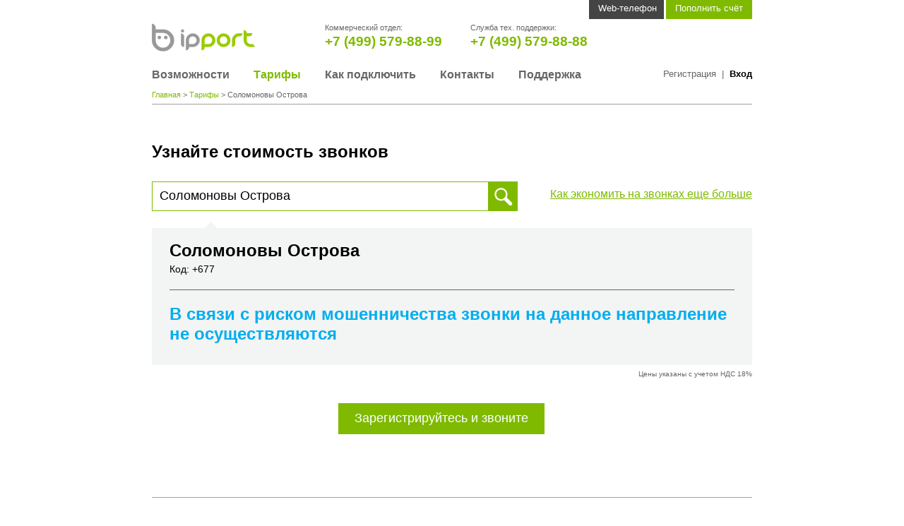

--- FILE ---
content_type: text/html; charset=UTF-8
request_url: http://www.ipport.net/tariffs/677/
body_size: 48846
content:




<!DOCTYPE html>
<html lang="ru-RU">
<head>

<meta http-equiv="Content-Type" content="text/html; charset=utf-8" />
<meta name="viewport" content="width=device-width" />
<title>Звонки - Соломоновы Острова - +677</title>

<link rel="profile" href="http://gmpg.org/xfn/11" />
<link rel="stylesheet" type="text/css" media="all" href="http://www.ipport.net/wp-content/themes/ipport/style.css?v=62" />
<!--[if lt IE 9]>
<script src="http://www.ipport.net/wp-content/themes/ipport/js/html5.js" type="text/javascript"></script>
<![endif]-->

<link rel="shortcut icon" href="http://www.ipport.net/wp-content/themes/ipport/favicon.ico" />



	<style type="text/css">.recentcomments a{display:inline !important;padding:0 !important;margin:0 !important;}</style>

<script type="text/javascript" src="http://www.ipport.net/wp-content/themes/ipport/js/jquery-1.7.1.min.js?v=62"></script>
<script type="text/javascript" src="http://www.ipport.net/wp-content/themes/ipport/js/jquery-ui.min.js?v=62"></script>
<script type="text/javascript" src="http://www.ipport.net/wp-content/themes/ipport/js/json2.js?v=62"></script>
<script type="text/javascript" src="http://www.ipport.net/wp-content/themes/ipport/js/jquery.cookies.2.2.0.js?v=62"></script>
<script type="text/javascript" src="http://www.ipport.net/wp-content/themes/ipport/js/error.js?v=62"></script>
<script type="text/javascript" src="http://www.ipport.net/wp-content/themes/ipport/js/md5.js?v=62"></script>
<script type="text/javascript" src="http://www.ipport.net/wp-content/themes/ipport/js/setting.js?v=62"></script>
<script type="text/javascript" src="http://www.ipport.net/wp-content/themes/ipport/lang/lang_RU.js?v=62"></script>
<script type="text/javascript" src="/update/webphone/webphone_version.js?v=62"></script>
<script type="text/javascript" src="http://www.ipport.net/wp-content/themes/ipport/js/common.js?v=62"></script>
<script type="text/javascript" src="http://www.ipport.net/wp-content/themes/ipport/js/button.js?v=62"></script>
<script type="text/javascript" src="http://www.ipport.net/wp-content/themes/ipport/js/webphone-widget.js?v=62"></script>
<script type="text/javascript" src="http://www.ipport.net/wp-content/themes/ipport/js/typography.js?v=62"></script>
<script type="text/javascript" src="http://www.ipport.net/wp-content/themes/ipport/js/artcarousel.js?v=62"></script>
<script type="text/javascript" src="http://www.ipport.net/wp-content/themes/ipport/js/jcarousel.js?v=62"></script>
<script type="text/javascript" src="http://www.ipport.net/wp-content/themes/ipport/js/main_menu.js?v=62"></script>
<script type="text/javascript" src="http://www.ipport.net/wp-content/themes/ipport/js/logout.js?v=62"></script>
<script type="text/javascript" src="http://www.ipport.net/wp-content/themes/ipport/js/jquery.ajaxQueue.js?v=62"></script>
<script type="text/javascript" src="http://www.ipport.net/wp-content/themes/ipport/js/raphael-min.js?v=62"></script>
<script type="text/javascript" src="http://www.ipport.net/wp-content/themes/ipport/js/jquery.field_selection.js?v=62"></script>
<!--<script type="text/javascript" src="http://www.ipport.net/wp-content/themes/ipport/js/livechat.js"></script>-->





<script type="text/javascript">
	var TEMPLATE_DIRECTORY = "http://www.ipport.net/wp-content/themes/ipport";
</script>


</head>

<body class="page page-id-6433 page-parent page-template page-template-theme_tariffs-php tariffs">


<div id="slideblock">
<!--    <div class="webphone-panel-wrap col-full">-->
    	<div class="webphone-panel col-full">
    		
<script type="text/javascript" src="http://www.ipport.net/wp-content/themes/ipport/js/webphone_contactlist.js"></script>

<div class="contacts">

    <h5>Контакты</h5>
    <ul class="webphone-contactlist">
    	<li data-phone="*5798899" data-phoneshort="5798899" data-phoneprefix="*">Звонок менеджеру</li>
    	<li data-phone="*5798888" data-phoneshort="5798888" data-phoneprefix="*">Звонок в службу тех. поддержки</li>
<!--    	<li data-phonefull="*2001552">Звонок менеджеру</li>-->
    	<li data-phone="*123" data-phoneshort="123" data-phoneprefix="*">Тестовый звонок</li>
    </ul>

            <a href="https://www.ipport.net/account/new/" class="webphone_reg_btn btn green">Зарегистрироваться</a>
    
</div>

<div class="webphone-wrap">
    <script type="text/javascript" src="http://www.ipport.net/wp-content/themes/ipport/js/a_call.js"></script>
<script type="text/javascript" src="http://www.ipport.net/wp-content/themes/ipport/js/phonecontroller.js"></script>
<script type="text/javascript" src="http://www.ipport.net/wp-content/themes/ipport/js/linedraw.js"></script>

<div id="a_call" class="artobject input_state">



	<div class="a_call_mainbody">
		
		<div class="a_call_top">
			<p class="temp_uid"><span id="temp_uid">Привет, я ipPort!</span></p>
			<p class="top-btn-group">
    			<a href="javascript:void(0)" class="top-btn window" hideFocus="hideFocus"></a><a href="javascript:void(0)" class="top-btn minimize" hideFocus="hideFocus"></a><a href="javascript:void(0)" class="top-btn maximize" hideFocus="hideFocus"></a><a href="javascript:void(0)" class="top-btn close" hideFocus="hideFocus"></a>
			</p>
		</div>
		
        <p class="a_call_status">&nbsp;</p>

		
		<div class="input_field_block_wrap">
    		<div class="input_field_block">
    			<span id="phone_code">+7 495</span>
    			<input type="text" id="phone_number" name="phone_number" value=""  />
    			<a href="javascript:void(0)" class="backspace_btn" hideFocus="hideFocus" unselectable="on" ></a>
    		</div>
    		<div class="a_call_slider">
    			<a href="javascript:void(0)" id="a_call_slider_up" class="btn-behavior" hideFocus="hideFocus"></a>
    			<a href="javascript:void(0)" id="a_call_slider_down" class="btn-behavior" hideFocus="hideFocus"></a>
    		</div>
    		<p class="mini_btn_wrap">
    			<a href="javascript:void(0)" class="mini_btn a_call_send_btn" hideFocus="hideFocus"></a>
    			<a href="javascript:void(0)" class="mini_btn red a_call_cancel_btn" hideFocus="hideFocus"></a>
    			<a href="javascript:void(0)" class="mini_btn red a_call_terminate_btn" hideFocus="hideFocus"></a>
    		</p>
		</div>
		
		<div class="a_call_bodywrap">
			<div class="inputnumber">
				<div id="numpadBody">
					<a href="javascript:void(0)" class="key" id="key1" hideFocus="hideFocus"></a>
					<a href="javascript:void(0)" class="key" id="key2" hideFocus="hideFocus"></a>
					<a href="javascript:void(0)" class="key" id="key3" hideFocus="hideFocus"></a>
					<br style="clear: left;" />
					<a href="javascript:void(0)" class="key" id="key4" hideFocus="hideFocus"></a>
					<a href="javascript:void(0)" class="key" id="key5" hideFocus="hideFocus"></a>
					<a href="javascript:void(0)" class="key" id="key6" hideFocus="hideFocus"></a>                
					<br style="clear: left;" />
					<a href="javascript:void(0)" class="key" id="key7" hideFocus="hideFocus"></a>
					<a href="javascript:void(0)" class="key" id="key8" hideFocus="hideFocus"></a>
					<a href="javascript:void(0)" class="key" id="key9" hideFocus="hideFocus"></a>
					<br style="clear: left;" />
					<a href="javascript:void(0)" class="key" id="keyAsterisk" hideFocus="hideFocus"></a>
					<a href="javascript:void(0)" class="key" id="key0" hideFocus="hideFocus"></a>
					<a href="javascript:void(0)" class="key" id="keySharp" hideFocus="hideFocus"></a>
					<br style="clear: left;" />
				</div>
				
				<p class="main_btn_wrap"><a href="javascript:void(0)" class="main_btn a_call_send_btn" hideFocus="hideFocus"><span class="icon send"></span><span class="main_btn_text">Позвонить</span></a></p>
				
			</div>
 
			<div class="trycall">
				<p class="main_btn_wrap"><a href="javascript:void(0)" class="main_btn red a_call_cancel_btn" hideFocus="hideFocus"><span class="icon send"></span><span class="main_btn_text">Отменить</span></a></p>					
			</div>

			<div class="call">

				<div class="a_call_soundcontrol_btn_wrap">
					<a href="javascript:void(0)" class="key" id="key_vol" hideFocus="hideFocus"></a>
					<span id="key_numpad"><span class="duration">00:00:00</span></span>
					<a href="javascript:void(0)" class="key" id="key_mic" hideFocus="hideFocus"></a>
					<br style="clear: left;" />
				</div>
				
				<div class="a_call_intensity_wrap intensity_val">
					<div class="a_call_intensity_vol"></div>
				</div>
				
				<div class="a_call_intensity_wrap intensity_mic">
					<div class="a_call_intensity_mic"></div>
				</div>

				<p class="main_btn_wrap"><a href="javascript:void(0)" class="main_btn red a_call_terminate_btn" hideFocus="hideFocus"><span class="icon send"></span><span class="main_btn_text">Завершить</span></a></p>									
			</div>
			
			<div class="linedraw">

			</div>

		</div>
		
    	<div class="incomingcall">
    		<p class="incomingmsg">Вас вызывает номер</p>
    		<div class="incomingphone_wrap">
        		<p class="incomingphone">455-34-34</p>
        		<div class="bell"></div>
    		</div>
    		<p class="incomingcall_btn_wrap">
    			<a href="javascript:void(0)" class="main_btn red a_call_noanswer_btn" hideFocus="hideFocus"></a><a href="javascript:void(0)" class="main_btn red a_call_reject_btn" hideFocus="hideFocus">Отклонить</a>
    		</p>
    		<p class="main_btn_wrap">
    			<a href="javascript:void(0)" class="main_btn a_call_answer_btn" hideFocus="hideFocus"><span class="icon send"></span><span class="main_btn_text">Принять</span></a>
    		</p>
			<a href="javascript:void(0)" class="mini_btn a_call_answer_btn" hideFocus="hideFocus"></a>
    		
    	</div>		
		
	</div> <!--END a_call_mainbody-->
	
	<div class="addition_wrap">
		<div class="install_discr_sup">
			<h5>Плагин не установлен</h5>
			<p>Для активации этого элемента необходимо установить плагин для вашего браузера.</p>
			<p><a href="javascript:void(0)">Подробнее о плагине</a></p>
			<p class="install_btn_wrap"><a class="addition_btn" href="http://www.ipport.net/install-component/install-step-1/">Установить</a></p>
		</div>
		<div class="install_discr_notsup">
			<h5>Не поддерживается</h5>
			<p class="red-color">Ваша операционная система <br />не поддерживается.</p>
			<p class="os_discr">В настояший момент поддерживаются следующие ОС: Windows&nbsp;XP, <br />Windows&nbsp;Vista, Windows&nbsp;7.</p>
			<p><a href="javascript:void(0)">Подробнее о плагине</a></p>
		</div>
		<p class="addition_discr">Для звонков в любом направлении с помощью данной формы необходимо войти на сайт в качестве пользователя. <br />Без входа на сайт можно осуществить звонок только в зоне 499 и 495 и на номера ipPort ID.</p>
		
		<p><a class="addition_btn back_btn" hideFocus="hideFocus">Назад</a></p>

		
	</div>		



	<div class="waiting">
		<div class="spinner"></div>
	</div>

</div><!--END artobject--></div>

<div class="description">

    <h5>Звонок с сайта</h5>

            <p>Звонить легко - в зависимости от модели ноутбука или компьютера вам может понадобиться гарнитура, колонки и микрофон.</p>
        <p>Бесплатные звонки вы можете совершать по Москве 495 и 499. Продолжительность - 5 мин. в день.</p>
        <p>Для того чтобы пользоваться сервисом “Web-телефон” в полном объеме Вам нужно пройти простую <a href="/account/new/">регистрацию</a>.</p>
        
</div>
<!--    	</div>-->
    </div>
</div>

<div id="wrapper">
	<div id="top">

		<div id="top-bar" class="col-full">
						<a href="javascript:void(0)" class="top-bar-item phone" hidefocus="hideFocus">Web-телефон</a><a href="https://www.ipport.net/services/payment/" class="top-bar-item green_bg" rel=”nofollow”>Пополнить счёт</a>			
			<span class="top-bar-item lng">Рус/<a href="javascript:void(0)">Eng</a></span>
		</div>

        <div id="header" class="col-full">

            <a id="main-logo" href="http://www.ipport.net/"><img alt="ipPort – выгодная ip телефония, многоканальный телефон, виртуальный номер и дешевые международные звонки" src="http://www.ipport.net/wp-content/themes/ipport/images/ipport-logo.png" /></a>
            <div id="header-phone-block">
            	<div class="header-phone-block-wrap">
            	<p class="small">Коммерческий отдел:</p>
            	<p class="phone green" id="header-phone-sales">+7 (499) 579-88-99</p>
            	</div>
            	<div class="header-phone-block-wrap">
            	<p class="small">Служба тех. поддержки:</p>
            	<p class="phone green" id="header-phone-support">+7 (499) 579-88-88</p>
            	</div>
            </div>

			<p class="user-bar">
									<a href="https://www.ipport.net/account/new/">Регистрация</a>&nbsp;&nbsp;|&nbsp;&nbsp;<a href="https://www.ipport.net/account/enter/" class="black">Вход</a>
							</p> 
	
          	<div class="menu-main"><ul id="menu-main" class="menu"><li id="menu-item-8945" class="menu-item menu-item-type-post_type menu-item-object-page menu-item-has-children menu-item-8945"><a href="http://www.ipport.net/services/">Возможности</a></li>
<li id="menu-item-8600" class="menu-item menu-item-type-post_type menu-item-object-page current-menu-item page_item page-item-6433 current_page_item current-menu-ancestor current-menu-parent current_page_parent current_page_ancestor menu-item-has-children menu-item-8600"><a href="http://www.ipport.net/tariffs/">Тарифы</a></li>
<li id="menu-item-8946" class="menu-item menu-item-type-post_type menu-item-object-page menu-item-has-children menu-item-8946"><a href="http://www.ipport.net/howtoconnect/">Как подключить</a></li>
<li id="menu-item-8202" class="menu-item menu-item-type-post_type menu-item-object-page menu-item-has-children menu-item-8202"><a href="http://www.ipport.net/contacts/">Контакты</a></li>
<li id="menu-item-8608" class="menu-item menu-item-type-post_type menu-item-object-page menu-item-has-children menu-item-8608"><a href="http://www.ipport.net/support/">Поддержка</a></li>
</ul></div>          	          	
          	
        </div><!-- /#header -->
        
	</div><!-- /#top --> 

    
	<div id="submenu"><!-- #submenu -->
		<div class="submenu-arr-wrap col-full"><div class="submenu-arr"></div></div>

		<div class="submenu-inner-wrap">

    		<div class="submenu-inner col-full">
        		<div class="submenu-slider">
    				<ul>
    					
    					    					
        					        					
        					<li class="submenu-slide slide-0">
        						<div class="v-divider"></div>
        						
        						<ul class="submenu-col submenu-menu">
            						
            						<li id="menu-item-8168" class="menu-item menu-item-type-post_type menu-item-object-page menu-item-8168"><a href="http://www.ipport.net/services/moscow-phone/">Московский номер</a></li><li id="menu-item-8227" class="menu-item menu-item-type-post_type menu-item-object-page menu-item-8227"><a href="http://www.ipport.net/services/connection-smartphone/">Подключение смартфонов и планшетов</a></li><li id="menu-item-8191" class="menu-item menu-item-type-post_type menu-item-object-page menu-item-8191"><a href="http://www.ipport.net/services/combining-offices/">Объединение офисов</a></li><li id="menu-item-8234" class="menu-item menu-item-type-post_type menu-item-object-page menu-item-8234"><a href="http://www.ipport.net/services/call-forwarding/">Переадресация звонков</a></li><li id="menu-item-8188" class="menu-item menu-item-type-post_type menu-item-object-page menu-item-8188"><a href="http://www.ipport.net/services/free-calls/">Бесплатные звонки внутри сети</a></li><li id="menu-item-8240" class="menu-item menu-item-type-post_type menu-item-object-page menu-item-8240"><a href="http://www.ipport.net/services/comfortable-payment/">Оплата</a></li>        						</ul>
        						
        						<ul class="submenu-col submenu-menu">
        						
        							<li id="menu-item-8177" class="menu-item menu-item-type-post_type menu-item-object-page menu-item-8177"><a href="http://www.ipport.net/services/saving-number/">Сохранение прежнего номера</a></li><li id="menu-item-8594" class="menu-item menu-item-type-post_type menu-item-object-page menu-item-8594"><a href="http://www.ipport.net/services/citynumber/">Городской номер</a></li>        						</ul>
        						
        						<div class="submenu-col recommended">
        							
        							<h6>Рекомендуем посмотреть:</h6>
            						<ul>
            							<li><a href="http://www.ipport.net/tariffs/">Тарифы</a></li><li><a href="http://www.ipport.net/services/moscow-phone/">Прямые номера 495, 499</a></li><li><a href="http://www.ipport.net/services/connection-smartphone/">Подключение смартфонов и планшетов</a></li><li><a href="http://www.ipport.net/services/call-forwarding/">Переадресация звонков</a></li>            						</ul>
        						</div>
        						
        						<div class="submenu-col recent">
        							        							
        						</div>
        						
        						<div class="promo-wrap">
            						            						
            						
            						
            						<a href="http://www.ipport.net/tariffs/special_offers/" class="promo">
            							<img src="http://www.ipport.net/wp-content/uploads/2013/07/001-102x102.jpg" />
            							<p class="text">
            								<span class="promo-h">Безлимитные звонки</span>
            								<span class="blue link">Узнать больше</span>
            							</p>
            						</a>
            						<a href="http://www.ipport.net/howtoconnect/computer/" class="promo">
            							<img src="http://www.ipport.net/wp-content/uploads/2013/09/002-102x102.jpg" />
            							<p class="text">
            								<span class="promo-h">Звоните с компьютера</span>
            								<span class="blue link">Узнать больше</span>
            							</p>
            						</a>
        						</div>
        						
        					</li>
    					
    					    					
        					        					
        					<li class="submenu-slide slide-1">
        						<div class="v-divider"></div>
        						
        						<ul class="submenu-col submenu-menu">
            						
            						<li id="menu-item-8275" class="menu-item menu-item-type-post_type menu-item-object-page current-menu-item page_item page-item-6433 current_page_item menu-item-8275"><a href="http://www.ipport.net/tariffs/">Стоимость звонков</a></li><li id="menu-item-8339" class="menu-item menu-item-type-post_type menu-item-object-page menu-item-8339"><a href="http://www.ipport.net/tariffs/special_offers/">Специальные предложения</a></li>        						</ul>
        						
        						<ul class="submenu-col submenu-menu">
        						
        							&nbsp;        						</ul>
        						
        						<div class="submenu-col recommended">
        							
        							<h6>Рекомендуем посмотреть:</h6>
            						<ul>
            							<li><a href="http://www.ipport.net/tariffs/">Тарифы</a></li><li><a href="http://www.ipport.net/services/moscow-phone/">Прямые номера 495, 499</a></li><li><a href="http://www.ipport.net/services/connection-smartphone/">Подключение смартфонов и планшетов</a></li><li><a href="http://www.ipport.net/services/call-forwarding/">Переадресация звонков</a></li>            						</ul>
        						</div>
        						
        						<div class="submenu-col recent">
        							        							
        						</div>
        						
        						<div class="promo-wrap">
            						            						
            						
            						
            						<a href="http://www.ipport.net/services/moscow-phone/" class="promo">
            							<img src="http://www.ipport.net/wp-content/uploads/2013/07/004-102x102.jpg" />
            							<p class="text">
            								<span class="promo-h">Московский номер</span>
            								<span class="blue link">Узнать больше</span>
            							</p>
            						</a>
            						<a href="http://www.ipport.net/howtoconnect/mobile/#android" class="promo">
            							<img src="http://www.ipport.net/wp-content/uploads/2013/09/006-102x102.jpg" />
            							<p class="text">
            								<span class="promo-h">Установите приложение для Android</span>
            								<span class="blue link">Узнать больше</span>
            							</p>
            						</a>
        						</div>
        						
        					</li>
    					
    					    					
        					        					
        					<li class="submenu-slide slide-2">
        						<div class="v-divider"></div>
        						
        						<ul class="submenu-col submenu-menu">
            						
            						<li id="menu-item-8602" class="menu-item menu-item-type-post_type menu-item-object-page menu-item-has-children menu-item-8602"><a href="http://www.ipport.net/howtoconnect/phone/">Стационарный телефон</a></li><li id="menu-item-8605" class="menu-item menu-item-type-post_type menu-item-object-page menu-item-8605"><a href="http://www.ipport.net/howtoconnect/computer/">Компьютер</a></li><li id="menu-item-8603" class="menu-item menu-item-type-post_type menu-item-object-page menu-item-has-children menu-item-8603"><a href="http://www.ipport.net/howtoconnect/sip/">SIP-телефон</a></li><li id="menu-item-8604" class="menu-item menu-item-type-post_type menu-item-object-page menu-item-8604"><a href="http://www.ipport.net/howtoconnect/mobile/">Мобильные телефоны и планшеты</a></li><li id="menu-item-8606" class="menu-item menu-item-type-post_type menu-item-object-page menu-item-8606"><a href="https://www.ipport.net/services/payment/">Оплата</a></li>        						</ul>
        						
        						<ul class="submenu-col submenu-menu">
        						
        							&nbsp;        						</ul>
        						
        						<div class="submenu-col recommended">
        							
        							<h6>Рекомендуем посмотреть:</h6>
            						<ul>
            							<li><a href="http://www.ipport.net/tariffs/">Тарифы</a></li><li><a href="http://www.ipport.net/services/moscow-phone/">Прямые номера 495, 499</a></li><li><a href="http://www.ipport.net/services/connection-smartphone/">Подключение смартфонов и планшетов</a></li><li><a href="http://www.ipport.net/services/call-forwarding/">Переадресация звонков</a></li>            						</ul>
        						</div>
        						
        						<div class="submenu-col recent">
        							        							
        						</div>
        						
        						<div class="promo-wrap">
            						            						
            						
            						
            						<a href="http://www.ipport.net/howtoconnect/mobile/#ios" class="promo">
            							<img src="http://www.ipport.net/wp-content/uploads/2013/09/005-102x102.jpg" />
            							<p class="text">
            								<span class="promo-h">Установите приложение для iPhone</span>
            								<span class="blue link">Узнать больше</span>
            							</p>
            						</a>
            						<a href="http://www.ipport.net/tariffs/" class="promo">
            							<img src="http://www.ipport.net/wp-content/uploads/2013/07/003-102x102.jpg" />
            							<p class="text">
            								<span class="promo-h">Выгодные тарифы</span>
            								<span class="blue link">Узнать больше</span>
            							</p>
            						</a>
        						</div>
        						
        					</li>
    					
    					    					
        					        					
        					<li class="submenu-slide slide-3">
        						<div class="v-divider"></div>
        						
        						<ul class="submenu-col submenu-menu">
            						
            						<li id="menu-item-8277" class="menu-item menu-item-type-post_type menu-item-object-page menu-item-8277"><a href="http://www.ipport.net/contacts/">Контактная информация</a></li>        						</ul>
        						
        						<ul class="submenu-col submenu-menu">
        						
        							&nbsp;        						</ul>
        						
        						<div class="submenu-col recommended">
        							
        							<h6>Рекомендуем посмотреть:</h6>
            						<ul>
            							<li><a href="http://www.ipport.net/tariffs/">Тарифы</a></li><li><a href="http://www.ipport.net/services/moscow-phone/">Прямые номера 495, 499</a></li><li><a href="http://www.ipport.net/services/connection-smartphone/">Подключение смартфонов и планшетов</a></li><li><a href="http://www.ipport.net/services/call-forwarding/">Переадресация звонков</a></li>            						</ul>
        						</div>
        						
        						<div class="submenu-col recent">
        							        							
        						</div>
        						
        						<div class="promo-wrap">
            						            						
            						
            						
            						<a href="http://www.ipport.net/tariffs/special_offers/" class="promo">
            							<img src="http://www.ipport.net/wp-content/uploads/2013/07/001-102x102.jpg" />
            							<p class="text">
            								<span class="promo-h">Безлимитные звонки</span>
            								<span class="blue link">Узнать больше</span>
            							</p>
            						</a>
            						<a href="http://www.ipport.net/howtoconnect/computer/" class="promo">
            							<img src="http://www.ipport.net/wp-content/uploads/2013/09/002-102x102.jpg" />
            							<p class="text">
            								<span class="promo-h">Звоните с компьютера</span>
            								<span class="blue link">Узнать больше</span>
            							</p>
            						</a>
        						</div>
        						
        					</li>
    					
    					    					
        					        					
        					<li class="submenu-slide slide-4">
        						<div class="v-divider"></div>
        						
        						<ul class="submenu-col submenu-menu">
            						
            						<li id="menu-item-8148" class="menu-item menu-item-type-post_type menu-item-object-page menu-item-8148"><a href="http://www.ipport.net/support/advice/">Рекомендации по подключению</a></li><li id="menu-item-7749" class="menu-item menu-item-type-post_type menu-item-object-page menu-item-7749"><a href="http://www.ipport.net/support/tech_requirements/">Технические требования</a></li><li id="menu-item-7750" class="menu-item menu-item-type-post_type menu-item-object-page menu-item-7750"><a href="http://www.ipport.net/support/base_reg/">Регистрация в сети ipPort</a></li><li id="menu-item-7751" class="menu-item menu-item-type-post_type menu-item-object-page menu-item-7751"><a href="http://www.ipport.net/support/cabinet_and_service_control/">Личный кабинет</a></li><li id="menu-item-7752" class="menu-item menu-item-type-post_type menu-item-object-page menu-item-7752"><a href="http://www.ipport.net/support/devices_and_software/">Оборудование и ПО</a></li><li id="menu-item-7753" class="menu-item menu-item-type-post_type menu-item-object-page menu-item-7753"><a href="http://www.ipport.net/support/payment/">Оплата</a></li>        						</ul>
        						
        						<ul class="submenu-col submenu-menu">
        						
        							<li id="menu-item-7754" class="menu-item menu-item-type-post_type menu-item-object-page menu-item-7754"><a href="http://www.ipport.net/support/in_calls/">Входящие вызовы</a></li><li id="menu-item-7755" class="menu-item menu-item-type-post_type menu-item-object-page menu-item-7755"><a href="http://www.ipport.net/support/out_calls/">Исходящие вызовы</a></li><li id="menu-item-7756" class="menu-item menu-item-type-post_type menu-item-object-page menu-item-7756"><a href="http://www.ipport.net/support/redirect/">Переадресация</a></li><li id="menu-item-7757" class="menu-item menu-item-type-post_type menu-item-object-page menu-item-7757"><a href="http://www.ipport.net/support/feedback/">Обратная связь</a></li>        						</ul>
        						
        						<div class="submenu-col recommended">
        							
        							<h6>Рекомендуем посмотреть:</h6>
            						<ul>
            							<li><a href="http://www.ipport.net/tariffs/">Тарифы</a></li><li><a href="http://www.ipport.net/services/moscow-phone/">Прямые номера 495, 499</a></li><li><a href="http://www.ipport.net/services/connection-smartphone/">Подключение смартфонов и планшетов</a></li><li><a href="http://www.ipport.net/services/call-forwarding/">Переадресация звонков</a></li>            						</ul>
        						</div>
        						
        						<div class="submenu-col recent">
        							        							
        						</div>
        						
        						<div class="promo-wrap">
            						            						
            						
            						
            						<a href="http://www.ipport.net/services/moscow-phone/" class="promo">
            							<img src="http://www.ipport.net/wp-content/uploads/2013/07/004-102x102.jpg" />
            							<p class="text">
            								<span class="promo-h">Московский номер</span>
            								<span class="blue link">Узнать больше</span>
            							</p>
            						</a>
            						<a href="http://www.ipport.net/howtoconnect/mobile/#android" class="promo">
            							<img src="http://www.ipport.net/wp-content/uploads/2013/09/006-102x102.jpg" />
            							<p class="text">
            								<span class="promo-h">Установите приложение для Android</span>
            								<span class="blue link">Узнать больше</span>
            							</p>
            						</a>
        						</div>
        						
        					</li>
    					
    					    					
    
    
    				</ul>
    			</div>
    		</div>
		
		</div>
		
		<div class="submenu-close-arr-wrap"><div class="submenu-close-arr"></div></div>
	</div><!-- /#submenu -->

<script type="text/javascript" src="http://www.ipport.net/wp-content/themes/ipport/js/jquery.autocomplete.js"></script>
<!--<script type="text/javascript" src="http://www.ipport.net/wp-content/themes/ipport/js/clock.js"></script>-->
<!--<script type="text/javascript" src="http://www.ipport.net/wp-content/themes/ipport/js/intercity.js"></script>-->
<!--<script type="text/javascript" src="http://www.ipport.net/wp-content/themes/ipport/js/timesynchronization.js"></script>-->
<script type="text/javascript" src="http://www.ipport.net/wp-content/themes/ipport/js/codecat.js"></script>

<!--	<div id="middle"></div>-->

 
  
    <div class="breadcrumbs">
	<!-- Breadcrumb NavXT 4.4.0 -->
<a title="ipPort – выгодная телефонная связь &gt; Соломоновы Острова." href="http://www.ipport.net" class="home">Главная</a> &gt; <a href="http://www.ipport.net/tariffs/">Тарифы</a> > Соломоновы Острова</div>     
    <div id="content" class="intercity">


	

		<div id="tariffs">
			<div id="tariffs-top">
				<a href="http://www.ipport.net/tariffs/special_offers/" class="current-actions green-href">Как экономить на звонках еще больше</a>
				
				<h2>Узнайте стоимость звонков</h2>
				<div class="search-tariffs">

					<p><span class="inputbox green focusable"><input type="text" id="search_fild" value="Соломоновы Острова" autocomplete="off" class="input-text " /><a href="javascript:void(0)" class="icon search-tariffs-icon search-btn"></a></span></p>


				<div class="result-top-error">
					<p id="result_error">&nbsp;</p>
				</div>
				
				</div>

				<p class="small">Для получения информации о стоимости звонка, пожалуйста, введите телефонный номер на который вы хотите позвонить или название города или страны</p>
				
			</div>


						
    			
    			<div id="tariffs-result" style="display:block">
        			<div class="tariffs-result-arr"></div>
    
                    <div class="result-top block">
    					<h1 id="result-country">Соломоновы Острова&nbsp;</h1>
    					<p id="city_code">Код: +677</p>
    					
        					        				<h2 class="blue" style="margin-top: 20px;">В связи с риском мошенничества звонки на данное направление не осуществляются</h2>
	        					
    				</div>

        			    
    
    			</div>
    			
				<p class="small ar" style="padding-top: 5px;">Цены указаны с учетом НДС 18%</p>
    			
		    	            		<p class="btn-group ac"><br /><br /><a href="https://www.ipport.net/account/new/" class="btn green">Зарегистрируйтесь и звоните</a></p>
            	 
    			
						
		</div>
<div class="devider"></div>
        <div id="top-direction-cost" class="promo-block">
        	<h2>Стоимость звонков на популярные направления</h2>
	        <table class="promo-tbl blue-tbl">
	<tr class=""><th>Направление (код)</th><th>При платеже<br/>от 0 руб.</th><th>При платеже <br/>более 4 000 руб./мес.</th><th>При платеже <br/>более 12 000 руб./мес.</th></tr>
			<tr >
			<td class="city"><a href='http://www.ipport.net/tariffs/7812/' class="green-href">Россия, Санкт-Петербург (+7812)</a></td>
			<td class="price">0,49 <span>руб./мин.</span></td>
			<td class="price">0,44 <span>руб./мин.</span></td>
			<td class="price">0,39 <span>руб./мин.</span></td>
		</tr>
			<tr class="gray">
			<td class="city"><a href='http://www.ipport.net/tariffs/49/' class="green-href">Германия (+49)</a></td>
			<td class="price">14,13 <span>руб./мин.</span></td>
			<td class="price">13,67 <span>руб./мин.</span></td>
			<td class="price">12,30 <span>руб./мин.</span></td>
		</tr>
			<tr >
			<td class="city"><a href='http://www.ipport.net/tariffs/73912/' class="green-href">Россия, Красноярск (+73912)</a></td>
			<td class="price">1,87 <span>руб./мин.</span></td>
			<td class="price">1,81 <span>руб./мин.</span></td>
			<td class="price">1,63 <span>руб./мин.</span></td>
		</tr>
			<tr class="gray">
			<td class="city"><a href='http://www.ipport.net/tariffs/78462/' class="green-href">Россия, Самара (+78462)</a></td>
			<td class="price">1,25 <span>руб./мин.</span></td>
			<td class="price">1,21 <span>руб./мин.</span></td>
			<td class="price">1,08 <span>руб./мин.</span></td>
		</tr>
			<tr >
			<td class="city"><a href='http://www.ipport.net/tariffs/78312/' class="green-href">Россия, Н-Новгород (+78312)</a></td>
			<td class="price">1,61 <span>руб./мин.</span></td>
			<td class="price">1,56 <span>руб./мин.</span></td>
			<td class="price">1,40 <span>руб./мин.</span></td>
		</tr>
			<tr class="gray">
			<td class="city"><a href='http://www.ipport.net/tariffs/73832/' class="green-href">Россия, Новосибирск (+73832)</a></td>
			<td class="price">1,47 <span>руб./мин.</span></td>
			<td class="price">1,42 <span>руб./мин.</span></td>
			<td class="price">1,28 <span>руб./мин.</span></td>
		</tr>
			<tr >
			<td class="city"><a href='http://www.ipport.net/tariffs/73432/' class="green-href">Россия, Екатеринбург (+73432)</a></td>
			<td class="price">0,78 <span>руб./мин.</span></td>
			<td class="price">0,76 <span>руб./мин.</span></td>
			<td class="price">0,68 <span>руб./мин.</span></td>
		</tr>
			<tr class="gray">
			<td class="city"><a href='http://www.ipport.net/tariffs/78612/' class="green-href">Россия, Краснодар (+78612)</a></td>
			<td class="price">1,00 <span>руб./мин.</span></td>
			<td class="price">0,97 <span>руб./мин.</span></td>
			<td class="price">0,87 <span>руб./мин.</span></td>
		</tr>
			<tr >
			<td class="city"><a href='http://www.ipport.net/tariffs/73512/' class="green-href">Россия, Челябинск (+73512)</a></td>
			<td class="price">1,00 <span>руб./мин.</span></td>
			<td class="price">0,97 <span>руб./мин.</span></td>
			<td class="price">0,87 <span>руб./мин.</span></td>
		</tr>
			<tr class="gray">
			<td class="city"><a href='http://www.ipport.net/tariffs/73472/' class="green-href">Башкортостан, Уфа (+73472)</a></td>
			<td class="price">1,51 <span>руб./мин.</span></td>
			<td class="price">1,46 <span>руб./мин.</span></td>
			<td class="price">1,31 <span>руб./мин.</span></td>
		</tr>
			<tr >
			<td class="city"><a href='http://www.ipport.net/tariffs/7843/' class="green-href">Татарстан (+7843)</a></td>
			<td class="price">1,92 <span>руб./мин.</span></td>
			<td class="price">1,86 <span>руб./мин.</span></td>
			<td class="price">1,67 <span>руб./мин.</span></td>
		</tr>
			<tr class="gray">
			<td class="city"><a href='http://www.ipport.net/tariffs/373/' class="green-href">Молдова (+373)</a></td>
			<td class="price">44,99 <span>руб./мин.</span></td>
			<td class="price">43,54 <span>руб./мин.</span></td>
			<td class="price">39,18 <span>руб./мин.</span></td>
		</tr>
			<tr >
			<td class="city"><a href='http://www.ipport.net/tariffs/38050/' class="green-href">Украина, МТС (+38050)</a></td>
			<td class="price">29,12 <span>руб./мин.</span></td>
			<td class="price">28,18 <span>руб./мин.</span></td>
			<td class="price">25,36 <span>руб./мин.</span></td>
		</tr>
			<tr class="gray">
			<td class="city"><a href='http://www.ipport.net/tariffs/38067/' class="green-href">Украина, Киевстар (+38067)</a></td>
			<td class="price">32,50 <span>руб./мин.</span></td>
			<td class="price">31,45 <span>руб./мин.</span></td>
			<td class="price">28,31 <span>руб./мин.</span></td>
		</tr>
			<tr >
			<td class="city"><a href='http://www.ipport.net/tariffs/1212/' class="green-href">США, Нью-Йорк (+1212)</a></td>
			<td class="price">1,80 <span>руб./мин.</span></td>
			<td class="price">1,74 <span>руб./мин.</span></td>
			<td class="price">1,57 <span>руб./мин.</span></td>
		</tr>
	</table>

<p class="small ar" style="padding-top: 5px;">Цены указаны с учетом НДС 18%</p>
        </div>


    	    		<p class="btn-group ac"><br /><br /><a href="https://www.ipport.net/account/new/" class="btn green">Зарегистрируйтесь и звоните</a></p>
    	 

	    	      
			<div class="post">
								<div class="entry">
					<table class="three-coll-content">
<tbody>
<tr>
<td>
<h2>Минимальный<br />
ежемесячный счет</h2>
<h3 class="blue">Много звоните? Платите меньше!</h3>
<ul class="no-shift">
<li>Внесите деньги на счет в ipPort и тратьте их, только когда это необходимо.</li>
<li>Звонки на мобильные и стационарные телефоны в любой точке мире.</li>
<li>Говорите сколько нужно: вашего баланса хватит на большее, чем Вы рассчитывали.</li>
</ul>
<p><a class="green-href" href="http://www.ipport.net/services/payment/">Внести деньги на счет ipPort</a></td>
<td>
<h2>Подписка на безлимитный<br />
тарифный план</h2>
<h3 class="blue">Звоните кому угодно и когда угодно!</h3>
<ul class="no-shift">
<li>Самые выгодные тарифы на звонки в более чем 170 стран.</li>
<li>Вы можете оформить как безлимитный план звонков, так и план, включающий определенное количество минут.</li>
<li>Звоните на телефоны в любой стране мира, в любое время суток и в любой день недели по самым выгодным тарифам ipPort.</li>
<li>Никаких долгосрочных контрактных обязательств – мы предлагаем планы звонков с помесячной оплатой.</li>
</ul>
<p>Ознакомьтесь с предложениями по <a class="green-href" href="http://www.ipport.net/tariffs/special_offers/">безлимитным звонкам.</a></td>
</tr>
</tbody>
</table>
									</div><!-- .entry -->
			</div><!-- /.post -->
		
		 



    </div><!-- /#content -->
		
	<div id="footer" class="col-full">
		<ul class="footer-col">
							<li><a href="http://www.ipport.net/">Главная</a></li>
						<li><a href="javascript:void(0)">О компании</a></li>
<!--			<li><a href="javascript:void(0)">Вакансии</a></li>-->
			<li><a href="http://www.ipport.net/licenses/">Лицензии</a></li>
			<li><a href="http://www.ipport.net/sitemap/">Карта сайта</a></li>
		</ul>
		<ul class="footer-col">
			<li><a href="http://www.ipport.net/services/citynumber/">Московский номер</a></li>
			<li><a href="http://www.ipport.net/howtoconnect/mobile/#ios">voip для iPhone</a></li>
			<li><a href="http://www.ipport.net/howtoconnect/mobile/#android">voip для Android</a></li>
			<li><a href="http://www.ipport.net/howtoconnect/computer/#windows">voip для Windows</a></li>
<!--			<li><a href="http://www.ipport.net/howtoconnect/mobile/#windows">voip для Windows Phone</a></li>-->
		</ul>

<!--		<div class="footer-col search-form">
		
			<p>Поиск по сайту</p>
			<p><span class="inputbox focusable footer-search"><input type="text" class="input-text" /><a href="javascript:void(0)" class="icon search-gray-icon"></a></span></p>

<div class="ya-site-form ya-site-form_inited_no" onclick="return {'bg': 'transparent', 'target': '_self', 'language': 'ru', 'suggest': true, 'tld': 'ru', 'site_suggest': true, 'action': 'http://ny-dev.ipport.net/search', 'webopt': false, 'fontsize': 12, 'arrow': false, 'fg': '#000000', 'searchid': '2063152', 'logo': 'rb', 'websearch': false, 'type': 3}"><form action="http://yandex.ru/sitesearch" method="get" target="_self"><input type="hidden" name="searchid" value="2063152" /><input type="hidden" name="l10n" value="ru" /><input type="hidden" name="reqenc" value="" /><input type="text" name="text" value="" /><input type="submit" value="Найти" /></form></div><style type="text/css">.ya-page_js_yes .ya-site-form_inited_no { display: none; }</style><script type="text/javascript">(function(w,d,c){var s=d.createElement('script'),h=d.getElementsByTagName('script')[0],e=d.documentElement;(' '+e.className+' ').indexOf(' ya-page_js_yes ')===-1&&(e.className+=' ya-page_js_yes');s.type='text/javascript';s.async=true;s.charset='utf-8';s.src=(d.location.protocol==='https:'?'https:':'http:')+'//site.yandex.net/v2.0/js/all.js';h.parentNode.insertBefore(s,h);(w[c]||(w[c]=[])).push(function(){Ya.Site.Form.init()})})(window,document,'yandex_site_callbacks');</script>



		</div>-->

		<div class="footer-col payment-icons">
		    <img src="http://www.ipport.net/wp-content/themes/ipport/images/pay_logo_vert.png" />
		</div>

		<div class="footer-col">
			<p>Наш адрес в Москве: <br />129366, Москва, <br />Ярославская ул. д. 13а</p>
			<a href="http://www.ipport.net/contacts/" class="footer-map"></a>
		</div>
		
		<div class="footer-col">
			<p>Служба поддержки</p>
			<p class="phone" id="footer-phone-support">+7 (499) 579-88-88</p>
			<p><b>круглосуточно</b></p>

			
		</div>

		<div class="fix"></div>

        <p class="copyright"> &copy; 2026 ipPort</p>
        

        <!-- AddThis Button BEGIN -->
        <div class="addthis_toolbox addthis_default_style addthis_16x16_style">
<!--            <a class="addthis_button_facebook"></a>-->
            <a class="addthis_button_facebook_like"></a>
            <a class="addthis_button_vk"></a>
            <a class="addthis_button_twitter"></a>
            <a class="addthis_button_email"></a>
            <a class="addthis_button_print"></a>
        </div>
		<script type="text/javascript">var addthis_config = {ui_language: 'en'};</script>
        <script type="text/javascript" src="http://s7.addthis.com/js/300/addthis_widget.js#pubid=xa-51e7a8e540e38c73&ui_language=en"></script>
        <!-- AddThis Button END -->
        
 
	</div><!-- /#footer  -->

</div><!-- /#wrapper -->



	        
        <script>
		  (function(i,s,o,g,r,a,m){i['GoogleAnalyticsObject']=r;i[r]=i[r]||function(){
		  (i[r].q=i[r].q||[]).push(arguments)},i[r].l=1*new Date();a=s.createElement(o),
		  m=s.getElementsByTagName(o)[0];a.async=1;a.src=g;m.parentNode.insertBefore(a,m)
		  })(window,document,'script','//www.google-analytics.com/analytics.js','ga');
		
		  ga('create', 'UA-2247281-16', 'ipport.net');
		  ga('send', 'pageview');
		
		</script>
        
        
        <!-- Yandex.Metrika counter -->
        <script type="text/javascript">
        (function (d, w, c) {
            (w[c] = w[c] || []).push(function() {
                try {
                    w.yaCounter8364100 = new Ya.Metrika({id:8364100,
                    		webvisor:true,
                            clickmap:true,
                            trackLinks:true,
                            accurateTrackBounce:true});
                } catch(e) { }
            });
        
            var n = d.getElementsByTagName("script")[0],
                s = d.createElement("script"),
                f = function () { n.parentNode.insertBefore(s, n); };
            s.type = "text/javascript";
            s.async = true;
            s.src = (d.location.protocol == "https:" ? "https:" : "http:") + "//mc.yandex.ru/metrika/watch.js";
        
            if (w.opera == "[object Opera]") {
                d.addEventListener("DOMContentLoaded", f, false);
            } else { f(); }
        })(document, window, "yandex_metrika_callbacks");
        </script>
        <noscript><div><img src="//mc.yandex.ru/watch/8364100" style="position:absolute; left:-9999px;" alt="" /></div></noscript>
        <!-- /Yandex.Metrika counter -->

        

</body>
</html>


--- FILE ---
content_type: text/css
request_url: http://www.ipport.net/wp-content/themes/ipport/style.css?v=62
body_size: 128893
content:
@charset "utf-8";
/*  
Theme Name: ipPort
Theme URI: http://www.ipport.net/
Version: 4.0
Description: Ryazanov Viacheslav.
Author: Ryazanov Viacheslav.
Author URI: http://www.msm.ru/
*/


@import "css/reset.css";
@import "css/prettyPhoto.css";


body {font-size: 14px; font-family:Arial, Helvetica, Tahoma, sans-serif; color: #666; line-height:18px; /*letter-spacing:5px;*/ background-color: #fff;}

h1, h2, h3, h4, h5, h6 {color:#000; font-weight:normal; }
h1, h2 {font-size:24px; line-height:24px; font-weight:bold;}

h1.title {font-size:54px; line-height:1; text-transform:uppercase;}

h3 {font-size:18px;}
h4 {font-size:15px; line-height:35px;}
/*h4 {font-size:12px; line-height:15px; color:#666; font-style:italic;}*/
h5 {font-size:14px;}
h6 {font-size:12px; line-height:20px; color:#666; }

.subtitle {font-size:18px; color:#00aeef; line-height:1;}
.prim {font-size:12px; line-height:13px; font-style:italic; color:#999;}
.small {font-size:10px; line-height:1;}
.text-header {font-style:italic; color:#000;}
.required-field {color:#ed1c24;}

a {color:#666; text-decoration:none;}
a:hover {color:#4a4a4a; text-decoration:underline;}
a.underline:hover{color:#7fba00; }
a.notice-href {color:#7fba00; font-weight:bold; text-decoration:underline;}
a.green-href, .entry a.green-href {color:#7fba00; text-decoration:underline;}
a.green-href:hover, .entry a.green-href:hover  {color:#75ab00; text-decoration:none;}

a.blue-href, .entry a.blue-href {color:#00aeef; text-decoration:none;}
a.blue-href:hover, .entry a.blue-href:hover  {color:#0093dd; text-decoration:none;}

h1 a:link, h1 a:visited, h2 a:link, h2 a:visited, h3 a:link, h3 a:visited,
h4 a:link, h4 a:visited, h5 a:link, h5 a:visited, h6 a:link, h6 a:visited  { text-decoration: none; }
h1 a:hover, h2 a:hover, h3 a:hover, h4 a:hover, h5 a:hover, h6 a:hover  {text-decoration: underline;}

sub, sup {font-size: 75%; line-height: 0; position: relative; vertical-align: baseline;}
sup {top: -0.5em;}

/* Entry */
.entry {overflow:visible;}
.entry h1, .entry h2, .entry h3, .entry h4, .entry h5, .entry h6, .entry h7 {margin:1em 0 .4em 0;}
.entry h1 {}
.entry p {margin-top:1em;}
.entry p:first-child {margin-top:0px;}
.entry a {color:#666; text-decoration:underline;}
.entry a:hover {color:#8bb836;}
.entry a.notice-href {color:#8bb836; font-weight:bold; text-decoration:underline;}
.entry a.btn {text-decoration:none;}
.entry ul li {margin-left:3em; margin-top:.5em; padding-left:5px; list-style-type: square; list-style-position: outside;}
.entry ul.no-shift li {margin-left:15px;}
.entry ul.no-shift li:first-child{margin-top:0px;}

.entry strong {font-weight:bold;}

table.three-coll-content {width:100%; table-layout:fixed;}
table.three-coll-content td{width:33%; padding-left:40px; vertical-align:top;}
table.three-coll-content td:first-child{padding-left:0px;}

.mark-block {padding:25px 30px; background-color:#f3f4f4; border-color:#666; border-width:1px 0 1px 0; border-style:solid;}


/* Floating & Alignment */
.fl{float: left;}
.fr{float: right;}
.al{text-align: left;}
.ac{text-align: center;}
.ar{text-align: right;}
.aj{text-align: justify;}

/* Colors */
.green {color:#7fba00;}
.green_bg {background-color:#7fba00;}
.orange {color:#ff9900;}
.orange_bg {background-color:#ff9900;}
.blue {color:#00aeef;}
.blue_bg {background-color:#00aeef;}
.black {color:#000;}
.blacke_bg {background-color:#000;}
.red {color:#ed1c24;}
.lightgray {color:#e6e7e8;}
.lightgray_bg {background-color:#e6e7e8;}
.gray {color:#999;}
.gray_bg {background-color:#999;}
.darkgray {color:#666;}
.darkgray_bg {background-color:#666;}

.underline {text-decoration: underline;}
.devider {height:1px; background-color:#a3a3a3;}
.hidden-accessible { position: absolute; left: -9999999px; *width:1px; }

.green-gray-tbl th {height:35px; padding-left:20px; font-size:18px; line-height:1; font-weight:normal; color:#fff; text-align:left; vertical-align:middle; background-color:#999;}
.green-gray-tbl td {height:35px; vertical-align:middle; border-top:3px solid #fff;}
.green-gray-tbl td:first-child {padding-left:20px; color:#fff; border-right:3px solid #fff; background-color:#99cc00;}
.green-gray-tbl td.last {color:#868788; background-color:#e6e7e8; text-align:center;}


/*-------------------------------------------------------------------------------------------*/
/* jQuery UI */
/*-------------------------------------------------------------------------------------------*/
.ui-tabs .ui-tabs-hide {display: none !important;}


/*-------------------------------------------------------------------------------------------*/
/* Containers & Columns */
/*-------------------------------------------------------------------------------------------*/
#wrapper {min-width:900px; /*padding:0 25px;*/}
#middle {margin-bottom:25px; background-color: #f3f4f4; background-repeat:no-repeat; background-position:center center;}
#content {width:850px; margin:25px auto 0 auto; min-height: 180px; padding-bottom:30px; /*padding:0 25px 30px 25px;*/ position:relative; z-index:10;}
.home #content {min-height:inherit;}
#main{width:640px; position:relative;}

.col-full {width:850px; margin:0 auto; /*padding:0 25px;*/}
.col-left {width:166px; margin-right:-166px; float:left;}
.col-right {margin-left:212px; *float:left;}

.edit-link {margin-top:2em; clear:both;}
a.post-edit-link {color:#8bb836; text-decoration:underline;}

.spinner {background: url(images/spinner.gif) center center no-repeat;}
.overlay-wrap {position:relative;}
.wait-overlay {width: 100%; height: 100%; position:absolute; left: 0; top: 0; display:none;}
.wait-overlay .overlay	 {width: 100%; height: 100%; background-color:#fff; /*opacity: 0.8; filter:alpha(opacity=80); zoom: 1*/}
.wait-overlay .spinner {width: 100%; height: 100%; position:absolute; left: 0; top: 0px;}


/*----- icons --------*/
.icon {width:22px; height:22px; margin-left:5px; display:inline-block; background-repeat:no-repeat; vertical-align:middle; background-image:url(images/icons.png); }
.icon.left {margin-left:0px; margin-right:5px; }
.icon.icon-arrow-l-gy {background-position:-60px top;}
.icon.icon-arrow-g {background-position:left top;}
.icon.icon-arrow-l-g {background-position:-60px top;}
.icon.icon-arrow-w {background-position:left -60px;}
.icon.icon-arrow-l-w {background-position:-60px -60px;}
.icon.icon-x-g {background-position:-30px top;}
.icon.icon-x-w {background-position:-30px -60px;}
.icon.icon-d-gy {background-position:-90px -120px;}
.icon.small {width:16px; height:16px;}


/*----- opener --------*/
.expand-btn, .entry .expand-btn {text-decoration:none;}
.expand-btn span {vertical-align:middle; text-decoration:underline;}
.expand-btn .icon {background:url(images/icons.png) no-repeat left -120px; position:relative;}
.expand-btn:hover .icon {background:url(images/icons.png) no-repeat left -90px;}
.expand-btn.expanded {color:#666;}
.expand-btn.expanded .text{text-decoration:none;}
.expand-btn.expanded .icon {background:url(images/icons.png) no-repeat -90px -120px;}
.expand-body {margin-top:14px; padding:22px; font-size:12px; background-color:#f1f2f2; display:none; }
.expand-body p:first-child, .expand-body h2:first-child {margin-top:0px;}
.expand-body ol li, .expand-body ul li {margin:0px; padding:9px 22px; border-top:1px solid #999; font-size:12px; list-style-type: decimal; list-style-position:inside;}
.expand-body ol li:first-child, .expand-body ul li:first-child {border-top:none;}
.expand-body ol li li, .expand-body ul li li {list-style-type:disc; border:none;}
.expand-body ol li li:first-child, .expand-body ul li li:first-child {padding-top:18px;}


/*----- button --------*/
a.btn, .btn {padding:12px 23px 14px 23px; display:inline-block; cursor:pointer; white-space:nowrap; overflow:hidden; font-size:18px; color:#fff; line-height:1; text-align:center; outline:none; text-decoration:none; background-color:#7fba00;}

.btn:hover, a.btn:hover, .btn:focus, a.btn:focus {text-decoration:none; background-color:#75ab00; color:#fff;}
.btn.active, a.btn.active {background-color:#75ab00; color:#fff;}

.btn.green {background-color:#7fba00;}
.btn.green:hover{background-color:#75ab00;}

.btn.blue {background-color:#00aeef;}
.btn.blue:hover{background-color:#0093dd;}

.btn-full {width:185px; height:35px; display:inline-block;}
.btn-full:hover{}
.btn-full.active {}

.btn.disable, .btn.disable:hover, .btn.disable:focus, a.btn.disable:hover, a.btn.disable:focus {text-decoration:none; background-color:#999; cursor:default; color:#666;}

.btn-group .btn {margin-right:30px;}

.btn .btn-c .icon  {display:none;}  /*убираем иконки в новом дизайне*/

/*----- input --------*/
input, textarea {width:300px; margin:0px; padding:7px 10px; font-size:14px; line-height:1.2; font-family:Arial, Helvetica, Tahoma, sans-serif; border:1px #999 solid; color:#000;}
input[type="radio"], input[type="checkbox"] {width:auto;}
textarea {width:280px; padding:20px;}
input.input-text-small {width:190px; /*width:85px;*/ padding:2px 5px; font-size:13px;}

.hint {color: #666; font-style: italic;}
.input-text.focus, textarea.focus, .input-text-small.focus {border-color:#6bb200;}
.input-text.error, .input-text-small.error {border-color:#ed1c24;}
.input-text-label {padding-bottom:5px; display:block; line-height:1;}

.inputbox {display:inline-block; border:1px #999 solid;}
.inputbox .input-text {border-width:0px;}
.inputbox .icon {margin-top:4px; margin-right:4px; vertical-align:top;}
.inputbox .icon.small  {margin-top:7px; margin-right:7px;}

.inputbox.focus {border-color:#7b7b7b;}

.inputbox.green {border-color:#7fba00;}
.inputbox.green.focus {border-color:#75ab00;}

.inputbox.error {border-color:#ff0033!important;}

.input-text-hint {font-size:11px; font-style:italic;}
p.input-error {margin-top:0px; font-size:11px; font-style:italic; color:#ed1c24;}


/*----- checkbox --------*/
.custominput {height:20px; display:inline-block; color:#666; text-decoration:none; text-align:left; vertical-align:top; cursor:pointer; -webkit-user-select: none;  user-select: none; -moz-user-select: none;}
.entry a.custominput {color:#666; text-decoration:none;}
.custominput:hover {text-decoration:none; color:#666;}
.custominput span.custominput-image {width:20px; height:20px; display:inline-block; text-decoration:none; background-repeat:no-repeat; background-position:left top; vertical-align:middle;}
.custominput span.custominput-text {margin-left:10px; vertical-align:middle;}
.custominput:hover span.custominput-image { background-position:left -40px;}
.custominput.active span.custominput-image { background-position:left -80px;}

.custominput.disable {cursor:default;}
.custominput.disable span.custominput-image {background-position:left top;}
.custominput.disable span.custominput-text {color:#999;}

.custominput.checked span.custominput-image { background-position:right top;}
.custominput.checked:hover span.custominput-image { background-position:right -40px;}
.custominput.checked.active span.custominput-image { background-position:right -80px;}

.checkbox span.custominput-image {background-image:url(images/checkbox.png);}
.checkbox input {display:none;}

.radiobutton span.custominput-image {background-image:url(images/radiobutton.png);}


/*----- message --------*/
.entry p.msg {margin-top:21px;}
.msg-wrap {overflow:hidden; clear:right;}
.msg {/*height:50px;*/ margin:26px 0 23px 45px; padding:16px 10px 15px 55px; background-color:#fff; border:#f2555b 1px solid; color:#ed1c24; font-size:17px; font-weight:bold; text-transform:uppercase; /*line-height:50px;*/ text-align:center; position:relative; display:none; /*clear:both;*/}
.msg .msg-icon {width:89px; height:72px; background:url(images/msg-icons.png) no-repeat left top; position:absolute; left:-45px; top:-12px;}
.msg.notice {border-color:#4095cd; color:#0072bc;}
.msg.notice .msg-icon {background-position:left -100px;}
.msg.success {border-color:#8eb565; color:#6fa434;}
.msg.success .msg-icon {background-position:left -200px;}
.msg.text {height:auto; padding:20px 20px 20px 55px; font-size:14px; line-height:18px; font-weight:normal; text-transform:none; text-align:left;}
.msg-empty {margin-top: 1em; padding: 8px 0; border-bottom: 1px solid #A3A3A3; border-top: 1px solid #A3A3A3;}

/*----- pager --------*/
.page-control-wrap {margin-top:24px;}
.pager-wrap {text-align:center;}
.pager {padding: 0 10px;}
.pager a, .pager span {padding:0px 7px; border-left:1px solid #9c9c9c; font-size:15px; line-height:1;}
.pager a:first-child {border-color:#fff;}
.pager a:hover {color:#000;}
.pager span {margin-right:-1px; padding:0px 8px; border:none; background-color:#e6e7e8; color:#000; position:relative;}
.pager-wrap .next.disable, .prev.disable {visibility:hidden;}
.item-count-wrap {float:right;}
.item-count a, .item-count span {padding:0 4px; font-size:15px; line-height:1;}1109

.item-count a:hover {color:#000;}
.item-count span {color:#000;}
.page-count {float: left; display:none;}
.page-count .current-page, .page-count .count-page {font-size:15px;}


/*----- captcha --------*/
.captcha-block-wrap {padding:1em 0px 2px 0px;}
#captcha-btn, .captcha-btn {width:47px; height:47px; margin:8px 0 0 8px; padding-left:0px; display:inline-block; background:url(images/reset_capture_btn.png) no-repeat left top; vertical-align:top;}
#captcha-btn:hover, .captcha-btn:hover {background-position:left -60px;}
#captcha-btn.active, .captcha-btn.active {background-position:left -120px;}


/*----- dropdown --------*/
.dropdown {position:relative; display:inline-block; *display:inline;}
.dropdown .dropdown-a {padding-right:21px; color:#666; text-decoration:underline; background:url(images/sorter-check.png) no-repeat right center; cursor:pointer; white-space:nowrap; *zoom:1;}
.dropdown .dropdown-list {padding:10px 0 10px 0; background-color:#fff; border:1px solid #b0b0b0; position:absolute; left:-21px; top:-16px; z-index:100; display:none;}
.dropdown .dropdown-list li {padding:5px 10px 5px 20px; margin:0px; list-style:none;}
.dropdown .dropdown-list li:hover {background-color:#e6e7e8;}
.dropdown .dropdown-list li a {padding-right:21px; white-space:nowrap; *zoom:1;}
.dropdown .dropdown-list li.active a {background:url(images/sorter-check.png) no-repeat right center; color:#000; text-decoration:underline;}
.dropdown .dropdown-list li:hover a {color:#000; text-decoration:underline;}
.dropdown.expanded .dropdown-list{display:block;}


/* ---------------- breadcrumbs ---------------- */
.breadcrumbs {width:850px; margin:-20px auto 0; padding-bottom:4px; position:relative; z-index:100; font-size:11px; border-bottom:1px #A3A3A3 solid; clear:both;}
.breadcrumbs a {color:#7fba00; }
.breadcrumbs a:hover {text-decoration:underline;}


/* ---------------- left-menu ---------------- */
.left-menu li {margin-bottom:9px; padding-bottom:3px; font-size:15px; line-height:17px;}
.left-menu li.active, .left-menu li.ui-state-active, .left-menu li.ui-state-selected, .left-menu li.current-menu-item {margin-bottom:8px; border-bottom:1px solid #a3a3a3;}
.left-menu li.active a, .left-menu li.ui-state-active a, .left-menu li.ui-state-selected a, .left-menu li.current-menu-item a {color:#000; text-decoration:none;}
.left-menu li a:hover {color:#000;}

.tabs-wrap .left-menu-wrap { width: 166px; margin-right: -166px;  float: left;}
.tabs-wrap .tabs-panel {margin-left: 220px;}
.tabs-wrap .left-menu{margin-top: 20px;}


/* ---------------- top ---------------- */
#top {/*height:140px; */position:relative; z-index:30; background-color:#fff;}

#top-bar {height:33px; font-size:13px; text-align:right; white-space:nowrap; position:relative; z-index:100;}
#top-bar .top-bar-item {margin-left:3px; padding:3px 13px 6px 13px; display:inline-block; color:#fff; vertical-align:top;}
#top-bar .top-bar-item.phone {width:80px; background-color:#444; text-align:center;}
#top-bar .lng {color:#000; margin-left:40px; visibility:hidden; display:none;}
#top-bar .lng a {text-decoration:underline;}

#header {position:relative;}
#main-logo {width:146px; height:44px; margin-bottom:10px; display:block;}

#header .user-bar {position:absolute; top:63px; right:0px; z-index:15; font-size:13px;}
#header .user-bar .name {width:168px; overflow:hidden;}
#header .user-bar .black {font-weight:bold;}
#header .user-bar .user-bar-arr {width:9px; height:7px; background:url(images/main-menu-arr.gif) no-repeat right bottom; position:absolute; left:50px; bottom:-21px; *bottom:-18px}

#header-phone-block {position:absolute; left:245px; top:0px;}
.header-phone-block-wrap {float:left; margin-right:40px;}
#header-phone-block .small {font-size:11px; line-height:13px}
#header-phone-block .phone {font-size:19px; font-weight:bold;  line-height:26px;}

.menu-main {height: 47px; position:relative;}
#menu-main .menu-item {padding:10px 17px; font-size:16px; line-height:18px; font-weight:bold; color:#666; float:left;}
#menu-main .menu-item:first-child {padding-left:0px;}
#menu-main li a {white-space:nowrap; position:relative; z-index:10; }
#menu-main li a:hover {text-decoration:none;}

#menu-main li:hover a, #menu-main a.active {color:#000;}
#menu-main li:hover .sub-menu a {color:#666;}

/* ---------------- xxx ---------------- */
#menu-main li.current-menu-ancestor a, #menu-main li.current-menu-item a,
#menu-main li.current-menu-ancestor .sub-menu .current-menu-item a,
#menu-main li.current-menu-ancestor .sub-menu .current-menu-parent a{color:#7fba00;}
#menu-main li.current-menu-ancestor .sub-menu a, #menu-main li.current-menu-item .sub-menu a {color:#666;}

#menu-main .sub-menu {padding:9px 0; position:absolute; left:0px; top:46px; display:none;}
#menu-main .sub-menu .menu-item {height:auto; margin:0 0px 0 20px; padding:0 0 0 20px; font-size:15px; line-height:17px; display:inline-block; border-left:1px #666 solid; background:none;}
#menu-main .sub-menu .menu-item:first-child{margin:0; padding:0; border-left:none;}
#menu-main .sub-menu .menu-item a {white-space:normal;}
#menu-main .sub-menu .menu-item a:hover {color:#000;}

#menu-main .current-menu-parent .sub-menu, #menu-main .current-menu-ancestor .sub-menu, #menu-main .current-menu-item .sub-menu {display:block;}
#menu-main .current-menu-parent.current_page_item .sub-menu {display:none;}
#menu-main li.hover .sub-menu {display:block;}
#menu-main li:hover .sub-menu a {text-decoration:none;}
#menu-main.hover .sub-menu {display:none;}
#menu-main.hover li, #menu-main.hover .sub-menu li:hover{background:none;}
/* ---------------- / xxx ---------------- */

.cabinet-main {width:100%; border-top:1px solid #A3A3A3; position:absolute; z-index:10;}
#menu-cabinet {padding-top: 7px;}
#menu-cabinet .menu-item {margin:0 0px 0 20px; padding:0 0 0 20px; font-size:15px; line-height:17px; border-left:1px #666 solid; display:inline-block; *display:inline;}
#menu-cabinet .menu-item:first-child{margin:0; padding:0; border-left:none;}
#menu-cabinet .menu-item a:hover, #menu-cabinet .menu-item.current-menu-item a, #menu-cabinet .menu-item.current-menu-ancestor a {color:#000; text-decoration:none;}


/* ---------------- submen ---------------- */
#submenu {/*margin-bottom:25px;*/ background-color:#444; color:#fff; font-size:12px; display:none; position:relative; z-index:50; overflow:visible!important; }
#submenu .submenu-inner {padding:35px 0 45px 0; position:relative; background-color:#444;}
#submenu .submenu-inner-wrap {height:100%; overflow:hidden;}
#submenu .submenu-arr-wrap {height:11px; margin-bottom:-11px; background-color:#fff; position:relative; left:0px; top:-11px; z-index:50;}
#submenu .submenu-arr {width:19px; height:11px; background:url(images/submenu-arr.png) no-repeat left top; position:absolute; left:15px; top:0px;}
#submenu .submenu-close-arr-wrap {width:100%; height:11px; position:absolute; left:0px; bottom:16px; z-index:20;}
#submenu .submenu-arr-inner {position:relative;}
#submenu .submenu-close-arr {width:18px; height:11px; margin:0px auto; background:url(images/submenu-close-arr.png) no-repeat left top; cursor:pointer;}

.submenu-slider {width:850px; overflow:hidden;}
.submenu-slide {width:850px; height:285px; position:relative;}
.submenu-slide .v-divider {width:1px; height:100%; position:absolute; left:635px; top:0px; background-color:#666;}

.submenu-col {width:190px; margin-right:22px; float:left; line-height:22px;}
.submenu-col.recent {margin:0 0 0 20px;}
.submenu-col h6 {margin-bottom:6px; font-weight:bold; color:#999; text-transform:uppercase; line-height:16px;}
.submenu-col li {margin-bottom:8px; line-height:14px;}

#submenu .submenu-menu li{margin-bottom:8px; padding-left:14px; background:url(images/submenu-bullet.png) no-repeat left 3px; line-height:14px;}
#submenu .submenu-menu li.current-menu-item{background-position: left -97px;}
#submenu .submenu-menu li.current-menu-item a {color:#99cd00;}
#submenu .submenu-col a {color:#fff;}

/*fix bug in Crome*/
@media screen and (-webkit-min-device-pixel-ratio:0) {  #submenu .submenu-col a {position:relative;} }

#submenu .promo-wrap {width:614px; height:102px; padding-top:26px; position:absolute; left:0px; bottom:0px; border-top:1px solid #666;}
#submenu .promo {width:305px; height:102px; float:left; position:relative; display:block;}
#submenu .promo img {width:109px; float:left;}
#submenu .promo .text {width:155px; padding:10px 0 0 30px; float:left;} 
#submenu .promo .promo-h {margin-bottom:1em; font-size:16px; line-height:18px; text-transform:uppercase; color:#fff; display:block;}
#submenu .promo .link {padding-right:10px; background:url(images/blue-href-arr.png) no-repeat right 3px; }


/* ---------------- #middle ---------------- */
.middle-inner {height:257px; position:relative;}
.middle-inner .middle-text {width:455px; position:absolute; left:0px; top:45px;}
.middle-inner .subtitle {margin-top:6px;}


/* ---------------- #slider ---------------- */
.slider-wrap {position:relative; z-index:150;}
#slider{height:257px;}
.slide {height:257px; display:none; position:relative;}

.home .slide {background-repeat:no-repeat; background-position:top center}
.home .slide-inner {height:257px; position:relative;}
.home .slide.slide-item-0 .slide-inner{background-image:url(images/main-pic-0.jpg);}
.home .slide.slide-item-1 .slide-inner {background-image:url(images/main-pic-1.jpg);}
.home .slide.slide-item-2 {background-image:url(images/main-pic-2.jpg);}
.home .slide.slide-item-2 .slide-inner {background-image:url(images/main-pic-2-text.png);}
.home .slide.slide-item-3 .slide-inner {background-image:url(images/main-pic-3.jpg);}
.home .slide.slide-item-4 .slide-inner {background-image:url(images/main-pic-4.jpg);}


.slide .slide-content {position:absolute; left:560px; top:190px;}
.home .slide-item-0 .slide-content {left:560px; top:190px;}
.home .slide-item-1 .slide-content {left:0px; top:185px;}
.home .slide-item-2 .slide-content {left:0px; top:185px;}
.home .slide-item-3 .slide-content {left:50px; top:198px;}
.home .slide-item-4 .slide-content {left:0px; top:167px;}

.slide .slide-title {font-size:36px; line-height:30px; color:#000;}
.slide .slide-text {margin:9px 0; font-size:14px; line-height:18px; color:#000; font-style:italic;}

.slider-controls-wrap {position:relative;}
.slider-controls {position:absolute; bottom:12px; right:0px;}
.slider-controls a {width:8px; height:8px; margin-left:7px; display:inline-block; background-color:#999; float:left;}
.slider-controls a:hover, .slider-controls a.active {background-color:#666;}
.slider-controls .slider-arr {width:9px; height:7px; position:absolute; left:400px; bottom:-7px; background:url(images/main-menu-arr-down.gif) no-repeat center bottom; display:block;}


/* ---------------- index ---------------- */

.promo-block {padding-top:30px;}
.promo-block h2 {margin-bottom:30px;}

#features {padding-bottom:40px; white-space:nowrap;}
#features li {width:200px; margin-left:13px; display:inline-block; vertical-align:top;}
#features li:first-child{margin-left:0;}
#features li a {font-size:16px; line-height:1; font-weight:bold; white-space:normal;}
#features img {width:200px; height:120px; margin-bottom:8px; display:inline-block;}

#top-direction{}

#promo-123 {height:155px; padding-top:20px;}
#promo-123 h1 {margin-bottom:1em; }
#promo-123 li {width:150px; height:80px; padding:5px 0 0 106px; background:url(images/numbers.png) no-repeat; float:left;}
#promo-123 .two {margin-left:36px; background-position:left -100px}
#promo-123 li.three {background-position:left -200px; float:right;}

#top-direction table{width:100%;}
#top-direction td{width:25%; vertical-align:top; text-align:left;}
#top-direction .city {font-size:19px; line-height:1.2;}
#top-direction .price {margin-bottom:10px; font-size:23px; color:#000; line-height:1;}
#top-direction a {font-size:13px;}
#top-direction img {height:63px; margin-bottom:10px;}

#quote .balloons-wrap {/*width:560px;*/}
#quote .balloon {height:92px; margin-bottom:20px; float:left;}
#quote .balloon.last {margin-bottom:0px;}
#quote .balloon-text {width:695px; /*width:404px;*/ height:80px; margin-left:4px; padding:12px 23px 0px 37px;  background:#e6e7e8 url(images/balloons-arrow.png) repeat-y left center; float:left;}
#quote .balloon-text p {margin-bottom:6px; font-size:12px; line-height:15px; color:#666; font-style:italic;}

#quote .quote-right {width:270px;}
#quote .net-quality, #quote .call-from-site {height:92px; padding-left:124px; display:block;}
#quote .net-quality {margin-bottom:20px; background:url(images/net-quality.jpg) no-repeat left top;}
#quote .call-from-site {background:url(images/call-from-site.jpg) no-repeat left top;}
#quote .quote-right h1 {padding-bottom:4px;}


/* ---------------- footer ---------------- */
#footer {padding:35px 0 55px 0; border-top:#A3A3A3 1px solid; position:relative; font-size:12px; line-height:20px;}
.footer-col {margin-left:46px; float:left;}
.footer-col:first-child {margin-left:0px;}
#footer .inputbox{margin-top:5px;}
#footer .input-text {width:175px; padding:5px 8px 4px 8px; font-size:12px;}
#footer .payment-icons {width:217px;}
#footer .payment-icons img {padding-left:80px;}
#footer .phone {padding-top:7px; font-size:16px; line-height:13px; font-weight:bold;}
.footer-map {width:128px; height:61px; margin-top:15px; background: url(images/footer-map.jpg) no-repeat left top; display:block;}
.footer-map:hover {background-position:left bottom;}
#footer .msm {margin-top: 4px;}
.footer-search .search-gray-icon {width:24px; height:24px; margin:0px; background-image: url(images/search-gray-icon.png); background-position: left top;}
.footer-search .search-gray-icon:hover {width:250px; background-position:left bottom;}
#footer .addthis_toolbox {width:230px; padding-left:113px; position:relative; top:-30px;}

#footer .search-form {width:217px; visibility:hidden;}
#footer #ya-site-form0 .ya-site-form__form {width:217px; margin-top:5px;}
#footer #ya-site-form0 .ya-site-form__search-input-layout, #footer #ya-site-form0 .ya-site-form__search-input-layout-l{width:auto;}
#footer #ya-site-form0 .ya-site-form__search-input {padding:0px;}
#footer #ya-site-form0 .ya-site-form__input-text {width:191px; padding:5px 8px 4px 8px; border:1px solid #999999; border-right:none;}
#footer #ya-site-form0 .ya-site-form__submit_type_image {width:26px; height:26px; margin:0px; background-image: url(images/search-gray-icon.png); background-position: left top; border:1px solid #999999;}
#footer #ya-site-form0 .ya-site-form__submit_type_image:hover {background-position:left bottom; border:1px solid #7b7b7b; }

#footer .copyright {position:relative; top:-30px; float:left; z-index:100; font-size:11px;}

/*
#footer .at300b {padding:0 7px;}
#footer .addthis_button_compact {display:none;}
#footer .at300b:first-child {padding-left:0;}
#footer .at300bs {opacity:1;}
#footer .at16nc {width:27px; height:27px; line-height:27px; background: url(images/addthis_icons.png) no-repeat left top;}
#footer .at16nc:hover {background-position:-50px top;}
#footer .at16t_facebook {background-position:left top;}
#footer .at16t_facebook:hover {background-position:-50px top;}
#footer .at16t_vk {background-position:left -50px;}
#footer .at16t_vk:hover {background-position:-50px -50px;}
#footer .at16t_twitter {background-position:left -100px;}
#footer .at16t_twitter:hover {background-position:-50px -100px;}
#footer .at16t_email {background-position:left -200px;}
#footer .at16t_email:hover {background-position:-50px -200px;}
#footer .at16t_print {background-position:left -150px;}
#footer .at16t_print:hover {background-position:-50px -150px;}
*/



/* ---------------- pages ---------------- */
body.moscow-phone #middle{background-image: url(images/moscow-phone-bg.jpg);}

body.saving-number #middle{background-image: url(images/saving-number.jpg);}
body.saving-number .middle-text {top:36px;}

body.free-calls #middle{background-image: url(images/free-calls-bg.jpg);}
body.free-calls h1.title {font-size:48px;}
body.free-calls .middle-text {width:400px; top:41px;}

body.combining-offices #middle{background-image: url(images/combining-offices-bg.jpg);}
body.combining-offices h1.title {font-size:40px;}
body.combining-offices .middle-text {top:37px;}

body.connection-smartphone #middle{background-image: url(images/connection-smartphone-bg.jpg);}
body.connection-smartphone .middle-text {top:36px;}

body.call-forwarding #middle{background-image: url(images/call-forwarding-bg.jpg);}
body.call-forwarding .middle-text {top:36px;}
body.call-forwarding .middle-inner .subtitle {margin-top:12px;}

body.comfortable-payment #middle{background-image: url(images/comfortable-payment-bg.jpg);}
body.comfortable-payment .middle-text {top:36px;}
body.comfortable-payment .middle-inner .subtitle {margin-top:12px;}

body.citynumber #middle{background-image: url(images/citynumber-bg.jpg);}
body.citynumber .middle-text {top:52px;}
body.citynumber .middle-inner .subtitle {margin-top:12px;}

#middle.support{background-image: url(images/support-bg.jpg);}
#middle.support .middle-text {top:52px;}
#middle.support h1.title {font-size:42px;}
#middle.support .middle-inner .subtitle {font-size:18px; margin-top:12px;}
.support h2 {font-size:18px; line-height:1; font-weight:normal;}



/* ---------------- contacts ---------------- */
body.contacts #middle{width:100%; height:419px;}
body.contacts #middle .address-block {margin:5px 10px 10px 10px; line-height:24px; color:#000; }

body.contacts h3 {margin-bottom:1em; font-size:22px; font-weight:bold; color:#666; clear:left;}
body.contacts .contact-info td:first-child {width:325px; padding-right:50px;}
body.contacts .photo-wrap {width:202px; margin:0 10px 40px 0; float:left;}
body.contacts .photo-wrap img {width:202px; height:202px;}
body.contacts .photo-wrap p {margin-top:0px; margin-left:60px; line-height:23px;}
body.contacts .photo-wrap p.name {margin-top:1em; font-size:18px; font-weight:bold;}
body.contacts .photo-wrap p.position {}


/* ---------------- licenses ---------------- */
body.licenses #middle{background-image: url(images/licenses-bg.jpg);}
body.licenses h1.title {width:300px; font-size:40px;}
body.licenses .middle-text {top:47px;}

body.licenses .license-tumb {margin:0 40px 24px 0; float:left; }
body.licenses #content h2 {font-size:18px;}
body.licenses #content .devider {clear:left;}

/* ---------------- tariffs ---------------- */
#tariffs {padding-bottom:50px;}
#tariffs-top {min-height:110px; padding:30px 0 0px 0; position:relative;}
#tariffs-top .search-tariffs {width:520px; position:relative; z-index:1000;}
#tariffs-top h2 {margin-bottom:30px; }
#tariffs-top input {width:455px; font-size:18px; padding-top: 9px;}
#tariffs-top .search-tariffs-icon {width:41px; height:40px; margin:0px; background-image: url(images/search-tariffs-icon.png); background-position: left top;}
#tariffs-top .search-tariffs-icon:hover {background-position:left -50px;}
#tariffs-top .error .search-tariffs-icon {background-position:left -100px;}
#tariffs-top .small {width:500px; position:absolute; left:0px; top:140px; line-height:1.2;}


#tariffs-top .current-actions {margin-top:63px; float:right; cursor:pointer; font-size:16px;}
#tariffs-top .current-actions .current-actions-text{vertical-align:middle;}
#tariffs-top .current-actions:hover {text-decoration:none;}
#tariffs-top .current-actions:hover .current-actions-text{color:#8bb836; vertical-align:middle;}
#tariffs-top .current-actions:hover .icon {background-position:left -30px;}

#tariffs-top .result-top-error {width: 455px; padding: 15px 10px; position:absolute; left:0px; top:41px; background-color:#fff; border:1px solid #ff0033; color:#ff0033; font-size:18px; display:none;}
#tariffs-top #result_error {font-weight:bold; display:none;}

#tariffs-result {background-color:#f3f4f4; position:relative; display:none;}
.tariffs-result-arr {height:10px; background:#fff url(images/tariffs-result-arr.png) no-repeat 75px top;}
#tariffs-result .block {padding:20px 25px 30px 25px; border-bottom:3px solid #fff; color:#000;}
#tariffs-result .block h2 {margin-bottom:0; line-height:28px;}

#tariffs-result #city_code {padding:5px 0 20px 0; text-align:justify; border-bottom:1px solid #666;}
#tariffs-result .tariff-price {/*width:350px;*/ padding:20px 0 25px 0; border-top:1px solid #666;}
#tariffs-result .tariff-price:first-child {border: none;}
#tariffs-result .tariff-price strong {font-weight:bold;}
#tariffs-result .tariff-outprice {font-size:24px; line-height:34px}
#tariffs-result li {list-style-position: outside; list-style-type: square; margin-left: 2em;}

#tariffs-result-list {padding-top:60px;}
#tariffs-result-list td.city{/*width:420px;*/}

#tariffs .ac_results {width:335px; position:absolute; left:0px; top:41px; z-index:100; background-color:#fff; border:1px solid #7fba00; display:none;}
#tariffs .ac_results .ac_results_arr{width:19px; height:14px; position:absolute; left:80px; top:-14px; background:url(images/ac_results_arr.png) no-repeat left top;}
#tariffs .ac_results ul {max-height:189px; overflow:auto; }
#tariffs .ac_results li {padding:7px 14px; border-bottom:1px solid #b7b7b7; cursor:pointer; font-size:18px; line-height:24px; color:#000;}
#tariffs .ac_results li.ac_over {background-color:#7fba00; color:#fff;}
#tariffs .ac_results li.ac_end {border-bottom:none;}
#tariffs .ac_results ul.addition {margin-top:0px; padding-top:10px; border-top:1px solid #A7A9AC;}
#tariffs .ac_results .addition li {padding-top:0; padding-bottom:0; border:none;}


/* ---------------- XX ---------------- */

#tariffs .tariff-icon {width:63px; height:63px; background:url(images/tariff-icon.png) no-repeat left top; display:inline-block;}
#tariffs .tariff-icon.innercall {background-position: 6px top;}
#tariffs .tariff-icon.outcall {background-position: -154px top;}
#tariffs .tariff-icon.plan {background-position: -80px top;}

#tariffs .result-table {width:850px; margin-bottom:0px; border-collapse:separate;}
#tariffs .result-table:first-child {margin-top:30px; }
#tariffs .result-table tr {height:105px;}
#tariffs .result-table td {vertical-align: middle; text-align:center; border-style:solid; border-width:0 1px 1px 0px; border-color:#fff; border-collapse:separate; color:#fff}
#tariffs .result-table td strong {font-size:22px; line-height:1; font-style:normal; font-weight:normal;}
#tariffs .result-table td:first-child{border-left:none;}
#tariffs .result-table tr:first-child td{border-top:none;}
#tariffs .result-table.orange-tbl td {background-color:#ff9900;}
#tariffs .result-table.green-tbl td {background-color:#99cc00;}
#tariffs .result-table.blue-tbl td {background-color:#4fb6f4;}

#tariffs .result-table .result-table-icon {width:105px;}
#tariffs td.result-table-description {padding-left:40px; font-style:italic; text-align:left;}
#tariffs .result-table-description strong {font-size:22px; line-height:1; font-style:normal;}
#tariffs .result-table-price {width:245px; font-size:22px; line-height:1;}
#tariffs td.result-table-price strong {font-size:30px; font-style:normal;}

#tariffs .result-table-button {width:197px;}

#tariffs td.result-table-button.hover {background:#ff8b00 url(images/btn-td-h-orange.jpg) no-repeat center center;}
#tariffs td.result-table-button.active {background-color:#ff8b00; background-image:none;}
#tariffs .green-tbl td.result-table-button.hover {background-color:#86bf00; background-image:url(images/btn-td-h-green.jpg);}
#tariffs .green-tbl td.result-table-button.active {background-color:#86bf00; background-image:none;}
#tariffs .blue-tbl td.result-table-button.hover {background-color:#3da3eb; background-image:url(images/btn-td-h-blue.jpg);}
#tariffs .blue-tbl td.result-table-button.active {background-color:#3da3eb; background-image:none;}

#tariffs .result-table-button a{width:197px; height:105px; color:#fff; font-size:18px; line-height:1; display:table-cell; vertical-align:middle; text-align:center;}
#tariffs .result-table-button a:hover{text-decoration:none}
#tariffs .result-table-button .btn-wrap {/*margin-top:41px; display:inline-block;*/}
#tariffs .result-table-button .text {vertical-align:middle;}
#tariffs .result-table-button a:hover .text {text-decoration:underline;}

#tariffs-result .blue-tbl{display:none;}
#tariffs-result.showTPlan .blue-tbl{display:table;}

/* ---------------- / XX ---------------- */



/* ---------------- citynumber ---------------- */
.citynumber .topline {height:34px; padding:14px 20px 0;}
.citynumber .topline p, .citynumber .bottonline p {color:#FFF;}
.citynumber .topline-h {}
.citynumber .bottonline {height:32px; padding:12px 20px 0;}
.citynumber .list-wrap {min-height:306px;}
.citynumber .list-wrap .phonenum {padding:15px 40px 15px 0; float:left; font-weight:bold; font-size:16px; cursor:pointer; border-bottom:1px solid #A3A3A3}
.citynumber .list-wrap .line {width:100%; margin-top:-1px; border-top:1px solid #A3A3A3; float:left;}

.citynumber .numchoice-wrap {margin-top:15px; position:relative;}
.citynumber .prefchoice {width:225px; margin-right:-275px; float:left;}
.citynumber .prefchoice li{padding-top: 7px;}
.citynumber .prefchoice li span{padding:0px 16px 0 20px; cursor:pointer;}
.citynumber .prefchoice .l1 {font-weight:bold; color:#000;}
.citynumber .prefchoice li.l1 span{background:url(images/citynumber-arr.png) no-repeat right -15px;}
.citynumber .prefchoice li.l1 ul span, .citynumber .prefchoice li.l1.choosed span{background:none;}
.citynumber .prefchoice li.l1.expanded span{background-position: right 5px;}
.citynumber .prefchoice .choosed{height:26px; margin-top:10px;}
.citynumber .prefchoice li.l2 {height:26px; font-weight:normal; color:#666;}
.citynumber .prefchoice .l2.active, .citynumber .prefchoice .l1.choosed.active{background:#7FBA00 url(images/citynumber-arr-mask.png) no-repeat right center; color:#fff; font-weight:bold;}
.citynumber .prefchoice ul.l2 {padding-top: 7px;}

.citynumber .typechoice {margin-left:275px;}
.citynumber .typechoice ul {border-bottom:1px solid #A3A3A3}
.citynumber .typechoice li {height:26px; padding:7px 20px 0 20px; display:inline-block; font-weight:bold; cursor:pointer;}
.citynumber .typechoice li.active {background-color:#00aeef; color:#fff;}
.citynumber .typeinfo {margin:10px 0; font-size:13px;}
.citynumber .typeinfo span {font-weight:bold;}

.citynumber .numchoice {margin-left:275px;}
.citynumber .page-control-wrap {margin-top:-1px; padding:18px 0 18px 275px; border-top:1px solid #A3A3A3; position:relative;}

.citynumber .resume-tbl {width:100%; margin-bottom:30px;}
.citynumber .resume-tbl td, .resume-tbl th {padding:15px 0; border-top: 1px solid #A3A3A3;}
.citynumber .resume-tbl td:first-child, .resume-tbl th:first-child {width:30%; padding:15px;}
.citynumber .resume-tbl tr:first-child td, .resume-tbl tr:first-child th{border-top: none;}
.citynumber .resume-tbl td.cost{font-weight:bold;}

.citynumber .choosednum {padding:15px 40px 20px 0; border-bottom:1px solid #A3A3A3}
.citynumber .choosednum a {margin-bottom:8px; font-weight:bold; font-size:16px; cursor:pointer;}
.citynumber .choosednum .choosednum-info {padding-top:3px; font-size:13px;}
.citynumber .choosednum .choosednum-info span {font-weight:bold;}

.citynumber .choosed-state .typechoice  {display:none;}
.citynumber .choosed-state .page-control-wrap {visibility:hidden;}
.citynumber .choosed-state .list-wrap {min-height:378px;}

.citynumber #step_1 {display:none;}
.citynumber #step_2 {display:none;}
.citynumber #step_3 {display:none;}
.citynumber #step_4 {display:none;}
.citynumber #payPanel {display:none;}

.citynumber.step_1 #step_1 {display:block;}
.citynumber.step_2 #step_2 {display:block;}
.citynumber.step_3 #step_3 {display:block;}
.citynumber.step_4 #step_4 {display:block;}


/* ---------------- X citynumber X ---------------- */
/*
.citynumber .post {padding-bottom: 20px;}
.citynumber .table-wrap {display:none; position:relative; *overflow:hidden;}
.citynumber .selection-table {width:850px; height:180px; margin-bottom:0px; border-collapse:separate;}
.citynumber .selection-table tr {}
.citynumber .selection-table td {vertical-align: middle; text-align:left; border-style:solid; border-width:0 1px 1px 0px; border-color:#fff; color:#fff; font-style:italic;}
.citynumber .selection-table td strong {font-size:30px; line-height:45px; font-style:normal; font-weight:normal;}
.citynumber .selection-table td a {color:#fff; text-decoration:underline;}
.citynumber .selection-table td:first-child{}
.citynumber .selection-table tr:first-child td{}
.citynumber .selection-table.orange-tbl td {background-color:#ff9900;}
.citynumber .selection-table.green-tbl td {background-color:#99cc00;}
.citynumber .selection-table.blue-tbl td {background-color:#4fb6f4;}
.citynumber .selection-table .btn-td {cursor:pointer;}

.citynumber td.selection-table-num {width:105px; text-align:center; font-size:90px; line-height:1; font-style:normal;}
.citynumber .selection-table-select {width:285px; padding-left:70px;}
.citynumber .selection-table-select.only499 {width:auto; padding-left:270px;}
.citynumber .selection-table-select p {padding-top:10px;}
.citynumber .selection-table-change {padding-left:70px;}
.citynumber .blue-tbl td.selection-table-select strong {line-height:1;}
.citynumber #choice {padding:80px 0 40px 110px; *overflow:hidden;}
.citynumber #choice p {font-size:16px; line-height:22px;}
.citynumber #choice p .choice-num, .citynumber #choice p .forpay-wrap {font-size:20px;}
.citynumber #buy-btn {margin-right:255px; float:right;}



.citynumber .select-code-select {display:none;}
.citynumber .select-code-select .selection-table-select {width:355px; padding:0px; text-align:center;}
.citynumber .select-code-select td.second-code {}

.citynumber .select-number-select {display:none;}
.citynumber .select-number-select .selection-table-select {width:auto; padding:0px;}
.citynumber td.slider-arr-l, .citynumber td.slider-arr-r {width:53px; text-align:center;}
.citynumber .selection-table.green-tbl .slider-arr-l.hover, .citynumber .selection-table.green-tbl .slider-arr-r.hover {background-image:url(images/slider-arr-bg.png);}
.citynumber .selection-table.green-tbl .slider-arr-l.active, .citynumber .selection-table.green-tbl .slider-arr-r.active {background-image:none;}
.citynumber .selection-table.green-tbl .slider-arr-l.disabled, .citynumber .selection-table.green-tbl .slider-arr-r.disabled {background-color:#99cc00;background-image:none; cursor:default;}

.citynumber .slider-arr-l .icon, .citynumber .slider-arr-r .icon {margin-left:0px;}
.citynumber .slider-arr-l.disabled .icon, .citynumber .slider-arr-r.disabled .icon {display:none;}

.citynumber .choiceing-featured-number .available {display:none;}

.citynumber .selection-table.orange-tbl .hover {background:#ff8b00 url(images/selection-table-select-orange-h.png) no-repeat center center;}
.citynumber .selection-table.orange-tbl .active {background-color:#ff8b00; background-image:none;}
.citynumber .selection-table.green-tbl .hover {background-color:#86bf00; background-image:url(images/btn-td-h-green.png);}
.citynumber .selection-table.green-tbl .active {background-color:#86bf00; background-image:none;}
.citynumber .selection-table.green-tbl .disable {background-color:#99CC00; background-image:none;}
.citynumber .selection-table.blue-tbl .hover {background-image:url(images/btn-td-h-blue.png);}
.citynumber .selection-table.blue-tbl .active {background-color:#3da3eb; background-image:none;}

.citynumber .select-code-select.orange-tbl .hover {background:#ff8b00 url(images/selection-code-select-orange-h.png) no-repeat center center;}
.citynumber .select-code-select.orange-tbl .active {background-color:#ff8b00; background-image:none;}


.citynumber .selection-table.green-tbl .slider {border-right:none;}
.citynumber .slider-wrap {width:636px; height: 179px; overflow:hidden;}
.citynumber .slide {width:636px; height:180px; display:block;}

.citynumber .num-tbl {width:100%; border-collapse:separate;}
.citynumber .num-tbl td {height:60px; font-size:22px; font-style:normal; text-align:center; cursor:pointer;}
.citynumber .selection-table tr:first-child td .num-tbl td {}
.citynumber .selection-table tr:first-child td .num-tbl tr:first-child td {}
.citynumber .num-tbl .code {font-size:18px;}

.citynumber .selection-table.green-tbl .num-tbl td.hover {background-image:url(images/selection-table-number-h.png); background-color:#86bf00;}
.citynumber .selection-table.green-tbl .num-tbl td.active {background-image:none;}
.citynumber .selection-table.green-tbl .num-tbl td.disable {background-color:#99CC00; background-image:none; cursor:default;}


.citynumber .selection-table.orange-tbl .selection-table-num.hover{background-image:url(images/selection-table-step-h-orange.png);}
.citynumber .selection-table.orange-tbl .selection-table-num.active{background-image:none;}
.citynumber .selection-table.green-tbl .selection-table-num.hover{background-image:url(images/selection-table-step-h-green.png);}
.citynumber .selection-table.green-tbl .selection-table-num.active{background-image:none;}
.citynumber .selection-table.blue-tbl .selection-table-num.hover{background-image:url(images/selection-table-step-h-blue.png);}
.citynumber .selection-table.blue-tbl .selection-table-num.active{background-image:none;}

.citynumber .selection-table.green-tbl .selection-table-change.hover,
.citynumber .selection-table.green-tbl .selection-table-select.hover{background-image:url(images/selection-table-change-h-green.png);}
.citynumber .selection-table.green-tbl .selection-table-change.active,
.citynumber .selection-table.green-tbl .selection-table-select.active{background-image:none;}
.citynumber .selection-table.green-tbl .selection-table-change.disable,
.citynumber .selection-table.green-tbl .selection-table-select.disable{background-color:#99CC00; background-image:none; cursor:default;}


.citynumber .selection-table.blue-tbl .selection-table-change.hover {background-image:url(images/selection-table-change-h-blue.png);}
.citynumber .selection-table.blue-tbl .selection-table-change.active {background-image:none;}

.citynumber .selection-table-tariff {padding-left:37px;}
.citynumber .selection-table-tariff .tariff-name-wrap, .citynumber .selection-table-select .tariff-name-wrap{margin-bottom:10px; font-size:22px; line-height:24px; font-style:normal;}
.citynumber .list-tariff {display:none;}
.citynumber .details-tariff {display:none;}
.citynumber .details-tariff .selection-table-select {border-right:none;}
.citynumber .details-tariff .selection-table-change {border-left:none;}
.citynumber .details-tariff .choiceing-tariff-wrap {margin-top:15px;}
*/



ul.pay-type-ul li {list-style:none; margin-left:0; padding-left:0;}
ul.pay-type-ul li span {width: 25px; height: 20px; display: inline-block; vertical-align: middle; background-image: url(images/pay_type.png); background-position: 0px center; background-repeat: no-repeat;}
*+html ul.pay-type-ul li span {display: inline;}
ul.pay-type-ul li a {background: none; padding-left: 10px;}
ul.pay-type-ul li span.pay-card {background-position: -50px center;}
ul.pay-type-ul li span.pay-qiwi {background-position: 0px center;}
ul.pay-type-ul li span.pay-webmoney {background-position: -75px center;}
ul.pay-type-ul li span.pay-yandex {background-position: -25px center;}
ul.pay-type-ul li span.pay-bank {background-position: -100px center;}
ul.pay-type-ul li span.pay-alpha {background-position: -125px center;}


/* ---------------- tariffs page ---------------- */
.tariffs #top-direction-cost td.city{/*width:420px;*/}
.tariffs #top-direction-cost td.price{text-align:right;}


/* ---------------- intercity ---------------- */

/*
body.tariffs #middle{height:208px; margin-bottom:90px;}
body.tariffs #slider {height:270px;}
body.tariffs .slider-controls {padding:0px 0 10px; line-height:8px; text-align:right; border-bottom: 1px solid #A3A3A3; position:static;}
body.tariffs .slider-controls a { float:none;}
*/

body.tariffs #middle{height:257px; background-image: url(images/tariffs-bg.jpg);}
body.tariffs h1.title {display:none;}

body.tariffs .post {margin-top:15px;}

#content.intercity .slider-wrap {margin-bottom:25px;}
#content.intercity .devider {margin-top:35px;}

.intercity .clock-wrap {width:207px; height:267px; margin-left:7px; background:url(images/city-image-moscow.jpg) no-repeat left top; float:left; position:relative;}
.intercity .clock-wrap.night, .intercity .clock-wrap.evening {background-position:left -200px;}
.intercity .clock-wrap:first-child {margin-left:0px;}
.intercity .clock {width:78px; height:78px; position:absolute; left:111px; top:179px;}
.intercity .clock-text {position:absolute; left:0px; bottom:0px;}
.intercity .clock-text h2 {margin-bottom:1px; line-height:1;}
.intercity .clock-partofday {position:absolute; left:12px; top:184px; font-size:13px; line-height:23px; font-weight:bold; color:#fff;}
.intercity .clock-bg{width:100%; height:97px; background:url(images/clock_bg.png) no-repeat left top; position:absolute; left:0px; bottom:0px;}

.intercity #moscow {background-image:url(images/city-image-moscow.jpg);}
.intercity #paris {background-image:url(images/city-image-paris.jpg);}
.intercity #london {background-image:url(images/city-image-london.jpg);}
.intercity #new-york {background-image:url(images/city-image-new-york.jpg);}
.intercity #piter {background-image:url(images/city-image-piter.jpg);}
.intercity #madrid {background-image:url(images/city-image-madrid.jpg);}
.intercity #peking {background-image:url(images/city-image-peking.jpg);}
.intercity #istanbul {background-image:url(images/city-image-istanbul.jpg);}

.intercity #moscow .clock-bg, .intercity #piter .clock-bg {background-position:left top;}
.intercity #paris .clock-bg, .intercity #madrid .clock-bg {background-position:left -120px;}
.intercity #london .clock-bg, .intercity #peking .clock-bg {background-position:left -240px;}
.intercity #new-york .clock-bg, .intercity #istanbul .clock-bg {background-position:left -360px;}

#popular-directions {margin:0 0 30px 30px; float:right; position:relative;}
#popular-directions table {width:283px;}
#popular-directions th {height:35px; padding-left:20px; font-size:18px; line-height:1; font-weight:normal; color:#fff; text-align:left; vertical-align:middle; background-color:#999;}
#popular-directions td {height:35px; vertical-align:middle; border-top:3px solid #fff;}
#popular-directions td.city {padding-left:20px; color:#fff; border-right:3px solid #fff; background-color:#99cc00;}
#popular-directions td.price {width:75px; padding-right:10px; color:#868788; background-color:#e6e7e8; text-align:right;}

@-moz-document url-prefix() { #popular-directions td, #popular-directions th {height:38px;} }  /* for Firefox only */

.promo-tbl {width:100%;}
.promo-tbl td, .promo-tbl th {padding:15px 0; border-bottom: 1px solid #A3A3A3;}
.promo-tbl td:first-child, .promo-tbl th:first-child {padding:15px;}
.promo-tbl tr:first-child td, .promo-tbl tr:first-child th{border-top: none;}
.promo-tbl td{font-size:18px; line-height:24px; color:#000;}
.promo-tbl td.price{width:143px; text-align:right; padding-right:37px; font-size:18px; line-height:24px; color:#000;}
.promo-tbl td.price span {font-size:14px;}
.promo-tbl tr.gray td, .promo-tbl trgray th{background-color:#f3f4f4;}

.promo-tbl.blue-tbl th{padding:15px 5px;  background-color:#7fba00; border:none; color:#fff; font-weight:bold; text-align:center;}
.promo-tbl.blue-tbl th:first-child {padding-left:20px; vertical-align:middle; text-align:left;}


#special-offers .promo-tbl {border-bottom: 1px solid #A3A3A3;}


/* ---------------- howitworks ---------------- */
#middle.howitworks {background-image: url(images/howtoconnect-bg.jpg);}
#middle.howitworks p.title {font-size:43px; line-height:1; font-weight:bold; color:#000; text-transform:uppercase;}
#middle.howitworks .middle-text {width:400px; top:55px;}
#middle.howitworks .middle-inner .subtitle {margin-top:18px;}

#accordion {width:850px; height:284px; overflow:hidden;}
#accordion .panels-wrap {width:3000px; height:284px;}
#accordion .panel, #accordion .panel-content {height:284px; float:left; overflow:hidden; position:relative;}
#accordion .panel {width:76px;}

#accordion .panel-content{width:697px; z-index:100; background-position:right top; background-repeat:no-repeat;}
#accordion #sip-panel .panel-content{background-image: url(images/accordion-sip-bg.jpg);}
#accordion #phone-panel .panel-content{background-image: url(images/accordion-phone-bg.jpg);}
#accordion #mobile-panel .panel-content{background-image: url(images/accordion-mobile-bg.jpg);}
#accordion #comp-panel .panel-content{background-image: url(images/accordion-comp-bg.jpg);}

#accordion .panel-content h1 {width:217px; margin-bottom:10px;}
#accordion .panel-content p {width:217px;}
#accordion .panel-inner {margin:18px 0 0 125px;}

#accordion #phone-panel .panel-content h1, #accordion #phone-panel .panel-content p {width:266px;}
#accordion #mobile-panel .panel-content h1, #accordion #mobile-panel .panel-content p {width:250px;}
#accordion #comp-panel .panel-content h1, #accordion #comp-panel .panel-content p {width:303px;}

#accordion .panel-header{width:102px; height:284px; background:url(images/accordion-mask.png) repeat-y right top; position:absolute; left:0px; top:0px; z-index:10;cursor:pointer;}
#accordion .active .panel-header {cursor:auto;}

.howitworks #sip-panel .panel-header {background-color:#ff9900;}
.howitworks #phone-panel .panel-header {background-color:#999;}
.howitworks #mobile-panel .panel-header {background-color:#99cc00;}
.howitworks #comp-panel .panel-header {background-color:#4fb6f4;}

#accordion  #sip-panel .shema {width:199px; height:44px; margin:25px 0 8px 0; background:url(images/accordion-sip-shema.png) no-repeat left top}
#accordion  #phone-panel .shema {width:265px; height:44px; margin:8px 0 8px 0; background:url(images/accordion-phone-shema.png) no-repeat left top}
#accordion  #mobile-panel .shema {width:265px; height:44px; margin:8px 0 8px 0; background:url(images/accordion-mobile-shema.png) no-repeat left top}
#accordion  #comp-panel .shema {width:265px; height:44px; margin:20px 0 8px 0; background:url(images/accordion-comp-shema.png) no-repeat left top}

.howitworks .panel-text {width:60px; height:284px; background-position:right bottom; background-repeat:no-repeat; position:absolute; right:26px; top:0px;}
.howitworks #sip-panel .panel-text {background-image:url(images/sip-header.png);}
.howitworks #phone-panel .panel-text {background-image:url(images/phone-header.png);}
.howitworks #mobile-panel .panel-text {background-image:url(images/mobile-header.png);}
.howitworks #comp-panel .panel-text {background-image:url(images/comp-header.png);}

.howitworks .promo-block {height:100px; padding:25px 0;}
.howitworks .promo-block  li {width:250px; height:100px; margin-left:25px; padding-left:25px; float:left; background:url(images/devider-v.png) no-repeat left center;}
.howitworks .promo-block  li:first-child {margin-left:0px; padding-left:0px; background:none;}
.howitworks .promo-block  h1 {padding-bottom:4px;}

#howitworks-tabs {/*margin-top:30px;*/ position:relative;}
#howitworks-tabs .left-menu {margin-top:20px;}
#howitworks-tabs .left-menu-wrap {width:166px; float:left; margin-right:-166px;}
#howitworks-tabs .tabs-panel {margin-left:220px; position:relative;}

.howitworks .left-menu{margin-top:20px;}

.howitworks .entry .prim {margin:3px 0 8px 0;}
.howitworks .entry .os-icon {margin:10px 0 -10px 0; padding:15px 0 15px 60px; background-image:url(images/os-icons.png); background-repeat:no-repeat;}
.howitworks .entry .win {background-position:left -385px;}
.howitworks .entry .win8 {background-position:left -300px;}
.howitworks .entry .mac {margin-top:20px; background-position:left -200px;}
.howitworks .entry .linux {margin-top:20px; background-position:left -250px;}
.howitworks .entry .android {background-position:left 3px;}
.howitworks .entry .iphone {margin-top:20px; background-position:left -50px;}
.howitworks .entry .symbian {margin-top:20px; padding-left:100px; background-position:left -98px;}

.howitworks .settings-btn {text-decoration:none;}
.howitworks .settings-btn span {vertical-align:middle; text-decoration:underline;}
.howitworks .settings-btn .icon {background:url(images/icons.png) no-repeat left -120px; position:relative;}
.howitworks .settings-btn:hover .icon {background:url(images/icons.png) no-repeat left -90px;}
.howitworks .settings-btn.expanded {color:#666;}
.howitworks .settings-btn.expanded .text{text-decoration:none;}
.howitworks .settings-btn.expanded .icon {background:url(images/icons.png) no-repeat -90px -120px;}
.howitworks .include_page {margin-top:14px; background-color:#f1f2f2; display:none; }
.howitworks .include_page ol li {padding:9px 22px; border-top:1px solid #999; font-size:12px; list-style-type: decimal; list-style-position:inside;}
.howitworks .include_page ol li:first-child {border-top:none;}
.howitworks .include_page ol li li {list-style-type:disc; border:none;}
.howitworks .include_page ol li li:first-child {padding-top:18px;}


.devices {position:relative;}
.devices .devices-wrap {width:630px;}
.devices .devices-msg-wrap {min-height:101px; overflow:hidden;}
.devices .item {width:185px; height:310px; margin:20px 0 25px 25px; float:left; position:relative;}
.devices .item-img {margin:9px 0 13px 0; text-align:center; position:relative;}
.devices .item-img a {width:160px; height:160px; display:block;}
.devices .item-img img {width:160px; /*height:160px;*/}
.devices .item-name {font-size:20px; line-height:22px;}
.devices .item-decr {/*line-height:1;*/}
.devices .item-price {font-size:24px; line-height:22px; color:#000; position:absolute; left:0px; bottom:14px;}
.devices .new {padding:5px 10px; background-color:#ff3333; font-size:20px; color:#fff; font-weight:bold; display:block; position:absolute; left:0px; bottom:0px;}
.devices .new:hover {text-decoration:none;}

.devices .top-navigation {position:relative; z-index:10;}
.devices .sort-type {padding-right:21px; color:#000; text-decoration:underline; background:url(images/sorter-check.png) no-repeat right center; cursor:pointer;}
.devices .sort-type-menu {padding:10px 0 30px 0; background-color:#fff; border:1px solid #b0b0b0; position:absolute; left:69px; top:-16px; z-index:100; display:none;}
.devices .sort-type-menu li {padding:5px 15px 5px 25px;}
.devices .sort-type-menu li:hover {background-color:#e6e7e8;}
.devices .sort-type-menu li a {padding-right:21px;}
.devices .sort-type-menu li.active a {background:url(images/sorter-check.png) no-repeat right center; color:#000; text-decoration:underline;}
.devices .sort-type-menu li:hover a {color:#000; text-decoration:underline;}


.top-navigation .pager-wrap {float:right; white-space:nowrap; display:none;}

.devices .bottom-navigation {clear:left;}
.devices .item-count-wrap {float:right;}
.devices .item-count a, .devices .item-count span {padding:0 4px; font-size:15px; line-height:1;}
.devices .item-count a:hover {color:#000;}
.devices .item-count span {color:#000;}

.devices .page-count {float:left;}
.devices .page-count span{font-size:15px; line-height:1;}

.devices .bottom-navigation .pager-wrap {text-align:center; display:none;}
.devices .bottom-navigation .pager {padding:0 10px;}
.devices .bottom-navigation .prev:hover, .devices .bottom-navigation .next:hover {color:#000;}

.howitworks .device  {display:block;}
.howitworks .device .device-inner {*position:relative; *overflow:hidden;}
.howitworks .device-img {width:220px; float:left;}
.howitworks .device-content-wrap {margin-left:230px;}
.howitworks .device-title {margin:0 0 25px 0;}
.howitworks .device-price-wrap {margin-top:45px;}
.howitworks .device-price {font-size:22px; color:#000; line-height:1; *float:left;}
.howitworks .device-link {float:right; line-height:22px;}
.howitworks .device-features {margin-top:60px; clear:both;}
.howitworks .device-back {float:right; text-decoration:underline;}
.howitworks .device-back:hover {color:#8bb836;}
.howitworks .waiting {background: url(images/spinner.gif) center center no-repeat;}
.howitworks .device .msg {display:block; clear:none;}

.device-tabs .ui-tabs-nav {margin:60px 0 25px 0; clear:both;}
.device-tabs .ui-tabs-nav li {margin:0 13px 0 0; padding-left:0; display:inline;}
.device-tabs .ui-tabs-nav a{padding:4px 7px; display:inline-block;}
.device-tabs .ui-tabs-nav .ui-state-active a{background-color:#f1f2f2; text-decoration:none; color:#000;}
.device-tabs .ui-tabs-nav .ui-state-active a:hover{text-decoration:none; color:#000;}

.device-tabs #device-features li {margin:0 0 1em 1.5em; list-style-type:disc; list-style-position:outside;}
.device-tabs #device-settings li {margin:0 0 1em 60px; list-style-type:disc; list-style-position:outside;}
.device-tabs #device-settings li:first-child {margin-top:1em;}


#rotateText{width:284px; height:76px; font-size:22px; line-height:18px;
-webkit-transform: rotate(-90deg); 
-moz-transform: rotate(-90deg);
-o-transform: rotate(-90deg);
-ms-transform: rotate(-90deg);
transform: rotate(-90deg);
writing-mode: bt-rl;
}

/*-------------------- device -----------------------*/
.device .left-menu{margin-top:20px;}
.device .left-menu-wrap {width:166px; float:left; margin-right:-166px;}
.device .device-coll {margin-left:220px; position:relative;}

.device .device-img {width:220px; float:left;}
.device .device-content-wrap {margin-left:230px;}
.device .device-title {margin:0 0 25px 0;}
.device .device-price-wrap {margin-top:45px;}
.device .device-price {font-size:22px; color:#000; line-height:1; *float:left;}
.device .device-link {float:right; line-height:22px;}
.device .device-features {margin-top:60px; clear:both;}
.device .device .msg {display:block; clear:none;}


/*-------------------- devices -----------------------*/
.devices .left-menu{margin-top:20px;}
.devices .left-menu-wrap {width:166px; float:left; margin-right:-166px;}
.devices .device-coll {margin-left:220px; position:relative;}


/*-------------------- services -----------------------*/
#services-tabs p.btn-group{margin-top:40px;}
#services-tabs {margin-top:30px; position:relative;}
#services-tabs .left-menu {margin-top:20px;}
#services-tabs .left-menu-wrap {width:166px; float:left; margin-right:-166px;}
#services-tabs .tabs-panel {margin-left:220px; position:relative;}

.services-tbl { width:100%; height:100%; table-layout: fixed; }
.services-tbl td{width:161px; height:94px; padding:0px 18px 0px 103px; border-width:1px 1px 0px 0px; border-color:#fff; border-style:solid; color:#fff; background-color:#99cc00; overflow:hidden; font-size:13px; line-height:15px; vertical-align:top; cursor:pointer;}
.services-tbl tr:first-child td{height:auto; border-top:none;}
.services-tbl h1 {margin-top:18px; color:#fff; line-height:18px;}
.services-icon {width:92px; height:74px; margin:18px 0 0 -103px; float:left; /*position:absolute; left:0px; top:18px;*/ background-image:url(images/service-icon.png); background-repeat:no-repeat;}

.services-tbl td.hover {background-image:url(images/services-tbl-h-green.jpg);}
.services-tbl td.moscow-number.hover {background-image:url(images/services-tbl-h-b-green.jpg);}
.services-tbl td.active, .services-tbl td.moscow-number.active {background-color:#79B700; background-image:none;}

.services-tbl td.intercity, .services-tbl td.call-ipport, .services-tbl td.call-detail, .services-tbl td.voicemail {background-color:#4fb6f4;}
.services-tbl td.call-ipport.hover, .services-tbl td.call-detail.hover, .services-tbl td.voicemail.hover {background-image:url(images/services-tbl-h-blue.jpg);}
.services-tbl td.intercity.hover {background-image:url(images/services-tbl-h-b-blue.jpg);}
.services-tbl td.intercity.active, .services-tbl td.call-ipport.active, .services-tbl td.call-detail.active, .services-tbl td.voicemail.active {background-color:#3B94D1; background-image:none;}

.services-tbl td.notebook, .services-tbl td.redirect-call, .services-tbl td.fax-to-email {background-color:#ff9900;}
.services-tbl td.notebook.hover, .services-tbl td.redirect-call.hover, .services-tbl td.fax-to-email.hover {background-image:url(images/services-tbl-h-orang.jpg);}
.services-tbl td.notebook.active, .services-tbl td.redirect-call.active, .services-tbl td.fax-to-email.active {background-color:#f58220; background-image:none;}




.services-tbl td.intercity h1, .services-tbl td.moscow-number h1 {margin-bottom:.5em;}

.services-tbl td.moscow-number .services-icon{background-position:left -92px;}
.services-tbl td.caller-id .services-icon{background-position:left -184px;}
.services-tbl td.voicemail .services-icon{background-position:left -276px;}
.services-tbl td.notebook .services-icon{background-position:left -368px;}
.services-tbl td.redirect-call .services-icon{background-position:left -460px;}
.services-tbl td.multi-channel .services-icon{background-position:left -552px;}
.services-tbl td.call-detail .services-icon{background-position:left -644px;}
.services-tbl td.call-ipport .services-icon{background-position:left -736px;}
.services-tbl td.fax-to-email .services-icon{background-position:left -828px;}
.services-tbl td.incognito .services-icon{background-position:left -920px;}

.services-tbl td.call-ipport h1, .services-tbl td.multi-channel h1 {line-height:1; font-size:20px;}


/*-------------------- payment -----------------------*/
.payment .status_account {width:425px; margin:0 0 20px 60px; float:right;}
.payment .status_account_tbl {width:425px;}
.payment .status_account_tbl th {width:250px;}
.payment .status_account_tbl td.last {width:140px;}
.payment .status_account .links {margin-top:2em; line-height:25px;}

.payment .select_metod_wrap {padding-left:41px; position:relative; background:url(images/payment_icons.png) no-repeat 50px -305px; cursor:pointer; *width:279px}
.payment .select_metod_wrap.alfaclick {background-position: 6px -293px;}
.payment .select_metod_wrap.yandex {background-position: 6px -364px;}
.payment .select_metod_wrap.webmoney {background-position: 6px -434px;}
.payment .select_metod_wrap.qiwi {background-position: 6px -506px;}
.payment .select_metod_wrap.cyberplat {background-position: 6px -664px;}
.payment .select_metod_wrap.ipportcard {background-position: 10px -795px;}
.payment .select_metod_wrap.avangard {background-position: 10px -894px;}

.payment #select_metod {width:231px; cursor:pointer;}

.payment .ac_results {width:320px; position:absolute; left:-1px; top:35px; z-index:100; background-color:#fff; border:1px solid #A7A9AC; display:none;}
.payment .ac_results .ac_results_arr{width:19px; height:14px; position:absolute; left:80px; top:-14px; background:url(images/ac_results_arr.png) no-repeat left top;}
.payment .ac_results ul {}
.payment .ac_results li {height:71px; line-height:71px; padding-left:105px; border-bottom:1px solid #A7A9AC; cursor:pointer; background:url(images/payment_icons.png) no-repeat;}
.payment .ac_results li:hover, .payment .ac_results li.active {text-decoration:underline;}
.payment .ac_results li.alfaclick {background-position:10px 10px;}
.payment .ac_results li.yandex {background-position:10px -61px;}
.payment .ac_results li.webmoney {background-position:10px -132px;}
.payment .ac_results li.qiwi {background-position:10px -203px; border:none;}
.payment .ac_results li.cyberplat {background-position:10px -595px;}
.payment .ac_results li.ipportcard {background-position:10px -721px;}
.payment .ac_results li.avangard {background-position:10px -826px;}
.payment .pay-btn-wrap {margin-top:12px;}
.payment .prim {width:300px; margin:33px 0 40px 0;}
.payment .alfaclick-prim {width:400px; font-size:12px; line-height:14px; padding-bottom:12px;}

.payment .tab-panel {display:none;}
.payment .tab-panel h1 {padding-left:90px; line-height:71px; background:url(images/payment_icons.png) no-repeat;}
.payment #alfaclick.tab-panel h1 {background-position:left 10px;}
.payment #yandex.tab-panel h1 {background-position:left -61px;}
.payment #webmoney.tab-panel h1 {background-position:left -132px;}
.payment #qiwi.tab-panel h1 {background-position:left -203px;}
.payment #cyberplat.tab-panel h1 {background-position:left -595px;}
.payment #ipportcard.tab-panel h1 {background-position:left -721px;}
.payment #avangard.tab-panel h1 {background-position:left -826px;}


.payment #fYandexPay {display:none;}
.payment .ipportcard-num {display:none;}



 /* ---------------- timeline ---------------- */
#sitemap_menu {}
#sitemap_menu, #sitemap_menu ul {margin-top:20px;}
#sitemap_menu .sub-menu ul {margin-top:0; margin-bottom: 20px;}
#sitemap_menu li {font-size:18px;}
#sitemap_menu  a {color:#7fba00; text-decoration:underline;}
#sitemap_menu  a:hover  {color:#75ab00; text-decoration:none;}
#sitemap_menu li{margin:20px 0 0 30px;}
#sitemap_menu .sub-menu li {margin-top:10px; font-size:14px;}
#sitemap_menu .home_item {margin-left:0px; margin-top:40px;}


/*-------------------- install-component -----------------------*/
.install-component .requirements-tbl{width:100%;}
.install-component .requirements-tbl h1 {margin-top:0px; line-height:1;}
.install-component .requirements{width:450px; padding-left:85px;}
.install-component table.os {width:100%; margin-bottom:60px;}
.install-component .requirements h1{margin-bottom:20px; padding-bottom:6px; border-bottom:1px #666 solid;}
.install-component table.logo {width:100%;}
.install-component table.logo td {text-align:center; font-size:13px; color:#000; line-height:1;}
.install-component .btn-bar {margin:40px 0; padding-top:50px; border-top:1px dashed #666; text-align:center;}

.install-component .step-2-tbl {width:100%; margin:30px 0;}
.install-component .step-2-tbl tr {border-top: 1px dashed #666666;}
.install-component .step-2-tbl tr:first-child {border-top:none;}
.install-component .step-2-tbl th{width:81px; padding:30px 0 20px 0; vertical-align:top;}
.install-component .step-2-tbl td{ padding:30px 0 20px 50px; vertical-align:middle;}
.install-component ol li {margin-left:40px; list-style-type:decimal;}

/*-------------------- download -----------------------*/
.download table {width:100%;}
.download .td-img {width:258px; text-align:left; vertical-align:top;}
.download .td-text {}
.download .appstore_link {width:193px; height:63px; margin-top:10px; display:block; background:url(images/appstore_grey.png) no-repeat}
.download .android_market {width:193px; height:65px; margin-top:15px; display:block; background:url(images/android-market-193x65.png) no-repeat}
.download .download_gadget {width:194px; height:81px; margin-top:30px; display:block; background:url(images/download_gadget.png) no-repeat}
.download .download_outlook {width:194px; height:81px; margin-top:30px; display:block; background:url(images/download_outlook.png) no-repeat}
.download .download_miranda {width:192px; height:81px; margin-top:30px; display:block; background:url(images/download_miranda.png) no-repeat}
.download .download_miranda_sb {width:192px; height:81px; margin-top:30px; display:block; background:url(images/download_miranda_sborka.png) no-repeat}

.download .entry ul li {margin-left:0em; padding:15px 0 25px 18px; border-bottom:1px #999999 solid; text-indent:-13px; list-style-position:inside;}
.download .expand-body ol li li {padding-bottom:0px; border:none}

.download #mobile .td-img{width:auto;}
.download #mobile .td-text{width:193px;}
.download #mobile .devider {margin:20px 0;}
.download #mobile .phone_bg {width:415px; height:705px; margin-bottom: 30px; background:url(images/download_mobile_fon.jpg) no-repeat; position:relative;}
.download .mobile-slider {width:312px; height:469px; position:absolute; left:50px; top:120px; overflow:hidden;}
.download .mobile-slide {width:312px; height:469px; background:url(images/download-slide-1.jpg) no-repeat;}
.download .mobile-slide.slide-2 {background:url(images/download-slide-2.jpg) no-repeat;}
.download .mobile-slide.slide-3 {background:url(images/download-slide-3.jpg) no-repeat;}
.download .mobile-slide.slide-4 {background:url(images/download-slide-4.jpg) no-repeat;}
.download .mobile-slide.slide-5 {background:url(images/download-slide-5.jpg) no-repeat;}
.download .mobile-slide-arr {width:28px; height:28px; background:url(images/mobile_slider_btn.png) no-repeat; position:absolute; left:58px; top:618px; z-index:10;}
.download .mobile-slide-arr.right {background-position:-50px 0px; left:326px;}
.download .mobile-slide-arr:hover {background-position:0px -40px;}
.download .mobile-slide-arr.right:hover {background-position:-50px -40px;}
.download .mobile-slider-dots {width:312px; position:absolute; left:50px; top:624px; text-align:center;}
.download .mobile-slider-dots li {width:14px; height:14px; margin:0 8px; background:url(images/mobile_slider_btn.png) no-repeat -100px 0px; display:inline-block; cursor: pointer;}
.download .mobile-slider-dots li:hover {background-position:-100px -20px;}
.download .mobile-slider-dots li.active {background-position:-100px -40px;}


/*-------------------- Web-phone -----------------------*/
#slideblock {height:445px; margin-top:-445px; background-color:#444;}
.webphone-panel {padding-top:33px; /*width:850px; height:445px; position:absolute; left:0px; bottom:0px;*/ }

.webphone-panel .contacts{width:248px; padding-right:25px; float:left; position:relative;}
.webphone-panel .webphone-contactlist li{padding:10px 0 13px 10px; color:#fff; font-size:14px; border-bottom: 1px solid #666;}
.webphone-panel .webphone-contactlist li:hover {background-color:#333; cursor:pointer;}

.webphone-panel .description{width:248px; padding-left:25px; float:left;}
.webphone-panel h5{padding:28px 0 15px 10px; color:#fff; font-size:26px; line-height:24px; font-weight:bold; border-top: 1px solid #666; border-bottom: 1px solid #666;}
.webphone-panel .contacts h5 {padding-left:10px;}
.webphone-panel .description h5 {margin-bottom:10px;}
.webphone-panel .description p {margin-top:1em; padding-left:10px; font-size:12px; line-height:14px; color:#fff; font-style:italic;}
.webphone-panel .description a {color:#fff; text-decoration:underline;}
.webphone-panel .description a:hover {text-decoration:none;}
.webphone-panel .webphone-wrap{width:298px; height:378px; margin:0 3px; float:left; background:url(images/a_call_disable_dg.png) center top;}
.webphone-panel .webphone_reg_btn {margin-top:100px;}
.webphone-panel .webphone_reg_btn .btn-c {padding:0 18px;}



/*-------------------------------------------------------------------------------------------*/
/* Artobject
/*-------------------------------------------------------------------------------------------*/ 

#a_call {width:298px; height:378px; background-color:#505050; position:relative; z-index:10000; cursor:move;}
#a_call .a_call_mainbody {padding:16px;}
#a_call p {font-size:12px; line-height:1.2; color:#fff;}
#a_call .a_call_top {height:50px; border-bottom:1px solid #666; position:relative; z-index:60; /*overflow:hidden;*/}
#a_call .temp_uid {font-style:italic;}
#a_call #temp_uid{font-size:24px; line-height:1; font-style:normal;}
#a_call .top-btn-group {position:absolute; top:0px; right:0px; display:none;}
#a_call .top-btn {width:19px; height:19px; margin-left:5px; display:inline-block; background-image:url(images/a_call_top_btn.png); background-color:#666666; background-repeat:no-repeat; }
#a_call .top-btn:hover {background-color:#444;}
#a_call .top-btn.disabled {background-color:#666666; cursor:default;}
#a_call .top-btn.window {background-position:left top;}
#a_call .top-btn.window.disabled {background-position:left -30px;}
#a_call .top-btn.minimize {background-position:-30px top;}
#a_call .top-btn.maximize {background-position:-60px top; display: none;}
#a_call .top-btn.close {background-position:-90px top;}

#a_call .a_call_status {padding:10px 0 14px 0; font-size:12px; line-height:1; font-style:italic; white-space:nowrap; overflow:hidden; position:relative; z-index:50;}

#a_call .input_field_block_wrap {position:relative;}
#a_call .input_field_block{height:48px; margin-bottom:2px; background-color:#fff; position:relative; z-index:2; text-align:left;}
#a_call .input_field_block input {margin:10px 0 0 0; padding:0px; font-size:24px; font-family:Arial, Helvetica, Tahoma, sans-serif; font-weight:normal; color:#000; background-color:transparent; border:0px; outline:none;}
#a_call .input_field_block #phone_code {width:88px; height:38px; padding-top:10px; display:none; font-size:24px; line-height:28px; color:#000; text-align:center; white-space:nowrap; overflow:hidden; vertical-align:top; border-right:1px solid #777; position:absolute; left:0px; top:0px;}
#a_call .input_field_block #phone_number {width:180px; margin-left:14px; line-height:normal;}

#a_call.promo .input_field_block #phone_code {display:inline-block;}
#a_call.promo .input_field_block #phone_number {width:125px; margin-left:98px;}

#a_call .input_field_block .backspace_btn {width:23px; height:14px; display:block; font-size:1px; background: url(images/a_call_backspace_btn.png) no-repeat right top; outline:none; position:absolute; right:13px; top:17px; -moz-user-select: none; user-select: none;}
#a_call .input_field_block .backspace_btn:hover {background-position:right -20px;}
#a_call .input_field_block .backspace_btn.active {background-position:right -40px;}
#a_call .input_field_block .backspace_btn.disable {background-position:right -60px; cursor:default;}

#a_call .a_call_slider {width:46px; height:48px; position:absolute; left:0px; top:0px; z-index:1; background-color:#333;}
/*@media screen and (-webkit-min-device-pixel-ratio:0) { #a_call .a_call_slider {top:0px;} }*/
#a_call .a_call_slider a {width:24px; height:24px; display:block; font-size:1px; position:absolute; left:0px; background: url(images/a_call_slider.png) no-repeat left top; outline:none;}
#a_call .a_call_slider #a_call_slider_up {top:0px;}
#a_call .a_call_slider #a_call_slider_up:hover {background-position:left -50px;}
#a_call .a_call_slider #a_call_slider_down {bottom:0px; background-position:left -24px}
#a_call .a_call_slider #a_call_slider_down:hover {background-position:left -74px;}
#a_call .a_call_slider #a_call_slider_up.active, #a_call .a_call_slider #a_call_slider_down.active {background-color:#222;}

#a_call .a_call_bodywrap{height:209px; position:relative; -moz-user-select:none;}

#a_call .main_btn_wrap {width:100%; margin-top:2px; position:absolute; left:0px; bottom:0px; z-index:100;}
#a_call .main_btn {width:100%; height:48px; display:inline-block; background-color:#82cc00; font-size:18px; line-height:44px; color:#fff; text-align:center; outline:none; text-decoration:none;}
#a_call .main_btn:hover, #a_call .main_btn.active {text-decoration:none; background-color:#86bf00;}
#a_call .main_btn.red {background-color:#ee3124;}
#a_call .main_btn.red:hover, #a_call .main_btn.red.active {background-color:#d71920;}

#a_call .main_btn span {vertical-align:middle;}
#a_call .main_btn_text {/*line-height:1;*/}
#a_call .main_btn .icon {width:18px; height:18px; margin-right:5px; background-image:url(images/artobject-icons.png)}
#a_call .main_btn.red .icon {background-position:left -34px;}


#a_call .main_btn.a_call_send_btn {}
#a_call .main_btn.a_call_cancel_btn {}
#a_call .main_btn.a_call_terminate_btn {}
#a_call .main_btn.a_call_answer_btn {}
#a_call .main_btn.a_call_reject_btn {}

#a_call .cancel_btn_wrap{width:180px; height:27px; margin-bottom:4px; display:inline-block; background:url(../images/lime_f.gif) repeat-x left top}
#a_call .main_btn:hover {}
#a_call .main_btn.active {}
#a_call .main_btn.disable{}


/*------- Soundcontrol v0 -------*/
#a_call.call_state .a_call_soundcontrol_btn_wrap{display:none; padding-top:95px;}
#a_call.call_state .a_call_soundcontrol_btn_wrap .key {width:68px; height:63px; margin:0; display:block; float:left; background-color:#222; background-image: url(images/a_call_soundcontrol_key.png); background-repeat: no-repeat; -moz-user-select:none; outline:none;}
#a_call .a_call_soundcontrol_btn_wrap .key:hover {}
#a_call .a_call_soundcontrol_btn_wrap .key.active {}
#a_call .a_call_soundcontrol_btn_wrap .key.mute {}

#a_call #key_vol {background-position:left top;}
#a_call #key_vol.active {background-position:left -63px;}
#a_call #key_vol.mute {background-position:left -126px;}
#a_call #key_numpad {width:128px; height:63px; margin:0 1px; display:block; float:left; background-color:#222; text-align:center;}
#a_call .duration {font-size:25px; line-height:63px; color:#fff;}
#a_call #key_mic {background-position:-68px top;}
#a_call #key_mic.active {background-position:-68px -63px;}
#a_call #key_mic.mute {background-position:-68px -126px;}

#a_call .a_call_intensity_wrap {width:0px;/*width:203px;*/ height:63px; position:absolute; left:63px; bottom:51px; z-index:2; background-color:#222; overflow:hidden;}
#a_call .a_call_intensity_wrap.intensity_mic {left:auto; right:63px;}
#a_call .a_call_intensity_vol, #a_call .a_call_intensity_mic {width:172px; height:9px; position:absolute; top:28px; right:20px; background-color:#fff; -webkit-border-radius: 4px; border-radius: 4px; cursor:pointer;}
#a_call .a_call_intensity_mic {right:auto; left:20px;}

#a_call .a_call_intensity_wrap .ui-slider-handle {width:12px; height:28px; margin-left:-6px; position:absolute; top:-10px; z-index:20; display:block; background:url(images/intensity_handle.png) no-repeat left top; outline:none; -moz-user-select:none; color:transparent; border:none;}
#a_call .a_call_intensity_wrap .ui-slider-handle.mute {background-position: left top;}
#a_call .a_call_intensity_wrap .ui-slider-range-min, #a_call .a_call_intensity_wrap .ui-slider-range-max{height:100%; background-color:#00b6f1; -webkit-border-radius: 4px; border-radius: 4px;}
#a_call .a_call_intensity_wrap .ui-slider-range-max {background-color:#ee3124; position:absolute; right:0px; top:0px;}


#a_call .mute .a_call_intensity_vol, #a_call .mute .a_call_intensity_mic {background-color:#444;}
#a_call .mute .ui-slider-range-min, #a_call .mute .ui-slider-range-max {background-color:#444;}
#a_call .mute .ui-slider-handle {background-position:left -30px;} 


/*------- linedraw -------*/
#a_call .linedraw{width:259px; height:86px; padding:8px 0 0 7px; background:#222 url(images/linedraw_bg.png) no-repeat center top; position:absolute; left:0px; top:0px; display:none; z-index:1;}


/*------- addition -------*/
#a_call .addition_wrap {height:100%; margin:-1px; padding:0 15px; border:1px solid #99cc00; display:none;}
#a_call .addition_wrap h5 {margin-bottom:12px; padding-left:0px; color:#99cc00; border-color:#99cc00; border-top-color:transparent; white-space:nowrap; font-weight:normal; text-align:center;}
#a_call .addition_wrap p {text-align:center; font-size:12px; line-height:16px;}
#a_call .addition_wrap a {color:#99cc00; text-decoration:underline;}
#a_call .addition_wrap a:hover {color:#99cc00; text-decoration:none;}

#a_call .install_discr_notsup {display:none;}
#a_call .install_btn_wrap {margin-top:15px;}
#a_call a.addition_btn {width:130px; line-height:48px; background-color:#888; display:inline-block; font-size:14px; font-weight:bold; color:#fff; text-decoration:none; cursor:pointer;}
#a_call a.addition_btn:hover {background-color:#666; color:#fff;}

#a_call .notsupported .install_discr_notsup {display:block;}
#a_call .notsupported .install_discr_sup {display:none;}
#a_call .notsupported {border-color:#ff3333;}
#a_call .notsupported h5 {color:#ff3333; border-bottom-color:#ff3333; font-weight:normal; text-align:center;}
#a_call .addition_wrap .red-color {font-size:14px; color:#ff3333; font-weight:bold; margin-bottom:15px;}
#a_call .os_discr {}

#a_call .addition_discr {margin:12px 10px;}

#a_call .ok_btn:hover {background-position:left -50px; text-decoration:none;}
#a_call .ok_btn.active {background-position:left -100px; line-height:15px;}


/*------- numpadBody -------*/
#a_call #numpadBody {width:267px; height:159px; margin:0 auto; display:none; overflow:hidden;}
#a_call #numpadBody .key {width:88px; height:39px; margin:0 1px 1px 0; display:block; float:left; background-color:#666; background-image: url(images/numpad_n.png); background-repeat: no-repeat; -moz-user-select:none; outline:none;}
#a_call #numpadBody .key:hover {background-color:#555;}
#a_call #numpadBody .key.active {background-color:#555;}

#a_call #numpadBody #key1 {background-position:left top;}
#a_call #numpadBody #key2 {background-position:-89px top;}
#a_call #numpadBody #key3 {background-position:-178px top;}
#a_call #key4 {background-position:left -40px;}
#a_call #key5 {background-position:-89px -40px;}
#a_call #key6 {background-position:-178px -40px;}
#a_call #key7 {background-position:left -80px;}
#a_call #key8 {background-position:-89px -80px;}
#a_call #key9 {background-position:-178px -80px;}
#a_call #keyAsterisk {background-position:left -120px;}
#a_call #key0 {background-position:-89px -120px;}
#a_call #keySharp {background-position:-178px -120px;}


/*------- input_state -------*/
#a_call .inputnumber {display:none;}


/*------- trycall_state -------*/
#a_call .trycall{display:none; -moz-user-select:none;}



/*------- call_state -------*/
#a_call .call{/*height:195px; position:relative; z-index:2;*/ display:none; -moz-user-select:none; }


/*------- incomingcall_state -------*/
#a_call .incomingcall{height:295px; position:relative; display:none;}
#a_call .incomingphone_wrap {height:144px; background:#222 url(images/incomingphone_bg.png) no-repeat center center;}
#a_call .bell {width:85px; height:60px; margin:0 auto; background: url(images/bell.gif) no-repeat center center;}
#a_call .incomingcall_btn_wrap {margin-top:2px; white-space:nowrap;}
#a_call .incomingcall_btn_wrap a {width:132px; height:63px; line-height:60px; display:inline-block; background-color:#ee3124; vertical-align:top;}
#a_call .a_call_noanswer_btn {background: url(images/a_call_soundcontrol_key.png) no-repeat 35px -189px;}
#a_call .a_call_reject_btn {margin-left:2px;}
#a_call .incomingmsg {padding:10px 0 14px 0; line-height:1; font-style:italic;}
#a_call .incomingphone {padding:15px 0 3px 0; font-size:36px; text-align:center;}
#a_call .incomingcall .mini_btn {position:absolute; right:0px; top:32px; z-index:10;}

/*------- waiting_state -------*/
#a_call .waiting{width:100%; height:100%; display:none; background:#505050; position:absolute; left:0px; top:0px; z-index:100;}
#a_call .waiting .spinner {height:80px; margin-top:137px; background:url(images/spiner_gray.gif) no-repeat center center;}


/*------- iswidget -------*/
#a_call.iswidget {position:fixed;}
#a_call.iswidget .top-btn-group {display:block;}


/*------- isiminimize -------*/
#a_call .mini_btn_wrap {position:absolute; right:0px; top:0px; z-index:10; display:none;}
#a_call .mini_btn {width:48px; height:48px; background:#82CC00 url(images/artobject-icons.png) no-repeat -22px 11px; display:none;}
#a_call .mini_btn:hover {text-decoration:none; background-color:#86bf00;}
#a_call .mini_btn.red {background-color:#EE3124; background-position:-22px -37px;}
#a_call .mini_btn.red:hover {background-color:#d71920;}
#a_call.isminimize .top-btn-group .minimize {display:none;}
#a_call.isminimize .top-btn-group .maximize {display:inline-block;}
#a_call.iswidget.isminimize {height:114px;}
#a_call.iswidget.isminimize .a_call_bodywrap {display:none;}
#a_call.iswidget.isminimize .a_call_top {height:auto; border:none;}
#a_call.iswidget.isminimize .a_call_status {padding-top:6px;}
#a_call.iswidget.isminimize .waiting .spinner {margin-top:18px;}
#a_call.iswidget.isminimize .mini_btn_wrap {display:block;}
#a_call.iswidget.isminimize .incomingcall {height:auto; padding-top:33px;}
#a_call.iswidget.isminimize .incomingphone_wrap {height:48px; background-color:#333333; background-image:none;}
#a_call.iswidget.isminimize .incomingphone {padding:10px 0 3px 16px; font-size:24px; text-align:left;}
#a_call.iswidget.isminimize .incomingmsg {position:absolute; left:0px; top:-4px;}
#a_call.iswidget.isminimize .a_call_status {display:none; /*width:218px;*/}
#a_call.iswidget.isminimize .temp_uid {height:33px;}
#a_call.iswidget.isminimize .temp_uid .desc {display:none;}
#a_call.iswidget.promo.isminimize .incomingmsg .input_field_block #phone_number {width:110px;}


#a_call.incomingcall_state.iswidget.isminimize .incomingcall_btn_wrap,
#a_call.incomingcall_state.iswidget.isminimize .main_btn_wrap,
#a_call.incomingcall_state.iswidget.isminimize .temp_uid,
#a_call.incomingcall_state.iswidget.isminimize .bell{display:none;}
#a_call.incomingcall_state.iswidget.isminimize .mini_btn{display:block;}
#a_call.incomingcall_state.iswidget.isminimize .mini_btn{display:block;}

/*------- issingle -------*/
#a_call.iswidget.issingle {padding:8px;}
#a_call.iswidget.issingle .top-btn-group {display:none;}
#a_call.iswidget.isminimize.issingle .a_call_status {width:auto;}


/*------- iswindowopened -------*/
#a_call.iswindowopened {visibility:hidden;}


/*------- state controler-------*/
#a_call.needinstall_state .a_call_mainbody {display:none;}
#a_call.needinstall_state .addition_wrap {display:block;}

#a_call.incomingcall_state .a_call_bodywrap {display:none;}
#a_call.incomingcall_state .input_field_block_wrap {display:none;}
#a_call.incomingcall_state .a_call_status {display:none;}
#a_call.incomingcall_state .addition_wrap {display:none;}
#a_call.incomingcall_state .incomingcall {display:block;}


#a_call.input_state #numpadBody{display:block;}
#a_call.input_state .inputnumber{display:block;}
#a_call.input_state .mini_btn.a_call_send_btn{display:block;}

#a_call.readytocall_state .readytocall{display:block;}
#a_call.readytocall_state .inputnumber{display:block;}
#a_call.readytocall_state .mini_btn.a_call_send_btn{display:block;}

#a_call.trycall_state .trycall{display:block;}
#a_call.trycall_state .mini_btn.a_call_cancel_btn{display:block;}

#a_call.call_state .call{display:block;}
#a_call.call_state .linedraw{display:block;}
#a_call.call_state .a_call_soundcontrol_wrap{display:none;}
#a_call.call_state .a_call_soundcontrol_btn_wrap{display:block;}
#a_call.call_state .mini_btn.a_call_terminate_btn{display:block;}

#a_call.waiting_state .waiting{display:block;}
#a_call.waiting_state #numpadBody{display:block;}
#a_call.waiting_state .inputnumber{display:block;}

 
 

/* ---------------- timeline ---------------- */
.timeline {width:630px; margin:0 auto;}
.timeline .timeline-contaner {position:relative; overflow:hidden;}
.timeline .timeline_ul {padding-bottom:10px; position: relative; white-space: nowrap;}
.timeline .tl-item {width: 13px; height: 135px;  margin: 0 1px; display: inline-block; *display:inline; *zoom:1; position:relative; z-index:100;}
.timeline .tl-item.future {cursor:default;}
.timeline .tl-item-amount {width:11px; position:absolute; left:1px; bottom:25px; background-color: #fff; cursor:pointer;}
.timeline .future .tl-item-amount {background-color: #e6e7e8; height:60px;}
.timeline .tl-item-date {width:13px; height:13px; position:absolute; left:0px; bottom:0px; text-align:center; font-size:9px; line-height:13px; cursor:pointer;}
.timeline .tl-item-date.weekend {color:#ed1c24;}
.timeline .tl-item.data {}
.timeline .data .tl-item-amount {background-color: #4fb6f4; cursor:pointer;}
.timeline .sliderover .tl-item-date {color:#fff; /*background-color: #999;*/}
.timeline .hover .tl-item-amount, .timeline .hover .tl-item-date {color:#fff; background-color: #008fd0;}
.timeline .timeline-value-contaner {padding-bottom:6px; background:url(images/timeline-value-arr.png) no-repeat center bottom; position:absolute; display:none; z-index:100;}
.timeline .timeline-value {padding:7px; background-color:#999; font-size:12px; line-height:1; color:#fff; white-space:nowrap;}

.timelinecontrol {width:630px; height:25px; margin:0 auto; position:relative;}
.timelinecontrol .tlc-contaner {width:630px; height:25px; position:relative; overflow:hidden; background-color:#999;}
.timelinecontrol .tlc_ul {cursor: pointer; position: relative; white-space: nowrap; display:block;}
.timelinecontrol .tlc-item {height: 25px; padding:0 10px; display: inline-block; *display:inline; *zoom:1; line-height:25px; background-color:#999; color:#fff; border-width: 0 1px; border-color:#fff; border-style:solid; text-align:left; position:relative; vertical-align:top; -moz-user-select: none;}
.timelinecontrol .tlc-item:hover {background-color:#666666}
.timelinecontrol .tlc-item .tlc-m  {position:relative; display:inline-block; overflow:hidden; -moz-user-select: none;}
.timelinecontrol .tlc-arr-left, .timelinecontrol .tlc-arr-right {width:25px; height:25px; background-color:#999; background-image:url(images/timeline-arr.png); background-repeat:no-repeat;  position:absolute; top:0px; border-style:solid; border-color:#fff; cursor:pointer;}
.timelinecontrol .tlc-arr-left {left:-5px; background-position:4px 5px; border-right-width:2px;}
.timelinecontrol .tlc-arr-right {right:-5px; background-position:4px -28px; border-left-width:2px;}
.timelinecontrol .tlc-arr-left:hover, .timelinecontrol .tlc-arr-right:hover {background-color:#666666}
.timelinecontrol .tlc-arr-left.disable:hover, .timelinecontrol .tlc-arr-right.disable:hover {background-color:#999}
.timelinecontrol .tlc-arr-left.disable, .timelinecontrol .tlc-arr-right.disable {background-image:none; cursor:auto;}

.timelinecontrol .tlc-control-center {width:100%; height:25px; position:absolute; left:0px; top:0px; color:#fff; line-height: 25px; text-align:center; display:none;}
.timelinecontrol .tlc-control-center span {cursor:pointer;}
.timelinecontrol .tlc-control-center .tlc-prev {position:absolute; left:30px; top:0px;}
.timelinecontrol .tlc-control-center .tlc-next {position:absolute; right:30px; top:0px;}

.timeline-slider-wrap {width:100%; height:24px; position:absolute; left:0px; top:117px; padding-right:15px; border-style:solid; border-color:#999; border-width:1px 0 1px 0;}
.timeline-slider.ui-slider-horizontal {/*height:100%;*/ background:none; border:none; border-radius: 0; cursor:pointer;}
.timeline-slider .ui-slider-handle.ui-state-default {width:15px; height:27px; margin-left:0px; top:4px; border:none; border-radius: 0; background:url(images/timeline-slider-handle.png) no-repeat center 14px; cursor:pointer;}
.timeline-slider .ui-slider-handle span {width:13px; height:13px; margin:0 1px; display:block; background-color:#999;}
 
 
 
/*-------------------------------------------------------------------------------------------*/
/* Cabinet
/*-------------------------------------------------------------------------------------------*/ 
.cabinet-tbl {width:100%;}
.cabinet-tbl td, .cabinet-tbl th {height:24px; text-align:left; vertical-align:middle; font-size:12px;}
.cabinet-tbl th{background-color:#e6e7e8; color:#000; font-weight:normal; font-style:italic;}
.cabinet-tbl .tr-gray  td{background-color:#e6e7e8;}

.cabinet .select {margin:40px 0 20px 0; *position:relative; *z-index:100;}
.cabinet .select_period .period {width:92px; margin-right:20px;}

.cabinet h2 {font-size:18px; line-height:1; font-weight:normal;}
.cabinet .col-left h2 {padding-bottom:6px; border-bottom:1px #666 solid;}
.cabinet .col-left h2 a, .cabinet .col-left h2 a:hover {color:#000; text-decoration:none;} 
.cabinet .col-left h3 {color:#666;}
.cabinet .col-left .status-info-wrap {font-size:12px;}

.cabinet-avatar-wrap {margin-bottom:40px; min-height:53px; position:relative;}
.cabinet-avatar-wrap .avatar-a {padding:4px; border:1px solid #999; position:relative; display:inline-block;}
.cabinet-avatar-wrap .avatar-img {width:124px; display:block;}
.cabinet-avatar-wrap .status {margin:10px 0 5px 0; padding-left:20px; background:url(images/status-icons.png) no-repeat left top; font-size:18px;}
.cabinet-avatar-wrap .status.online {color:#8bb836; background-position:left -30px;}
.cabinet-avatar-wrap .status .connect {margin-left:7px; font-size:11px;}
.cabinet-avatar-wrap .status .email {font-size:14px;}

.cabinet-avatar-wrap .social-icon {width:22px; height:22px; position:absolute; bottom:0px; right:0px;}
.cabinet-avatar-wrap .social-icon.facebook {background:url("https://s-static.ak.facebook.com/rsrc.php/v1/zL/r/FGFbc80dUKj.png") no-repeat scroll 0 -188px;}
.cabinet-avatar-wrap .social-icon.vkontakte {background:url("images/vk-logo-22x22.jpg") no-repeat scroll 0 0;}

/*.fb-login-header {width:22px; height:22px; position:absolute; bottom:0px; right:0px; background:url("https://s-static.ak.facebook.com/rsrc.php/v1/zL/r/FGFbc80dUKj.png") no-repeat scroll 0 -188px;}*/

.cabinet .left-menu {margin-top:20px;}


/* ---------------- enter ---------------- */
.enter .content-inner, .registration .content-inner {width: 322px; margin:0 auto;}
.enter #enter_form, .registration #registration_form  {width:322px;}
.enter h1, .registration h1 {margin-bottom:1em;}
.enter .link, .registration .link {float:right;}
.enter .remain, .registration .agree {padding:1em 0 2em 0;}
.enter .reset-pass {margin:0px 50px 0 0; text-align:right;}
.enter .fb-login, .registration .fb-login {width:200px; text-align:center;}
.enter #vk_auth, .registration #vk_auth {margin-top:38px;}
.enter .captcha-wrap {padding-top:1em; display:none;}

.enter .error-message, .registration .error-message {min-height:43px; padding-top:1em;}
.enter .error-message, .registration .error-message, .enter .input-error, .registration .input-error {color:#ed1c24;}


/* ---------------- registration ---------------- */
.registration #security-password {/*text-decoration:underline; */display:none; color:#99cc00;}
.registration #security-password.red {color:#ed1c24}
.registration .agree_text {font-style:italic; padding-top:8px;}
.registration #reg-success {margin-top:34px;}
.registration #reg-success p {margin-bottom:1em;}
.registration #reg-success #ipport-id{font-weight:bold;}

.registration .fb-login {width:250px;}


/* ---------------- phone-registration ---------------- */
#content.phone-registration h1{margin-bottom:1em;}


/* ---------------- reset password ---------------- */
.reset-pass-form {width: 322px; margin:0 auto;}
.reset-pass-form h1 {margin-bottom: 1em;}


/* ---------------- cabinet-home ---------------- */
#content.cabinet {margin-top:40px;}
.cabinet .breadcrumbs {margin-bottom:25px;}
.submenu-cabinet {margin-bottom:-10px;}
.cabinet h1.title{margin-top:0px; font-size:24px; color:#868788;}
.cabinet p.title {font-size:15px;}
.cabinet-home .title{margin:0 0 1em 42px;}

.cabinet-home-table .tr-gray {background-color:#eee;}
.cabinet-home-table td, .cabinet-home-table th {height:24px; text-align:left; vertical-align:middle; font-size:12px;}
.cabinet-home .cabinet-tbl th.name {width:170px; padding-left:42px;}
.cabinet-home .cabinet-tbl .defence.on {color:#99CC00;}
.cabinet-home .cabinet-tbl .defence.off {color:#ed1c24;}

/*.cabinet-home-table.lastcalls{margin-top:0px;}
.cabinet-home-table.lastcalls th {font-weight:normal;}
.cabinet-home-table.lastcalls th.name, .cabinet-home-table.lastcalls td.name {width:144px; padding-left:42px;}
.cabinet-home-table.lastcalls th.time {width:80px;}
.cabinet-home-table.lastcalls th.calls-icon {width:26px;}
.cabinet-home-table.lastcalls td.calls-icon {background:url(images/calls-icons.png) no-repeat center 5px;}
.cabinet-home-table.lastcalls td.calls-icon.incoming {background-position:center -15px;}
.cabinet-home-table.lastcalls td.calls-icon.skipped {background-position:center -35px;}*/


/* ---------------- cabinet-account ---------------- */
.cabinet-account h2 {padding:20px 0 15px 0; border-bottom:1px solid #666;}
.cabinet-account h2:first-child{padding-top:0px;}
.cabinet-account .acc-block {padding:10px 10px 10px 25px; font-size:12px; border-bottom:1px solid #999;}
.cabinet-account .acc-block:hover, .cabinet-account .acc-block.expanded {background-color:#f2f2f2;}
.cabinet-account .acc-block.expanded .acc-header .state{visibility:hidden;}
.cabinet-account .acc-header {width:100%; table-layout:fixed;}
.cabinet-account .acc-header td, .cabinet-account .acc-header th{vertical-align:middle; text-align:left;}
.cabinet-account .acc-header th {width:270px; overflow:hidden; color:#000; font-style:italic;}
.cabinet-account .acc-header .control {width:95px;}
.cabinet-account .acc-header .acc-header-btn {color:#8bb836; text-decoration:underline;}
.cabinet-account .acc-header .acc-header-btn:hover {text-decoration:none;}
.cabinet-account .acc-header .text {width:63px; display:inline-block;}
.cabinet-account .acc-header .icon {background-position: left -90px; visibility:hidden;}
.cabinet-account .acc-block:hover .acc-header .icon {visibility:visible;}
.cabinet-account .expanded .acc-header .acc-header-btn {color:#666;}
.cabinet-account .expanded .acc-header .icon {background-position: -90px -120px; visibility:visible;}

.cabinet-account .acc-content-wrap {display:none;}
.cabinet-account .acc-content {margin:12px 110px 0 138px; padding:7px 0 30px 0; border-top:1px solid #999;}
.cabinet-account .acc-content.notopline {padding-top:0px; border-top:none;}
.cabinet-account .acc-content h6 {margin-bottom:10px; padding-bottom:5px; font-weight:bold;}
.cabinet-account .acc-content .und-line {border-bottom:1px solid #999;}
.cabinet-account .acc-content .description {font-size:11px; line-height:16px; font-style:italic; text-align:justify;}

.cabinet-account .acc-content .msg-wrap {padding:16px 0;}

.cabinet-account .access-block {display:none;}
.cabinet-account .access-block .code-block h6{margin-bottom:20px;}

.cabinet-account .select-restricting-metod-wrap {height:30px; padding-left:24px; position:relative; background:#fff url(images/restricting-icons.png) no-repeat 5px 4px; cursor:pointer;}
.cabinet-account .select-restricting-metod-wrap.OFF {background-position: 6px -56px;}
.cabinet-account .select-restricting-metod {width:295px; padding: 7px 0px 7px 8px; display:inline-block; font-size:12px; line-height:16px; color:#000; cursor:pointer; white-space:nowrap; overflow:hidden;}

.cabinet-account .select-restricting-metod-wrap .ac_results {width:355px; position:absolute; left:-1px; top:35px; z-index:100; background-color:#fff; border:1px solid #A7A9AC; display:none;}
.cabinet-account .select-restricting-metod-wrap .ac_results .ac_results_arr{width:19px; height:14px; position:absolute; left:80px; top:-14px; background:url(images/ac_results_arr.png) no-repeat left top;}
.cabinet-account .select-restricting-metod-wrap .ac_results li {padding:10px 15px 20px 60px; border-bottom:1px solid #666666; cursor:pointer; background:url(images/restricting-icons.png) no-repeat 10px -110px;}
.cabinet-account .select-restricting-metod-wrap .ac_results li.OFF {background-position:10px -290px; border-bottom:none;}
.cabinet-account .select-restricting-metod-wrap .ac_results h6 {margin-bottom:0; padding-bottom:10px; font-weight:normal; line-height:14px; color:#000;}
.cabinet-account .select-restricting-metod-wrap .ac_results li:hover h6,
.cabinet-account .select-restricting-metod-wrap .ac_results li.active h6{text-decoration:underline;}

.cabinet-account .restricting-by-ip .input-text-small {width:115px;}
.cabinet-account .acc-add-btn {float:right; color:#8bb836; line-height:22px;}
.cabinet-account .acc-remove-btn {color:#ed1c24;}
.cabinet-account .restricting-by-ip #error_ipaddress {margin-left:14px;}

.cabinet-account .restricting-tbl {width:100%;}
.cabinet-account .restricting-tbl td {height:34px; border-bottom:1px solid #999; vertical-align:middle; white-space:nowrap; overflow:hidden;}
.cabinet-account .restricting-tbl .num {width:37px;}
.cabinet-account .restricting-tbl .restricting-tbl-btn {width:50px; padding-right:3px; text-align:right;}
.cabinet-account .restricting-tbl strong {font-weight:bold;}

.cabinet-account .restricting-tbl .codes-list td {height:auto; white-space:normal;}


.cabinet-account .transport-block .captcha{width:190px;}
.cabinet-account .transport-tbl td.radiobutton-td{padding: 2px 0; min-width:185px;}
.cabinet-account .transport-tbl td.link{padding-left:30px;}

.cabinet-account .code-block .input-text-small{width:160px;}
.cabinet-account .code-block .resend-code-btn{padding-left:15px;}


.cabinet-account .select-restricting-dir-wrap .inputbox {height:30px; background-color:#fff;}
.cabinet-account #search_fild {width:270px; font-size:12px;}
.cabinet-account .select-restricting-dir-wrap .acc-add-btn {line-height:30px;}

.cabinet-account .restricting-tbl.dir-list td {border-width:0;}
.cabinet-account .restricting-tbl.dir-list .name {cursor:pointer;}
.cabinet-account .restricting-tbl.dir-list .codes-list td {border-width:1px;}
.cabinet-account .codes-list .codes-wrap {margin-bottom:15px; display:none;}
.cabinet-account .codes-list .code {width:105px; height:33px; margin:0 1px 1px 0; display:inline-block; background-color:#999; color:#fff; vertical-align:top;}
.cabinet-account .codes-list .code .icon {margin:8px 12px 0 0; background-position:-30px -150px; float:right; cursor:pointer;}
.cabinet-account .codes-list .code .text {margin-left:12px; vertical-align:middle; display:inline-block; line-height:33px; float:left;}

.cabinet-account .select-restricting-dir-wrap {position:relative;}

.cabinet-account .select-restricting-dir-wrap .ac_results {width:290px; padding-bottom:10px; position:absolute; left:0px; top:35px; z-index:100; background-color:#fff; border:1px solid #A7A9AC; display:none;}
.cabinet-account .select-restricting-dir-wrap  .ac_results .ac_results_arr{width:19px; height:14px; position:absolute; left:80px; top:-14px; background:url(images/ac_results_arr.png) no-repeat left top;}
.cabinet-account .select-restricting-dir-wrap .ac_results ul {margin:10px 10px 0 10px;  max-height:275px; overflow:auto; }
.cabinet-account .select-restricting-dir-wrap  .ac_results li {margin:0px; padding:9px 24px; border-bottom:1px solid #A7A9AC; cursor:pointer; list-style-type:none;}
.cabinet-account .select-restricting-dir-wrap  .ac_results li.ac_over {text-decoration:underline;}
.cabinet-account .select-restricting-dir-wrap  .ac_results li.ac_end {border-bottom:none;}

/* ---------------- account-call-forwarding ---------------- */
.cabinet-account .call-forwarding #call_forwarding_number {width:270px;}
.cabinet-account .call-forwarding .acc-add-btn {line-height:30px;}
.cabinet-account .call-forwarding .list-wrap li {padding:10px 0 5px 0; list-style-type:decimal; list-style-position:inside; border-bottom: 1px solid #999999;}
.cabinet-account .call-forwarding .list-wrap .clear {clear:right;}
.cabinet-account .call-forwarding .cf-desc {max-width:215px; margin-left:10px; display:inline-block; vertical-align:top; overflow:hidden;}
.cabinet-account .call-forwarding .cf-desc p {line-height:18px;}
.cabinet-account .call-forwarding .cf-desc p.number {margin-bottom: 3px; font-size:14px;}
.cabinet-account .call-forwarding .cf-btn {width:100px; vertical-align:top; text-align:right; float:right}
.cabinet-account .call-forwarding .cf-btn a {padding:2px 10px 3px 10px; display:inline-block;}
.cabinet-account .call-forwarding .acc-on-btn {color:#8BB836;}
.cabinet-account .call-forwarding .acc-on-btn.off {background-color:#ed1c24; color:#fff;}
.cabinet-account .call-forwarding .acc-on-btn.off:hover {text-decoration:none}



/* ---------------- account-edit ---------------- */
.account-edit .account-edit-tbl td, .account-edit .account-edit-tbl th {padding:10px 0; border-top:1px solid #999; border-bottom:1px solid #999;}
.account-edit .account-edit-tbl tr{}
.account-edit .account-edit-tbl th{padding-left:15px; background-color:transparent;}
.account-edit .account-edit-tbl .control{width:90px;}
.account-edit .account-edit-tbl .control a{color:#8BB836;}

table.table td {padding: 5px;}
table.table td:first-child{padding-left: 0;}
table.table td:last-child{padding-right: 0;}

.aed-table td { /*border-bottom: 1px solid #666;*/}
.aed-table-2 {width: 100%;}
.aed-table-2 td {padding-right:15px; vertical-align: middle;}
.aed-table-2 td.last {width: 20%; padding-right:0px;}
td.aed-label {width: 20%;}
td.aed-value {width: 50%;}
.aed-close {bottom: 0; display: block; position: absolute; right: 0;}
.aed-step-num {bottom: 0; left: 0; position: absolute;}

.aed-step-2 {height:210px;}
.aed-step-2 input.input-text, .aed-step-3 input.input-text {width:200px}

.aed-step-1 .timezone-save {position: absolute; bottom:0px;}

.pp_content {min-height:220px;}
.pp_content .error-message {background-color: #FFEEEE; border: 1px solid #990000; color: #000000; margin-bottom: 1em; padding: 6px; width: 626px;}
.pp_content .separateline {border-bottom: 1px solid #999; display: block; height: 1px; margin: 1em 0; width: 100%;}


/* ---------------- account-devices ---------------- */
.account-devices .account-devices-tbl {}
.account-devices .account-devices-tbl td, .account-devices .account-devices-tbl th {}
.account-devices .account-devices-tbl .device-td-name {padding-left:10px;}


/* ---------------- cabinet-stat ---------------- */
.cabinet-stat .title {margin-bottom:20px;}
.cabinet-stat .page-control-wrap {}
.cabinet-stat .list-wrap {min-height:72px;}
.cabinet-stat .stat-file-icon {margin: 0em 0em 1em 0; padding-left:22px; background: url(images/download-icon.png) left top no-repeat; display: block; font-size:12px;}
.cabinet-stat .icons.t-none {display: none;}

.cabinet-stat .cabinet-tbl .stat-td-icon {width:45px;}
.cabinet-stat .cabinet-tbl .stat-item-icon {width:16px; height:16px; margin-left:7px; background:url(images/calls-icons.png) no-repeat left top;}
.cabinet-stat .cabinet-tbl .stat-outcoming-call .stat-item-icon {background-position:left top;}
.cabinet-stat .cabinet-tbl .stat-incoming-call .stat-item-icon {background-position:left -32px;}
.cabinet-stat .cabinet-tbl .stat-skipped-call .stat-item-icon {background-position:left -64px;}

.cabinet-stat .select li.dropdown-item {padding-right:45px; background-image:url(images/calls-icons.png); background-repeat: no-repeat; background-position:right 6px;}
.cabinet-stat .select #stat-show-all {background-position:right 32px;}
.cabinet-stat .select #stat-show-out {background-position:right 6px;}
.cabinet-stat .select #stat-show-in {background-position:right -26px;}
.cabinet-stat .select #stat-show-unanswered {background-position:right -58px;}

.cabinet-stat .select .stat-item-icon {width:16px; height:16px; margin-right:9px; background:url(images/calls-icons.png) no-repeat left top; display:inline-block;vertical-align:middle;}
.cabinet-stat .select .stat-item-icon.all {background-position:0px 32px;}
.cabinet-stat .select .stat-item-icon.out {background-position:0px 0px;}
.cabinet-stat .select .stat-item-icon.in {background-position:0px -32px;}
.cabinet-stat .select .stat-item-icon.unanswered {background-position:0px -64px;}

.cabinet-stat .select_period {float:right;}
.cabinet-stat .stat-info-panel {/*float:right;*/ margin-top:3px;}
.cabinet-stat .search-wrap {float:right;}
.cabinet-stat .search-wrap input {width:200px;}

.cabinet-stat .input-text-small {width:80px; padding:2px 6px; position:relative; z-index:100;} /*чтоб календарь правильно z-index ставил. При 100 будет 101*/
.cabinet-stat .input-text-small.focus {border-color: #4FB6F4;}

.cabinet-stat .details-header {margin-top: 9px; padding-left:26px; background:url(images/expend-icon.png) no-repeat 3px -32px; color:#99cc00; cursor:pointer;}
.cabinet-stat .details-header.expanded {background-position:3px top; color:#666;}
.cabinet-stat .details-header.expanded .underline {text-decoration:none;}
.cabinet-stat .details-block {height:150px; padding-top: 25px;}

.cabinet-stat #spent-money {}
.cabinet-stat .timeline-slider-wrap {z-index:0;}

#calls-length.timeline .data .tl-item-amount {background-color:#99cc00;}
#calls-length.timeline .hover .tl-item-amount, #calls-length.timeline .hover .tl-item-date {background-color: #669933;}
#calls-cnt.timeline .data .tl-item-amount {background-color:#fe9200;}
#calls-cnt.timeline .hover .tl-item-amount, #calls-cnt.timeline .hover .tl-item-date {background-color: #ff6633;}


/* ---------------- cabinet-messages ---------------- */
.cabinet-messages .msg-td-checkbox, .cabinet-messages .msg-td-envelope {width: 30px;}
.cabinet-messages .msg-td-checkbox {padding-left:5px;}
.cabinet-messages .icon-envelope {width: 16px; height: 16px; background: url("images/envelope.png") no-repeat 0 0; display: inline-block; vertical-align: -1px;}
.cabinet-messages .msg-readed .icon-envelope {background: url("images/envelope-open.png") no-repeat 0 0;}
.cabinet-messages .post-date {float:right;}
.cabinet-messages #one-message h1 {margin-bottom:1em;}
    
.c-popup-block {overflow: hidden; position: absolute; z-index: 2000;}
.p-type-dropdown, .message-box {background:#fff; border: 1px solid #999;}
.message-box-buttons, .message-box-message {padding: 15px 10px 9px; text-align:center;}
.message-box-message strong {font-weight:bold;}
.message-box-message .input-text-label {text-align:left;}
.message-box-header {display: none;}
.c-popup-block .spinner-btn {margin-right:30px;}


/* ---------------- cabinet-directdialing ---------------- */
.directdialing h2:first-child {margin-top:0px;}


/* ---------------- cabinet-servicecontrol ---------------- */
.cabinet-servicecontrol {min-height:100px;}
.cabinet-servicecontrol .list-wrap h2 {margin:1em 0 .5em 0;}
.cabinet-servicecontrol .cabinet-services-tbl tbody tr {border-top:1px solid #999;}
.cabinet-servicecontrol .cabinet-services-tbl tbody tr:first-child {border-top:none;}

.cabinet-servicecontrol .cabinet-services-tbl th {height:34px; line-height:1;}
.cabinet-servicecontrol .cabinet-services-tbl td {line-height:1.2;}
.cabinet-servicecontrol .cabinet-services-tbl tr td:first-child {padding-left:10px;}
.cabinet-servicecontrol .cabinet-services-tbl .srv-name {padding-left:10px;}
.cabinet-servicecontrol .cabinet-services-tbl .srv-state {width:100px;}
.cabinet-servicecontrol .cabinet-services-tbl .srv-abon {width:95px;}
.cabinet-servicecontrol .cabinet-services-tbl .srv-conn-date, .cabinet-servicecontrol .cabinet-services-tbl .srv-disconn-date {width:95px;}
.cabinet-servicecontrol .cabinet-services-tbl tfoot tr {border-top:1px solid #999;}
.svc-select-transport input.input-text {width:235px;}
.svc-select-transport .message-box-message{text-align:left;}


/* ---------------- cabinet-callcenter ---------------- */
.corporate-tariffs-tbl .direction {padding-left:20px;}

/* ---------------- cabinet-callcenter ---------------- */
.callcenter .cabinet-tbl {margin-top:1em;}
.callcenter .cabinet-tbl th{height: 44px; line-height: 1;}
.callcenter .cabinet-tbl td{padding:3px 0;}
.callcenter .callcenter-td-date {width:120px;}
.callcenter .callcenter-td-status {width:80px;}
.callcenter .callcenter-td-cost {width:80px;}
.callcenter .callcenter-td-phoneno {width:50px;}
.callcenter .callcenter-td-weight {width:60px; text-align:center;}
.callcenter .callcenter-td-tz {width:50px;}
.callcenter td.callcenter-td-name, .callcenter th.callcenter-td-name {padding-left:5px;}

/* ---------------- cabinet callcenter-create ---------------- */
.callcenter-create td {padding:6px 0; vertical-align:middle;}
.callcenter-create #cmp_interval, .callcenter-create #cmp_max_cost, .callcenter-create #cmp_max_retries {width:100px; margin-right:10px;}
.callcenter-create #cmp_customers {width:230px;}
.callcenter-create td label {white-space:nowrap;}


/* ---------------- cabinet callcenter-campaign-details ---------------- */
.callcenter-campaign-details h2 {margin:1em 0 .5em 0;}
.callcenter-campaign-details th.callcenter-td-name {padding-left:5px;}
.callcenter-campaign-details .callcenterdetailsstat td {padding:3px 0; border-bottom: 1px solid #999; vertical-align:top;}
.callcenter-campaign-details .callcenterdetailsstat table {border-top: 1px solid #999}


/* ---------------- cabinet-balance ---------------- */
.cabinet-balance .title {margin-bottom: 14px;}
.cabinet-balance .select_period {float: right;}
.cabinet-balance .list-wrap {min-height:72px;}
.cabinet-balance .input-text-small {width: 80px; padding: 2px 6px; position: relative; z-index: 100;}
.cabinet-balance .balance-td-icon {width:36px; padding-left:10px;}
.cabinet-balance .balance-td-price {width:90px; padding-left:10px;}
.cabinet-balance .balance-td-date {width:120px; padding-left:10px;}
.cabinet-balance .balance-icon {width:16px; height:16px; display:inline-block; }
.cabinet-balance .balance-out .balance-icon {background:url("images/balance.png") no-repeat left center;}
.cabinet-balance .balance-in .balance-icon {background:url("images/balance.png") no-repeat right center;}


/* ---------------- cabinet cabinet-tariffs ---------------- */
.cabinet-tariffs .tariffs-link{margin: 0em 0em 1em 0; padding-left:22px; background: url(images/download-icon.png) left top no-repeat; display: block;}


/* ---------------- cabinet cabinet-docs ---------------- */
.cabinet-docs h3 {margin: 1em 0;}
.cabinet-docs .serv-list-wrap, .cabinet-docs .docs-list-wrap {min-height:80px;}
.cabinet-docs .serv-overlay-wrap, .cabinet-docs .docs-overlay-wrap{ position:relative;}
.cabinet-docs th, td {padding-left:10px;}
.cabinet-docs .td-view, .cabinet-docs .td-download {width:80px; }
/*.cabinet-docs td {cursor:pointer;}
.cabinet-docs tr:hover td{background-color:#DBDCDD;}*/
.cabinet-docs .serv th.price {text-align:center;}
.cabinet-docs .serv td.price, .cabinet-docs .docs .sum {padding-right:20px; text-align:right;}

/* ---------------- cabinet corporate account ---------------- */
.cabinet-personal-account th, td {padding-left:10px;}
.cabinet .select_period .period .dropdown-long { margin-right: 30px }
.bottom-last-row td { border-top: 1px solid #000000; }


/* ---------------- .defence ---------------- */
.defence .dfc-table {width: 100%;}
.defence .dfc-table td{vertical-align:middle;}
.defence .dfc-address .input-text {width: 140px; margin:0 10px;}
.defence  #dfc-block_except-field {position:relative;}
.defence  #dfc-permit_except-field {position:relative;}
.defence .direction-field {width:345px;}

.defence .dfc-codes-list li {margin-left:0; padding-left:0; list-style:none;}
.defence .dfc-codes-list li  a {color:#8bb836;}
.defence .dfc-phone-block {margin: 0.2em 0.5em 0.2em 0; min-width: 8em; display: inline-block;}
.defence .dfc-phone-inner {background: none repeat scroll 0 0 #F0F0F0; border-radius: 3px 3px 3px 3px;}
.defence .dfc-remove-dir, .defence .dfc-number {border-radius: 3px 3px 3px 3px; color: black; display: inline-block; padding: 0 4px; text-decoration: none;}
.defence .dfc-delimiter {
    background: none repeat scroll 0 0 black;
    display: inline-block;
    height: 1em;
    overflow: hidden;
    vertical-align: -2px;
    width: 1px;
}
.defence .dfc-remove-dir, .defence .dfc-number {
    border-radius: 3px 3px 3px 3px;
    color: black;
    display: inline-block;
    padding: 0 4px;
    text-decoration: none;
}

.defence .dfc-address-list-read-only, .defence .dfc-codes-list {list-style: decimal inside none;}
.defence .dfc-address-list-read-only li, .defence #block_except-read-only li{margin:.5em 0; list-style: decimal inside none;}

.defence .dfc-address-list {margin: 0 0 15px;  padding: 0 0 0 30px;}
.defence .dfc-address-list li {background: none repeat scroll 0 0 transparent; list-style-type: decimal; padding-left: 0;}
.defence .dfc-address-list li a {color:#8bb836;}

.defence .dfc-address-list {margin-top:12px;}

.defence #dfc-tr-code-input {margin:9px 12px 0 0;}

.dfc-result .result {height:44px; margin-top:1em; padding: 12px; background:#E6E7E8;}


.defence .ac_results {width:335px; padding-bottom:30px; position:absolute; left:0px; top:43px; z-index:100; background-color:#fff; border:1px solid #A7A9AC; display:none;}
.defence .ac_results .ac_results_arr{width:19px; height:14px; position:absolute; left:80px; top:-14px; background:url(images/ac_results_arr.png) no-repeat left top;}
.defence .ac_results ul {margin:10px 10px 0 10px;  max-height:275px; overflow:auto; }
.defence .ac_results li {margin:0px; padding:9px 24px; border-bottom:1px solid #A7A9AC; cursor:pointer; list-style-type:none;}
.defence .ac_results li.ac_over {text-decoration:underline;}
.defence .ac_results .addition li {padding-top:0; padding-bottom:0; border:none;}

.dfc-dir-msg.error-message {background-color: #FFEEEE; border: 1px solid #990000; color: #000000; margin-bottom: 1em; padding: 6px;}

/* ---------------- watchdog ---------------- */
.watchdog-dialog-wrap {width: 100%; position: absolute; left: 0; top: 0; background-color:#fff; }
.watchdog-dialog-wrap .spinner {width: 100%; height: 100%; position:absolute; left: 0; top: 0px;}
.watchdog-dialog {width:500px; margin: 0px auto 0px auto;}
.watchdog-dialog h5 {margin:1em 0 10px 0; padding-bottom:5px; border-bottom:1px solid #999; font-size:15px;}
.watchdog-dialog>h5 {margin-top:0px;}
.watchdog-dialog p {margin-top: 1em;}
.watchdog-dialog .prim {margin-bottom:5px; line-height:16px;}
.watchdog-dialog .transport-tbl .radiobutton-td {min-width:220px; padding:3px 0;}
.watchdog-dialog .transport-tbl .link {padding-left: 30px;}
.watchdog-wait-overlay {width: 100%; height: 100%; position:absolute; left: 0; top: 0; display:none;}
.watchdog-wait-overlay .overlay	 {width: 100%; height: 100%; background-color:#fff; }
.watchdog-wait-overlay .spinner {width: 100%; height: 100%; position:absolute; left: 0; top: 0px;}
.watchdog-dialog .msg.text {padding:15px 20px 15px 55px;}


/* ---------------- contact-list ---------------- */
.cl-label {padding:2px 10px; display:inline-block; background-color:blue; border: 1px solid #B8C1C7; color:#fff; font-size:11px; line-height:16px; vertical-align:top; -webkit-border-radius: 4px; -moz-border-radius: 4px; border-radius: 4px; vertical-align:top; white-space:nowrap;}

.cl-label-wrap {border-width:1px 0; border-style:solid; border-color:#B8C1C7; display:inline-block; overflow:visible;}
.cl-label-wrap .cl-label {margin:0 -1px; padding:2px 10px; vertical-align:baseline; border-width:0 1px; -webkit-border-radius: 0px; -moz-border-radius: 0px; border-radius: 0px;}


/*-------------------- Facebook -----------------------*/
.fb-login {height:22px; padding-left:1px; outline:none; display:inline-block; font-size:11px; line-height:14px; background:url("images/facebook_icons.png") no-repeat scroll 0 -188px #29447E; cursor:pointer; text-decoration:none;}
.fb-login:hover {text-decoration:none;}
.fb-login span {background: url("images/facebook_icons.png") repeat scroll 0 0 #5F78AB; border-bottom: 1px solid #1A356E; border-top: 1px solid #879AC0; color: #FFFFFF; display: block; font-family: "lucida grande",tahoma,verdana,arial,sans-serif; font-weight: bold; margin: 1px 1px 0 21px; padding: 2px 6px 3px; text-shadow: none;}



.fb-block .socnet-logo { width: 45px;  display: inline-block; vertical-align: top; }
.fb-block .logo { height:38px; padding-left:1px; width:37px; outline:none; display:inline-block; font-size:11px; line-height:14px; background:url("images/facebook_icons.png") no-repeat scroll 0 -100px #29447E; text-decoration:none; }
.socnet-block .image { width: 48px; display: inline-block; vertical-align: top; }
.socnet-block .image img { height: 38px; }
.socnet-block .user-info { display: inline-block; vertical-align: top; }
.socnet-block .user-info .username { color: #3B5998; font-weight: bold; display: block; }
.socnet-block .user-info .username a { color: #3B5998; font-weight: bold; display: block; text-decoration:none }
.socnet-block .user-info .url { display: block; }


/*-------------------- jQuery UI -----------------------*/

body .ui-datepicker {width:auto; padding:0px; background-image:none; background-color:#fff; border-color:#4fb6f4; top:0px; z-index:1000;}
.ui-datepicker.ui-corner-all, .ui-datepicker .ui-corner-all {border-radius: 0px;}
body .ui-datepicker .ui-datepicker-header {padding:0px; background-image:none; background-color:#999; border:none;}
body .ui-datepicker table {width:auto; margin:0 26px 26px 26px;}
body .ui-datepicker th {padding:4px 0; font-size:13px; font-weight:normal;}
body .ui-datepicker th.ui-datepicker-week-end {color:#ED1C24;}
body .ui-datepicker td, body .ui-datepicker td.ui-state-disabled {background-color:#e6e7e8; opacity: 1; border:1px solid #fff;}
body .ui-datepicker .ui-datepicker-title {height:25px; font-size:14px; font-weight:normal; line-height:25px; color:#fff;}
.ui-datepicker .datepicker-header {height:29px; margin-bottom:2px; font-size:12px; line-height:29px; background-color:#4fb6f4; color:#fff; text-align:center;}
.ui-datepicker .datepicker-arr {width:8px; height:12px; background:url("images/datepicker_arr.png") no-repeat; position:absolute; top: 88px; right:-8px;}


.ui-datepicker.ui-widget-content .ui-state-default {width:26px; height:23px; padding:0; line-height:23px; background-image:none; background-color:#e6e7e8; border:none; font-size:12px; text-align:center; }
.ui-datepicker.ui-widget-content .ui-state-hover {background-color:#ccc;}
.ui-datepicker.ui-widget-content .ui-state-active {background-color:#4fb6f4; color:#fff;}
.ui-datepicker.ui-widget-content .ui-state-disabled .ui-state-default {color:#bbb;}

.ui-datepicker-header .ui-state-hover, .ui-datepicker-header .ui-widget-content .ui-state-hover, .ui-datepicker-header .ui-state-focus, .ui-datepicker-header .ui-widget-content .ui-state-focus {border:none; background:none;}

body .ui-datepicker .ui-datepicker-prev, body .ui-datepicker .ui-datepicker-next  {width:25px; height:25px; top:0px; background:url("images/timeline-arr.png") no-repeat;}
body .ui-datepicker .ui-datepicker-prev {left:0px;  border-right:2px solid #fff; background-position: 4px 5px;}
body .ui-datepicker .ui-datepicker-next {right:0px;  border-left:2px solid #fff; background-position: 4px -28px;}
body .ui-datepicker .ui-datepicker-prev-hover.ui-state-hover, body .ui-datepicker .ui-datepicker-next-hover.ui-state-hover  {top:0px; background-color:#666;}
body .ui-datepicker .ui-datepicker-prev-hover {left:0px; border-width:0 2px 0 0;}
body .ui-datepicker .ui-datepicker-next-hover {right:0px; border-width:0 0 0 2px;}

body .ui-datepicker .ui-datepicker-prev span, body .ui-datepicker .ui-datepicker-next span {display:none;}


/*-------------------- New Year -----------------------*/
/*
#main-logo:after {content:""; width:227px; height:97px; display:block; position:absolute; left:-42px; top:-33px; background:url("images/snowflakes.png") no-repeat;}

.cabinet-avatar-wrap .avatar-a:after {content:""; width:102px; height:76px; display:block; position:absolute; right:4px; bottom:4px; background:url("images/snowflakes_corner.png") no-repeat bottom right;}
*/


--- FILE ---
content_type: application/javascript; charset=utf-8
request_url: http://www.ipport.net/wp-content/themes/ipport/js/main_menu.js?v=62
body_size: 2844
content:
var mainMenuWidget;

$(function(){

		mainMenuWidget = new MainMenuWidget({
			
			 easeDown: 'easeOutBack',
			 easeUp: 'easeInBack',
			 speed: 400,
			 arrowSpeed: 300
			
		});
		
});


function MainMenuWidget(options)
{

	this.state = {
		isShow: false
	};

	this.options = 
	{
		mainMenu: $('#menu-main'),
		mainMenuBtn: $('#menu-main li:not(.no-submenu) a'),
		subMenu: $('#submenu'),
		subMenuArrow: $('.submenu-arr'),
		slider: $('.submenu-slider'),
		stateCookiesName: 'mainmenustate'
	};
	
	if (typeof options == 'object') $.extend(this.options, options );
	
	this._create();
}

MainMenuWidget.prototype = {


	_create: function()
	{
		var self = this;
		var o = this.options;
		
//		this.state = this.loadState();
		
		o.mainMenuBtn.click(this.onMainMenuBtnClick).data('MainMenuWidget', this);
		o.subMenu.find('.submenu-close-arr').click(this.onSubmenuCloseBtnClick).data('MainMenuWidget', this);

		this.Slider = o.slider.carousel({
			circular: false,
			visible: 1,
			//beforeStart: function(){alert('befor');},
	//		afterEnd: onSlider,
//			change: onSlderChange,
			easing: "easeOutBack",
			speed: 1000
		});


		
	},

	onMainMenuBtnClick: function(e)
	{
		e.preventDefault();
		var btnNode = $(this);
		var self = btnNode.data('MainMenuWidget');
		var o = self.options;

		if (btnNode.hasClass('active'))
		{
			if (self.state.isShow)
			{
				self.subMenuUp();
				self.state.activeBtnNode.removeClass('active');
				self.state.activeBtnNode = null;
			}
			else
			{
				self.subMenuDown();
				btnNode.addClass('active');
				self.state.activeBtnNode = btnNode;
			}
		}
		else
		{
			btnNode.addClass('active');
			self.state.activeBtnNode && self.state.activeBtnNode.removeClass('active');
			self.state.activeBtnNode = btnNode;
			
			var left = btnNode.position().left - o.subMenuArrow.outerWidth(true)/2 + btnNode.outerWidth(true)/2;
			var ind = o.mainMenuBtn.index(btnNode);
				
			if (self.state.isShow)
			{
				self.Slider.carousel('current', ind);
				o.subMenuArrow.animate({'left':left}, o.arrowSpeed, o.easeDown);
				
			}
			else
			{
				self.Slider.carousel('refresh', ind);
				o.subMenuArrow.css({'left':left});
				self.subMenuDown();
			}
		}
		
		

	},

	onSubmenuCloseBtnClick: function(e)
	{
		var self = $(this).data('MainMenuWidget');
		var o = self.options;
		
		self.subMenuUp();
		self.state.activeBtnNode && self.state.activeBtnNode.removeClass('active');
	},

	subMenuDown: function(e)
	{
		var o = this.options;
		o.subMenu.slideDown(o.speed, o.easeDown);
		this.state.isShow = true;
	},

	subMenuUp: function(e)
	{
		var o = this.options;
		o.subMenu.slideUp(o.speed, o.easeUp);
		this.state.isShow = false;
	}
	
	
	
}















--- FILE ---
content_type: application/javascript; charset=utf-8
request_url: http://www.ipport.net/wp-content/themes/ipport/js/logout.js?v=62
body_size: 647
content:


function logoutUser()
{

	$.ajax({
		type: 'GET',
		url: IPPORT_SERVISE_URL,
		dataType: IPPORT_SERVISE_DATATYPE,
		
		data: {
			cmd: 'xmlhttp',
			query: 'auth',
			sub: 'logout'
		},

		success: function(data, textStatus, xhr) {

			waitOverlayUnbindStop();
			
//			if(location.pathname.match(/^\/(account\/(enter|new|activate|new-password|password-change))|cabinet|control/))
			if(location.pathname.match(/^\/account|cabinet|control/))
			{
				location.assign('/');
			}
			else
			{
				location.reload();
			}
		},

		error: function(xhr, textStatus, errorThrown) {

		}

	});

	return false;

}


--- FILE ---
content_type: application/javascript; charset=utf-8
request_url: http://www.ipport.net/wp-content/themes/ipport/js/setting.js?v=62
body_size: 2841
content:
var HTTP_HOST = document.location.host;
var PRODUCTION = (HTTP_HOST == "www.ipport.net") ? true : false;

var IPPORT_SERVISE_URL = 'https://' + HTTP_HOST + '/json/'; 	//адрес сервиса ipPort
var IPPORT_SERVISE_DATATYPE = 'jsonp'; 	
var IPPORT_WEBPHONE_SETUP_URL = '/update/webphone/Setup.exe'; 	//url setup.exe для установки вебфона
var IPPORT_WEBPHONE_SETUP_FOLDER_URL = '/update/webphone/'; 	//url папки для установки вебфона

var IPPORT_GADGET_SETUP_URL = '/downloads/ipPort.gadget'; 	
var IPPORT_GADGET_SETUP_FOLDER_URL = '/update/gadget/'; 

var IPPORT_NOAVATAR_URL = '/wp-content/themes/inspire/images/NOAVATAR.jpg'; 	//url дефолтного аватара
var IPPORT_NONAME_SRT = 'Без имени'; 	//название контакта при отсутствии ФИО

var MAX_LABEL_IN_CONT = 3; 	//максимальное количество лэйблов у контакта
var MAX_PHONES_IN_CONT = 3; 	//максимальное количество телефонов отображаемое у контакта
var MAX_LABEL_NAME_LENGTH = 28; 	//максимальное количество символов у лэйбла
var ITEM_PER_PAGE = 6; 	//количество устройств на странице оборудования

var contactDict = {
	MOBILE:'Мобильный', 
	HOME:'Домашний', 
	WORK:'Рабочий',
	SIP: 'SIP',
	IPPORT: 'ipPort ID',
	MOBILEHOME: 'Домашний мобильный',
	MOBILEWORK: 'Рабочий мобильный',
	VIDEO: 'Видео',
	VIDEOWORK: 'Рабочий видео',
	VIDEOHOME: 'Домашний видео',
	FAX: 'Факс',
	WORKFAX: 'Рабочий факс',
	HOMEFAX: 'Домашний факс',
	PAGER: 'Пейджер'
};

var conditionDict = {
	ABSOLUTELY:'безусловно', 
	BUSY:'занята', 
	OFFLINE:'отключена',
	NOANSWER: 'не отвечает',
	UNDEFINED: '&lt;условие&gt;'
};

var conditionDictR = {
	'безусловно':'ABSOLUTELY', 
	'занята':'BUSY', 
	'отключена':'OFFLINE',
	'не отвечает':'NOANSWER',
	'&lt;условие&gt;':'UNDEFINED'
};

var URL_MAP = {
	'http://avatar.test.ipport.net' : '/avatar',
	'https://avatar.test.ipport.net' : '/avatar',
	'http://avatar.ipport.net' : '/avatar',
	'https://avatar.ipport.net' : '/avatar',
	'http://avatar-dev.ipport.net' : '/avatar',
	'https://avatar-dev.ipport.net' : '/avatar'
};

/*
var DEFAULT_TARIFF = {
	'7499':{SERVICE_ID: null, PACKAGE_ID: "1080"},
	'7499_F':{SERVICE_ID: "1423", PACKAGE_ID: "1421"},
	'7495':{SERVICE_ID: "1066", PACKAGE_ID: "1064"},
	'7495_F':{SERVICE_ID: "1066", PACKAGE_ID: "1064"}
};
*/

var FB_APPID = '222320167784946'; 

var DEBUG = PRODUCTION ? false : true;	

--- FILE ---
content_type: application/javascript; charset=utf-8
request_url: http://www.ipport.net/wp-content/themes/ipport/js/button.js?v=62
body_size: 3278
content:
function Button4StatesEx(node, options) {		
		this.buttonNode = $(node);
		this.buttonNode[0].self = this;
		this.activeState;
		this.disableState;
		
		this.options = {
			activeState : false,
			disableState : false,
        	fixable : false,
			onClick : function(){},
			onMousedown : function(){},
			onMouseup : function(){},
			onMouseover: function() { },
			onMouseout: function() { },
			onFocus : function(){},
			onBlur : function(){}
      	};
		
		this.options = $.extend(this.options, options || {});

		this.activeState = this.options.activeState;
		this.disableState = this.options.disableState;

		this.init();
	};
	
Button4StatesEx.prototype = {

	init: function(){
				if (this.options.fixable) this.buttonNode.click( function(){ this.self.activeState ? this.self.deactive() : this.self.active();} );
				this.buttonNode.click(this._onClick);
				this.buttonNode.mousedown(this._onMousedown);
				this.buttonNode.mouseup(this._onMouseup);
				this.buttonNode.mouseover(this._onMouseover);
				this.buttonNode.mouseout(this._onMouseout);
				this.buttonNode.focus(this._onFocus);
				this.buttonNode.blur(this._onBlur);
				
				if ( this.buttonNode.hasClass('disable') ) this.disable();
			},
	removeEvent: function(){
		this.buttonNode.unbind();
	},

	_onMousedown: 	function(e){
		if (this.self.disableState) return;
		$(this).addClass('active');
		this.self.options.onMousedown.call(this, e);
	},
	_onMouseup: 	function(e){
		if (this.self.disableState) return; $(this).removeClass('active'); this.self.options.onMouseup.call(this, e);
	},
					
	_onMouseover: 	function(e){ if (this.self.disableState) return; $(this).addClass('hover'); this.self.options.onMouseover.call(this, e); },
	_onMouseout: 	function(e){ if (this.self.disableState) return; $(this).removeClass('hover').removeClass('active'); this.self.options.onMouseout.call(this, e); },
	_onFocus: 		function(e){ if (this.self.disableState) return; $(this).addClass('focus'); this.self.options.onFocus.call(this, e); },
	_onBlur: 		function(e){ if (this.self.disableState) return; $(this).removeClass('focus'); this.self.options.onBlur.call(this, e); },
	_onClick: 		function(e){ if (this.self.disableState) return; this.self.options.onClick.call(this, e); },
							

	active: function(b){
		
		if ((b == undefined) || (b == true)) {
			this.buttonNode.addClass('active');
			this.activeState = true;
			return;
		}
		if (b == false){
			this.buttonNode.removeClass('active');
			this.activeState = false;
			
		}
	},

	deactive: 		function(){ this.buttonNode.removeClass('active'); this.activeState=false; },
	disable: 		function(){ this.buttonNode.addClass('disable'); this.disableState=true},
	enable: 		function(){ this.buttonNode.removeClass('disable'); this.disableState=false },
	click:          function() { this._onClick(); }

}


function MenuButton(node, options){
//	debugger;
	this.prototype = new Button4StatesEx(node, options);
	
}



//extend(MenuButton, Button4StatesEx);


function extend(Child, Parent) {
	var F = function() { }
	F.prototype = Parent.prototype
	Child.prototype = new F()
	Child.prototype.constructor = Child
	Child.superclass = Parent.prototype
}






--- FILE ---
content_type: application/javascript; charset=utf-8
request_url: http://www.ipport.net/wp-content/themes/ipport/js/jcarousel.js?v=62
body_size: 13889
content:
/*
 * jQuery widget Carousel 2.0
 *
 * Depends:
 *   ui.core.js
 */

(function($) {

$.widget("ui.carousel", {

	options: {
        btnPrev: null,
        btnNext: null,
        btnGo: null, 
        mouseWheel: false,
        auto: null,

        speed: 200,
        easing: null,

        vertical: false,
        circular: true,
        visible: 3,
        start: 0,
		current: 0,
        scroll: 1,
		
		running: false,

		empty: null,
		itemClick: null,        
		beforeStart: null,
        afterEnd: null	
	},

	_create: function() {

        var self = this;
		var o = this.options;
		var v = o.visible;
		o.current = o.start;
		
		this.animCss = o.vertical ? "top" : "left";
		this.sizeCss = o.vertical ? "height" : "width";
		this.liSize = null;
		
		var div = this.element; ul = div.children("ul");
		var li = null;
		
		if (ul.length > 0) {
	        var tLi = ul.children("li"), tl = tLi.size();
	
	        if(o.circular) {
	            ul.prepend(tLi.slice(tl-v-1+1).clone())
	              .append(tLi.slice(0,v).clone());
	            o.start += v;
				o.current = o.start;
	        }
	
	        var li = ul.children("li"), itemLength = li.length; //curr = o.current;
	        //div.css("visibility", "visible");
	
	        li.css({overflow: "hidden", float: o.vertical ? "none" : "left"});
	        ul.css({margin: "0", padding: "0", position: "relative", "list-style-type": "none", "z-index": "1"});
	        div.css({overflow: "hidden", position: "relative", "z-index": "2"/*, left: "0px", visibility: "visible"*/});
	
	        //this.liSize = o.vertical ? this._heightF(li) : this._widthF(li);   // Full li size(incl margin)-Used for animation
	        this.liSize = o.vertical ? li.outerHeight(true) : li.outerWidth(true);
			
			var ulSize = this.liSize * itemLength;                   // size of full ul(total length, not just for the visible items)
	        var divSize = this.liSize * v;                           // size of entire div(total length for just the visible items)
	
	        li.css({width: li.width(), height: li.height()});
	        ul.css(this.sizeCss, ulSize+"px").css(this.animCss, -(o.current*this.liSize));
	        div.css(this.sizeCss, divSize+"px");                     // Width of the DIV. length of visible images
		}
		
		$(o.btnPrev).addClass("disabled");
		if ((li == null)||(li.length <= v)) $(o.btnNext).addClass("disabled");
        
		if(o.btnPrev)
            $(o.btnPrev).click(function() {
                clearInterval( self.timerId );
				return self._scrollTo( ((self.element.children('li').length - 1) == self.options.current ) ? self.options.current - self.options.visible + 1 - self.options.scroll : self.options.current - self.options.scroll);
            });

        if(o.btnNext)
            $(o.btnNext).click(function() {
				clearInterval( self.timerId );
                return self._scrollTo(self.options.current+self.options.scroll);
            });

        if(o.btnGo)
            $.each(o.btnGo, function(i, val) {
                $(val).click(function() {
                    clearInterval( self.timerId );
					return self._scrollTo(self.options.circular ? self.options.visible+i : i);
                });
            });

        if(o.mouseWheel && div.mousewheel)
            div.mousewheel(function(e, d) {
                return d>0 ? self._scrollTo(self.options.current-self.options.scroll) : self._scrollTo(self.options.current+self.options.scroll);
            });

        if(o.auto)
            this.timerId = setInterval(function() {
                self._scrollTo(self.options.current+self.options.scroll);
            }, self.options.auto+self.options.speed);

	},


	destroy: function() {

		$.widget.prototype.destroy.apply(this, arguments);
	},


	current: function(newValue) {
		//debugger;
		arguments.length && this._setData("current", newValue);
		return this.options.current;
	},

	addItem: function($itemNode) {
		//debugger;
		var o = this.options, v = o.visible;
		//var animCss = o.vertical ? "top" : "left";
		//var sizeCss = o.vertical ? "height" : "width";
		var div = this.element;
		
		var ul = this.element.children("ul");
		if (ul.length == 0) { 
			$(this.element).html('<ul></ul>');
			ul = this.element.children("ul");
			ul.css({margin: "0", padding: "0", position: "relative", "list-style-type": "none", "z-index": "1"});
			div.css({overflow: "hidden", position: "relative", "z-index": "2", left: "0px"/*, visibility: "visible"*/});
			 
		}
		
		$itemNode.appendTo(ul);
		$itemNode.css({ overflow: "hidden", float: o.vertical ? "none" : "left" });
		$itemNode.css({ width: $itemNode.width(), height: $itemNode.height() });
		
		var li = ul.children("li");
		var itemLength = li.length;
		
		if (!this.liSize) { 
			this.liSize = o.vertical ? li.outerHeight(true) : li.outerWidth(true);
			//this.liSize = o.vertical ? this._heightF(li) : this._widthF(li);
		}
		
		var ulSize = this.liSize * itemLength;
		
		//ul.css(this.sizeCss, ulSize+"px").css(this.animCss, -(o.current*this.liSize));
		ul.css(this.sizeCss, ulSize+"px");
		div.css(this.sizeCss, (this.liSize * o.visible)+"px");
		
		this.current(itemLength-1);

	},

	removeItem: function($itemNode) {
		
		var self = this;
		var o = this.options, v = o.visible;
		//var animCss = o.vertical ? "top" : "left";
		//var sizeCss = o.vertical ? "height" : "width";
		var ul = this.element.children("ul");
		var li = ul.children('li');
		var itemIndex = li.index($itemNode);
		var liLength = li.length;
		

		if (o.current == ul.children('li').length-1) o.current--;
		//if ($('li', ul).index($itemNode) == $('li', ul).length-1) o.current--;
		//if ((o.current == $('li', ul).index($itemNode)&&(  )) {o.current = ()}
		
		$itemNode.css({
			width: $itemNode.outerWidth( true )+ 'px',
			margin: '0px',
			visibility: 'hidden'
		});
		
		//var dLeft = '+='+$itemNode.width()+'px';
		var itemNodeWidth = $itemNode.width();

		//debugger;
		if (itemIndex == liLength - 1) {
			this._onSlideRemoveItemComplite($itemNode);
			return;
		}
		//debugger;
		var canScroll = ( ( ul.width() + parseInt(ul.css('left')) ) > this.element.width() ) ? true : false;
		
		if ((itemIndex == liLength-2)&&(itemIndex != 0)&&(!canScroll)) {
			//debugger;
			//ul.animate( { left: dLeft } , o.speed );
			$itemNode.prev().animate({
				left: '+='+itemNodeWidth+'px'
				}, o.speed, function(){  ul.css( 'left', parseInt(ul.css('left')) + itemNodeWidth + 'px'), $itemNode.prev().css('left', '0px'), self._onSlideRemoveItemComplite.call(self, $itemNode) });
				
			return; 
		};
				
		$itemNode.animate({
			width: '0px'
		}, o.speed, function(){ self._onSlideRemoveItemComplite.call(self, $itemNode) });

	},

	refresh: function(index){
        var self = this;
		var o = this.options;
		var v = o.visible;
		if (index) 
		{
			o.current = o.start = index;
		}
		else
		{
			o.current = o.start;
		}
		
		this.liSize = null;
		
		var div = this.element; ul = div.children("ul");
		var li = null;
		
		if (ul.length > 0) {
	        var tLi = ul.children("li"), tl = tLi.size();
	
	        if(o.circular) {
	            ul.prepend(tLi.slice(tl-v-1+1).clone())
	              .append(tLi.slice(0,v).clone());
	            o.start += v;
				o.current = o.start;
	        }
	
	        var li = ul.children("li"), itemLength = li.length;;
	
	        li.css({overflow: "hidden", float: o.vertical ? "none" : "left"});
	        ul.css({margin: "0", padding: "0", position: "relative", "list-style-type": "none", "z-index": "1"});
	        div.css({overflow: "hidden", position: "relative", "z-index": "2", left: "0px"});
	
	        this.liSize = o.vertical ? li.outerHeight(true) : li.outerWidth(true);
			
			var ulSize = this.liSize * itemLength;                   // size of full ul(total length, not just for the visible items)
	        var divSize = this.liSize * v;                           // size of entire div(total length for just the visible items)
	
	        li.css({width: li.width(), height: li.height()});
	        ul.css(this.sizeCss, ulSize+"px").css(this.animCss, -(o.current*this.liSize));
	        div.css(this.sizeCss, divSize+"px");                     // Width of the DIV. length of visible images
		}
		
		$(o.btnPrev).addClass("disabled");
		if ((li == null)||(li.length <= v)) $(o.btnNext).addClass("disabled")
		else $(o.btnNext).removeClass("disabled");
		
        	
	},

	_onSlideRemoveItemComplite: function($itemNode){
		
		var o = this.options; //, v = o.visible
		//var animCss = o.vertical ? "top" : "left";
		//var sizeCss = o.vertical ? "height" : "width";

		//debugger;
		$itemNode.remove();
		
		var ul = this.element.children("ul");
		var li = ul.children("li");
		var itemLength = li.length;
		
		if (!itemLength) {
			this._trigger('empty');
			o.current = null;
			return;
		}
		
		//var liSize = o.vertical ? this._heightF(li) : this._widthF(li);
		var ulSize = this.liSize * itemLength;
		ul.css(this.sizeCss, ulSize+"px");
		
		//if (o.current > $('li', ul).length-1) o.current = $('li', ul).length-1;
		if (o.current > itemLength-1) o.current = itemLength-1;
		
		this._scrollTo(o.current);		
		
	},


	_setData: function(key, value) {

		switch (key) {
			case 'current':
				//this.options.current = value;
				this._scrollTo(value);
				//this._trigger('change', null, {});
				break;
				
			default: $.widget.prototype._setData.apply(this, arguments); 
		}
		
	},
	
	 _scrollTo: function(to) {
	 		//debugger;
//            if(!this.options.running) {

				var o = this.options, v = o.visible;
				//var animCss = o.vertical ? "top" : "left";
		        var ul = this.element.children("ul");
		        var li = ul.children("li");
				var itemLength = li.size();
		        //var liSize = o.vertical ? this._heightF(li) : this._widthF(li);   // Full li size(incl margin)-Used for animation
				
				if (typeof to != 'number') { 
					to = li.index(to);
					if (to == false) return;
					//if (!to) return;
				 }


                if(o.circular) {            // If circular we are in first or last, then goto the other end
                    //debugger;
					if(to<=o.start-v-1) {           // If first, then goto last
                        ul.css(this.animCss, -((itemLength-(v*2))*this.liSize)+"px");
                        // If "scroll" > 1, then the "to" might not be equal to the condition; it can be lesser depending on the number of elements.
                        o.current = to==o.start-v-1 ? itemLength-(v*2)-1 : itemLength-(v*2)-o.scroll;
                    } else if(to>=itemLength-v+1) { // If last, then goto first
                        ul.css(this.animCss, -( v * this.liSize ) + "px" );
                        // If "scroll" > 1, then the "to" might not be equal to the condition; it can be greater depending on the number of elements.
                        o.current = (to==itemLength-v+1) ? v+1 : v+o.scroll;
                    } else o.current = to;
					var viewNodeIndex = o.current;
                } else {                    // If non-circular and to points to first or last, we just return.
					//debugger;
					if(to<0 || to>itemLength-v+1) return;
                    
					o.current = to;
					var viewNodeIndex = (to == itemLength-v+1)? itemLength-v : to;
					if ( viewNodeIndex < 0 ) viewNodeIndex = 0;
                }                         

				
				this._refreshCurrent(viewNodeIndex);

//            }
            return false;
        },


	_refreshCurrent: function(viewNodeIndex){
		
			var self = this;
			var o = this.options;
			//var animCss = o.vertical ? "top" : "left";
			var ul = this.element.children("ul");
			var li = ul.children("li");
			var itemLength = li.size();
			//var liSize = o.vertical ? this._heightF(li) : this._widthF(li);
			
			if ( typeof(viewNodeIndex)=='undefined' ) viewNodeIndex = o.current;
			
			if(o.beforeStart)
                o.beforeStart.call(this, this._vis());

            this.options.running = true;
			
			this._trigger('change', null, '' + o.current);

            ul.stop();
			ul.animate(
                this.animCss == "left" ? { left: -(viewNodeIndex*this.liSize) } : { top: -(viewNodeIndex*this.liSize) } , o.speed, o.easing,
                function() {
                    if(o.afterEnd)
                        o.afterEnd.call(self, self._vis());
                    //debugger;
					self.options.running = false;
                }
            );
			
			this._refreshButtons(viewNodeIndex);


	},
	
	_refreshButtons: function(viewNodeIndex){

        // Disable buttons when the carousel reaches the last/first, and enable when not
        var o = this.options;
		var itemLength = this.element.children('li').length;
		
        if (itemLength <= o.visible) {
			$(o.btnPrev + "," + o.btnNext).addClass("disabled");
			return;
		}

		if(!o.circular) {
			
			$(o.btnPrev + "," + o.btnNext).removeClass("disabled");
			
            $( (viewNodeIndex-o.scroll<0 && o.btnPrev)
                ||
               (viewNodeIndex+o.scroll > itemLength-o.visible && o.btnNext)
                ||
               []
             ).addClass("disabled");
			
        }		
		
		
	},
	
	_vis: function() {
		
            var li = this.element.children("ul > li");
			return li.slice(this.option.current).slice(0,this.option.visible);
    },


	log: function(msg) {
		if(!this.options.log) return;
		
		if(window.console && console.log) { // firebug logger
			console.log(msg);
		}
	}	


});


$.extend($.ui.carousel, {
	version: "2.0"
});


})(jQuery);




--- FILE ---
content_type: application/javascript; charset=utf-8
request_url: http://www.ipport.net/wp-content/themes/ipport/js/a_call.js
body_size: 20991
content:

var aCall = {};
aCall.availableCodes = ['ipPort', '+7 495', '+7 499'];
aCall.availableCodesForSend = ['*', '8495', '8499'];
aCall.currentCodesIndex = 1;
aCall.currentState = 'input_state';


$(function(){

	aCallObjInit();
	
	if (document.location.hash.search('#single') != -1) aCallSingleInit();	//веб-фон открыт в отдельном окне

	aCall.btn.clearInputBtn = new Button4StatesEx(aCall.nodes.$clearInputBtn, {onClick : onClearInputClick});
	
	$('#numpadBody .key', aCall.nodes.$aCall).each( numPadKeyInit );
	$('#key0').dblclick(onNullKeyDblClick);

	
	$('#phone_code, .a_call_slider', aCall.nodes.$aCall).hover(onPhoneCodeMouseover, onPhoneCodeMouseout).click(onPhoneCodeSliderClick);
	aCall.nodes.$phoneCodeInput.html(aCall.availableCodes[aCall.currentCodesIndex]);

	aCall.nodes.$phoneNumberInput.keyup(onPhoneNumberInputKeyup).blur(onPhoneNumberInputBlur).focus(onPhoneNumberInputFocus);
	
	aCall.btn.SendBtn = new Button4StatesEx($('#a_call .main_btn.a_call_send_btn'), {onClick : onSendBtnClick, activeState : false});
	aCall.btn.SendBtnMini = new Button4StatesEx($('#a_call .mini_btn.a_call_send_btn'), {onClick : onSendBtnClick, activeState : false});
	aCall.btn.CancelBtn = new Button4StatesEx($('#a_call .main_btn.a_call_cancel_btn'), {onClick : onCanselBtnClick});
	aCall.btn.CancelBtnMini = new Button4StatesEx($('#a_call .mini_btn.a_call_cancel_btn'), {onClick : onCanselBtnClick});
	new Button4StatesEx($('#a_call .main_btn.a_call_terminate_btn'), {onClick : onTerminateBtnClick});
	new Button4StatesEx($('#a_call .mini_btn.a_call_terminate_btn'), {onClick : onTerminateBtnClick});
	new Button4StatesEx($('#a_call .main_btn.a_call_answer_btn'), {onClick : onAnswerBtnClick});
	new Button4StatesEx($('#a_call .mini_btn.a_call_answer_btn'), {onClick : onAnswerBtnClick});
	new Button4StatesEx($('#a_call .main_btn.a_call_reject_btn'), {onClick : onRejectBtnClick});
	new Button4StatesEx($('#a_call .main_btn.a_call_noanswer_btn'), {onClick : onNoAnswerClick});
	
	aCall.nodes.$phoneNumberInput.val('');
	aCall.nodes.$inputFieldTip.click(function(){$(this).hide(); aCall.nodes.$phoneNumberInput.focus();});
						 
	if (!useTmpPassword) 
	{
		aCall.nodes.$aCall.addClass('promo');
		aCall.promo = true;
	}


	setButtonStatusForInput();
	
	aCallSoundControlInit();
	
	new Button4StatesEx($('a.back_btn', aCall.nodes.$aCall), {onClick : onBackBtnClick});
	
	aCall.nodes.$aCall.click(tryInit).keydown(onACallKeydown);
	
	lineDrawInit();
	
	aCall.currentState = aCall.nodes.$aCall.attr('class').match(/\w*_state/)[0];
	
	$(window).unload(onWindowUnload);
	
	if ($.cookies.get( 'isLogonComplete' )) tryInit();
	
	if (jQuery.browser.opera) forOperaInit(); 
	
});


function aCallObjInit(){
	
	aCall.nodes = {};
	aCall.btn = {};
	var aCallNodes = aCall.nodes;
	aCallNodes.$aCall = $('#a_call');
	aCallNodes.$aCallSlider = $('.a_call_slider', aCallNodes.$aCall);
	aCallNodes.$phoneCodeInput = $('#phone_code', aCallNodes.$aCall);
	aCallNodes.$phoneNumberInput = $('#phone_number', aCallNodes.$aCall);
	aCallNodes.$clearInputBtn = $('.backspace_btn', aCallNodes.$aCall);
	aCallNodes.$inputFieldTip = $('.input_field_tip', aCallNodes.$aCall);
	aCallNodes.$status = $('.a_call_status', aCallNodes.$aCall);
	aCallNodes.$duration = $('.duration', aCallNodes.$aCall);
	
	aCall.Call = {};
	
}

function numPadKeyInit(){ 
	
	var $node = $(this);
	new Button4StatesEx($node, {onClick : onNumpadKeyClick});
	
}


function onPhoneCodeMouseover(e){
	
	if ( aCall.currentState == 'trycall_state' ) return;
	
	if (aCall.sliderTimerID) clearTimeout(aCall.sliderTimerID);
	else aCall.nodes.$aCallSlider.animate({left:'-24px'});
	
}


function onPhoneCodeMouseout(e){
	
	if ( aCall.currentState == 'trycall_state' ) return;
	
	aCall.sliderTimerID = setTimeout(function(){aCall.nodes.$aCallSlider.animate({left:'0px'}); aCall.sliderTimerID = null}, 1000);
	
}


function onPhoneCodeSliderClick(e){
	
	//debugger;
	switch(e.target.id) {
		case 'a_call_slider_up':
			aCall.currentCodesIndex ?  aCall.currentCodesIndex-- : aCall.currentCodesIndex = aCall.availableCodes.length-1;
			break;
		case 'a_call_slider_down':
			aCall.currentCodesIndex == aCall.availableCodes.length-1 ? aCall.currentCodesIndex = 0 :  aCall.currentCodesIndex++;
			break;
		default:
			return;
	}
	
	aCall.nodes.$phoneCodeInput.html(aCall.availableCodes[aCall.currentCodesIndex]);
	aCall.nodes.$phoneNumberInput.focus();
	if (aCall.currentCodesIndex) inputAnalizer();
	else if (!Call) setACallState('input_state');
	
}


function onNumpadKeyClick() {
	
	if (!(Phone && logonComplete)) return;

	var key = this.id.substr(3);
	
	Phone.PlaySound("TONE_" + key, false); //закомментировано т.к. FF может виснуть при частом начатии} 

	if ( (key == 'Sharp') || (aCall.promo) && (key == 'Asterisk') && (key == 'Sharp') ) return;
	
	if (key == '0')
	{ 
		if (aCall.asteriskClickTimerId) return;
		aCall.asteriskClickTimerId = setTimeout(function(){ numpadKeyHandler('0'); aCall.asteriskClickTimerId = null;}, 200);
	}
	else
	{
		if (key == 'Sharp') key = '#'; 
		if (key == 'Asterisk') key = '*'; 
		numpadKeyHandler( key );
	} 
}


function numpadKeyHandler(key)
{
	var $inputNode = aCall.nodes.$phoneNumberInput;
//	if ( ( $inputNode.val().length < 7 )||(aCall.currentCodesIndex == 0)||!aCall.promo ) $inputNode.val( $inputNode.val() + key );
	if ( ( $inputNode.val().length < 7 )||(aCall.currentCodesIndex == 0)||!aCall.promo ) insertKeyToPhoneNumberInput(key);
//	inputAnalizer();	
}


function insertKeyToPhoneNumberInput(key)
{
	var $inputNode = aCall.nodes.$phoneNumberInput;

	if (jQuery.browser.opera) 
	{
		var r = aCall.phoneNumberSelectionTextRangeObj; //fix for Opera. При клике на кнопку Opera сбрасывает выделение
		$inputNode.setSelection(r.start, r.end);
	}

	var textRangeObj = $inputNode.getSelection();
	var newStart = textRangeObj.start;
	if ( !(((key == '*') || (key == '+')) && newStart != 0) )
	{
		$inputNode.replaceSelection(key);
		newStart++
	}

	inputAnalizer();

	$inputNode.setSelection(newStart, newStart);
	aCall.phoneNumberSelectionTextRangeObj = aCall.nodes.$phoneNumberInput.getSelection();
}


function onNullKeyDblClick()
{
	clearTimeout(aCall.asteriskClickTimerId);
	aCall.asteriskClickTimerId = null;
	numpadKeyHandler('+');
}


function onClearInputClick()
{
	if ( $(this).hasClass('disable') ) return;
	var $inputNode = aCall.nodes.$phoneNumberInput;

	if (jQuery.browser.opera) 
	{
		var r = aCall.phoneNumberSelectionTextRangeObj; //fix for Opera. При клике на кнопку Opera сбрасывает выделение
		$inputNode.setSelection(r.start, r.end);
	}

	var textRangeObj = $inputNode.getSelection();
	
	if ( textRangeObj.start == 0 && textRangeObj.length == 0) return;

	var newStart = textRangeObj.start;

	
	if (!textRangeObj.length)
	{
		$inputNode.setSelection(textRangeObj.start-1, textRangeObj.start);
		newStart--;
	} 

	$inputNode.replaceSelection('');

	inputAnalizer();

	$inputNode.setSelection(newStart, newStart);
	aCall.phoneNumberSelectionTextRangeObj = aCall.nodes.$phoneNumberInput.getSelection();

/*
	var $inputNode = aCall.nodes.$phoneNumberInput;
	var str = $inputNode.val();
	var newStr = str.substring(0,str.length-1);
	$inputNode.val(newStr);
	inputAnalizer();
*/
}


function forOperaInit()
{
	aCall.btn.clearInputBtn.buttonNode.mouseover(function(){  aCall.phoneNumberSelectionTextRangeObj = aCall.nodes.$phoneNumberInput.getSelection();   });
}


function setButtonStatusForInput(){
	
	var str = aCall.nodes.$phoneNumberInput.val();
	
	if (str == '') {
		aCall.btn.clearInputBtn.disable();
		aCall.btn.SendBtn.disable();
	} else {
		aCall.btn.clearInputBtn.enable();
		aCall.btn.SendBtn.enable();
		aCall.nodes.$inputFieldTip.hide();
	} 	
}


function inputAnalizer(){
	//debugger;
	//var re = /([0-9]|\-|\.|\s)$/;
	//var re = /[^0-9\-\.\s]|^[\s\-\.]|[\s\-\.]$/g;
	//var re = /^[^0-9]*|[^0-9]*$|[\-\.\s][\-\.\s]+|[^0-9\-\.\s]*/g;

	var re = (aCall.promo) ? /^[^0-9]*|[\-\.\s][\-\.\s]+|[^0-9\-\.\s]*/g : /^[^0-9\*\+]*|[\-\.\s][\-\.\s]+|[^0-9\-\.\s]*/g;
	
	var val = aCall.nodes.$phoneNumberInput.val();
	try 
	{
		newVal = val.replace(re, "");
	}
	catch(e)
	{
		console.log('inputAnalizer: ' + e);
	}
	(val == newVal) ||  aCall.nodes.$phoneNumberInput.val( newVal );
	
	setButtonStatusForInput();
	onPhoneNumberInputBlur();
	
	if (( val.replace(/[^0-9]/g, "").length > 6 )&&( aCall.currentCodesIndex )&&( aCall.promo ) ) { 
		setACallState('readytocall_state');
	} else {
		if (!Call) setACallState('input_state');
	}
		
}


function onPhoneNumberInputKeyup(e){
	
	inputAnalizer();
		
}


function onACallKeydown(e){

	if ((e.keyCode == 13)&&( (aCall.currentState == 'input_state')||(aCall.currentState == 'readytocall_state')) ) onSendBtnClick();
	
}


function onPhoneNumberInputBlur(e){
	
	return;//выключили надпись на поле вода номера
	
	if ((aCall.nodes.$phoneNumberInput.val() == '') && (aCall.currentCodesIndex == 0)) {
	
		aCall.inputFieldTipTimerID = setTimeout(function(){
			
			aCall.inputFieldTipTimerID == null;
			if ((aCall.nodes.$phoneNumberInput.val() == '') && (aCall.currentCodesIndex == 0))
			aCall.nodes.$inputFieldTip.show();
			
		}, 1000);
		
	}
		
}


function onPhoneNumberInputFocus(e){
	
	if (aCall.inputFieldTipTimerID) clearTimeout(aCall.inputFieldTipTimerID);
	aCall.nodes.$inputFieldTip.hide();
	
}


function onPhoneNumberInputChange(e){
	//debugger;
	var re = /^[^0-9]*|[^0-9]*$|[\-\.\s][\-\.\s]+|[^0-9\-\.\s]*/g;
	
	var val = aCall.nodes.$phoneNumberInput.val();
	val = val.replace(re, "");
	aCall.nodes.$phoneNumberInput.val( val );
	
	if ( val.replace(/[^0-9]/g, "").length > 6 ) {
		
//		alert('call');
				
	}
	
	setButtonStatusForInput();		

}


function onSendBtnClick(){
	
	var number = $.trim( aCall.nodes.$phoneNumberInput.val() );
	
	if ( Phone && logonComplete && number.length ) {
	
		setACallState('trycall_state');

		if (aCall.promo) 
		{
			number = aCall.availableCodesForSend[aCall.currentCodesIndex] + number.replace(/[^0-9]/g, "")
		}
		else
		{
			var r = number.match(/^(\*|\+)/);
			number = (r ? r[0] : '') + number.replace(/[^\d]+/g, "");
		}
		
//		console.log(number);
		MakeCall(number);

	} else {
		//alert('компонент не активирован или не залогинен');
	}
	
	
}


function onCanselBtnClick(){
	
	TerminateCall();
	//setACallState('readytocall_state');
	setACallState('input_state')
	
}


function onTerminateBtnClick()
{
	TerminateCall();
	setACallState('input_state');
}


function setACallState(state){

	if (aCall.nodes.$aCall.hasClass(state))  return;
	
	switch(state) {

	case 'trycall_state':
		aCall.btn.clearInputBtn.disable();
		aCall.nodes.$phoneNumberInput.attr('readonly', 'readonly');
		if (typeof webPhoneWidget == 'object') webPhoneWidget.openWindowDisable();	
		break;

	case 'readytocall_state':
		aCall.btn.clearInputBtn.enable();
		aCall.nodes.$phoneNumberInput.removeAttr('readonly');
		aCall.btn.SendBtn.buttonNode.focus();
		break;

	case 'input_state':
//		aCall.soundControl.$soundControl.hide();
		aCall.nodes.$phoneNumberInput.removeAttr('readonly').focus();
		if (aCall.nodes.$phoneNumberInput.val()!='') aCall.btn.clearInputBtn.enable();
		
		if ( (aCall.currentState != 'input_state')&&(aCall.currentState != 'waiting_state')&&(aCall.currentState != 'needinstall_state') && !useSocialAuth)
			setTimeout(setUsetInfo, 2000);
			
		if (typeof webPhoneWidget == 'object') webPhoneWidget.openWindowEnable();
		
		break;

	case 'call_state':
		aCall.btn.clearInputBtn.disable();
		aCall.nodes.$phoneNumberInput.attr('readonly', 'readonly');
		if (typeof webPhoneWidget == 'object') webPhoneWidget.openWindowDisable();		
		break;

	case 'needinstall_state':
//		debugger;
		aCall.nodes.$aCall.removeClass('isminimize'); 
		
		if (!(getOSInfo().isSupported))
		{
			aCall.nodes.$aCall.find('.addition_wrap').addClass('notsupported');
		}
		
		break;
		
	case 'waiting_state':
//		aCall.nodes.$aCall.removeClass(aCall.currentState).addClass(state);
//		aCall.currentState = state;
//		$('.waiting', aCall.nodes.$aCall).height( aCall.nodes.$aCall.outerHeight() );
//		setACallStatusText("пожалуйста ждите...");
//		return;
		break;
	}
	
	aCall.nodes.$aCall.removeClass(aCall.currentState).addClass(state);
	aCall.currentState = state;
	
}


function setACallStatusText(msg){

	aCall.nodes.$status.html(msg);

}


function setACallDuration(value){

	aCall.nodes.$duration.html(value);

}


function getBalance()
{
	$.ajax({
		type: 'GET',
		url: IPPORT_SERVISE_URL,
		global: false,
		data: { cmd: 'xmlhttp', query: 'info', sub: 'balance' },
		dataType: "jsonp",
		success: function(data){
			if (data.error_code) {
				setACallState('input_state');
				setACallStatusText(data.error_message);
			}
			else
			{
				setACallStatusText("На вашем счете: " + data.balance + ' ' + ((data.curr_shortname == "RUR") ?  'р.' : 'USD'));
			};
			
		},
		error: function(XMLHttpRequest, textStatus, errorThrown){
			setACallStatusText("Ошибка соединения");
			setACallState('input_state');
		}
	});
}


function onBackBtnClick(e){
	
	setACallState('input_state');
	e.stopPropagation();
	
}


function lineDrawInit(){
	
	var $ld = $('.linedraw', aCall.nodes.$aCall);
	
	aCall.linedraw = new Linedraw($ld, {
	
		canvasWidth: $ld.outerWidth(true),
		canvasHeight: $ld.outerHeight(true),
		
		volLineAttr: {
			stroke: '#3abcff',
			"stroke-width": 2
		},
		micLineAttr: {
			stroke: '#ff2020',
			"stroke-width": 2
		},
		
		dx: 14, 		//шаг между точками по x
		h: 7, 			//коэффициент сглаживания кривой, от 0 до ...
		shift: -8,   	//величина сдвига кривых по фазе
		pointCount: 19, //должно быть нечетным.
		middle: 45,		//координата нулевой горизонтальной линии в px 
		staticPoints: 0
	
	});
	
	aCall.linedraw.resetAll();
	
}


function onWindowUnload() { 

	try 
	{
		if (Phone) 
		{
			TerminateCall();
//			LogOff();	//коментим чтоб не возникало собвтие Phone_OnLogoff когда страница уже выгружена, чтоб не вызывать ошибку
			PhoneClear()
		}
		//callTimerInit();
	}
	catch (e) {}
	
	if (aCall.isSingle)
	{
		opener.webPhoneWidget.onCloseSingleWindow.call(opener.webPhoneWidget);
	}
	
			
}


function aCallSingleInit()
{
	aCall.nodes.$aCall.addClass('issingle iswidget');
	aCall.isSingle = true;
	opener.webPhoneWidget.onReadySingleWindow.call(opener.webPhoneWidget);
}
	



/* ----------- aCallSoundControl -------------------- */

function aCallSoundControlInit(){
	
	aCall.soundControl = {};
	aCall.soundControl.$soundControl = $('.call', aCall.nodes.$aCall);
	aCall.soundControl.state = 'vol';
	aCall.soundControl.volMute = false;
	aCall.soundControl.micMute = false;
	aCall.soundControl.sliding = false;
	aCall.soundControl.intensVolTimerId = null;
	aCall.soundControl.intensMicTimerId = null;
	
	aCall.soundControl.$volBtn = $('#key_vol', aCall.soundControl.$soundControl).click(aCallVolBtnClick).hover(aCallBtnMouseOver, aCallBtnMouseOut);
	aCall.soundControl.$micBtn = $('#key_mic', aCall.soundControl.$soundControl).click(aCallMicBtnClick).hover(aCallBtnMouseOver, aCallBtnMouseOut);

	aCall.soundControl.$intensityVolWrap = $('.intensity_val', aCall.soundControl.$soundControl).mouseenter(intensityWrapMouseEnter).mouseleave(intensityWrapMouseLeave);
	aCall.soundControl.$intensityMicWrap = $('.intensity_mic', aCall.soundControl.$soundControl).mouseenter(intensityWrapMouseEnter).mouseleave(intensityWrapMouseLeave);
	
	aCall.soundControl.$intensityVol = $('.a_call_intensity_vol', aCall.soundControl.$soundControl);
	aCall.soundControl.intensityVolObj = aCall.soundControl.$intensityVol.slider({
			range: "min",
			value: 50,
			min: 0,
			max: 100,
			start: function(event, ui) { aCall.soundControl.sliding = true },
			stop: function(event, ui) { aCall.soundControl.sliding = false },
			slide: onIntensityVolSlide

		});
		
	aCall.soundControl.$intensityMic = $('.a_call_intensity_mic', aCall.soundControl.$soundControl);
	aCall.soundControl.intensityMicObj = aCall.soundControl.$intensityMic.slider({
			range: "max",
			value: 50,
			min: 0,
			max: 100,
			start: function(event, ui) { aCall.soundControl.sliding = true },
			stop: function(event, ui) { aCall.soundControl.sliding = false },
			slide: onIntensityMicSlide

		});
		
	$('.ui-slider-handle', aCall.soundControl.$soundControl).attr('hideFocus', 'hideFocus');
		
	
	
}


function aCallBtnMouseOver(e){

	var sc = aCall.soundControl;
	
	if (e.target.id == 'key_vol') {
		if (sc.intensVolTimerId) {
			clearTimeout(sc.intensVolTimerId);
			sc.intensVolTimerId = null;
		}
		else {
			sc.$intensityVolWrap.animate({width:'203px'}, 'fast');
			$(e.target).addClass('active');
		}
	}
	else 
		if (sc.intensMicTimerId) {
			clearTimeout(sc.intensMicTimerId);
			sc.intensMicTimerId = null;
		}
		else {
			sc.$intensityMicWrap.animate({width:'203px'}, 'fast');
			$(e.target).addClass('active');
		}
	
}


function aCallBtnMouseOut(e){

	var sc = aCall.soundControl;
	
	if (e.target.id == 'key_vol') sc.intensVolTimerId = setTimeout(function(){sc.intensVolTimerId = null; sc.$intensityVolWrap.animate({width:'0px'}, 'fast'); $(e.target).removeClass('active');}, 300);
	else sc.intensMicTimerId = setTimeout(function(){sc.intensMicTimerId = null; sc.$intensityMicWrap.animate({width:'0px'}, 'fast'); $(e.target).removeClass('active');}, 300);
	
}


function intensityWrapMouseEnter(e) {
	
	var sc = aCall.soundControl;
	
	if ( $(e.target).hasClass('intensity_val') ) (sc.intensVolTimerId) && ( clearTimeout(sc.intensVolTimerId), sc.intensVolTimerId = null )
	else (sc.intensMicTimerId) && ( clearTimeout(sc.intensMicTimerId), sc.intensMicTimerId = null  )
	
}


function intensityWrapMouseLeave(e) {
	
	var sc = aCall.soundControl;
	
	if ( $(e.target).hasClass('intensity_val') ) {
		sc.intensVolTimerId = setTimeout(function(){sc.intensVolTimerId = null; sc.$intensityVolWrap.animate({width:'0px'}, 'fast'); sc.$volBtn.removeClass('active');}, 300);
	}
	else {
		sc.intensMicTimerId = setTimeout(function(){sc.intensMicTimerId = null; sc.$intensityMicWrap.animate({width:'0px'}, 'fast'); sc.$micBtn.removeClass('active');}, 300);
	}
	
}


function aCallVolBtnClick(){

	var sc = aCall.soundControl;
	sc.$volBtn.toggleClass('mute');
//	$('.ui-slider-handle', sc.intensityVolObj).toggleClass('mute');
	sc.$intensityVolWrap.toggleClass('mute');
	Call&&(Call.VolMute = !Call.VolMute);

}


function aCallMicBtnClick(){

	var sc = aCall.soundControl;
	sc.$micBtn.toggleClass('mute');
//	$('.ui-slider-handle', sc.intensityMicObj).toggleClass('mute');
	sc.$intensityMicWrap.toggleClass('mute');
	Call&&(Call.MicMute = !Call.MicMute);			

}


function aCallSoundControlStatusInit(){

	var sc = aCall.soundControl;
	var v = Phone.Volume;
	v = Math.round( (v*100)/0xffff );
	sc.intensityVolObj.slider( 'value' , v );	

	try
	{
		v = Phone.MicLevel;
		v = Math.round( (v*100)/0xffff );		
	}
	catch(e)
	{
		//если какие то проблемы с микрофоном
		v = 100;
	}

	sc.intensityMicObj.slider( 'value' , v );	
}


function onIntensityVolSlide(event, ui){

	setTimeout(function()
	{
		if (Call)
		{
			Call.Volume = (ui.value * 0xffff) / 100;
			if (ui.value == 0)
			{
				var sc = aCall.soundControl;
				sc.$volBtn.addClass('mute');
				sc.$intensityVolWrap.addClass('mute');
				Call.VolMute = true;
			}
			else
			{
				var sc = aCall.soundControl;
				sc.$volBtn.removeClass('mute');
				sc.$intensityVolWrap.removeClass('mute');
				Call.VolMute = false;				
			}
		}
		
	}, 100);


}


function onIntensityMicSlide(event, ui){

	setTimeout(function()
	{
		if (Call)
		{
			Call.MicLevel = (ui.value * 0xffff) / 100;
			if (ui.value == 0)
			{
				var sc = aCall.soundControl;
				sc.$micBtn.addClass('mute');
				sc.$intensityMicWrap.addClass('mute');
				Call.MicMute = true;
			}
			else
			{
				var sc = aCall.soundControl;
				sc.$micBtn.removeClass('mute');
				sc.$intensityMicWrap.removeClass('mute');
				Call.MicMute = false;				
			}			
		}
	
	}, 100);

}



--- FILE ---
content_type: application/javascript; charset=utf-8
request_url: http://www.ipport.net/wp-content/themes/ipport/js/typography.js?v=62
body_size: 33054
content:
$(function(){


	$('.settings-btn').click(function(){
		expandBtn( $(this).parent().next() );
		$(this).toggleClass('expanded')
	});

	if ( $('#middle').length == 0 || $('#middle').is(':hidden') )
	{
		$('#submenu').css('marginBottom', '25px');
	}


	$('.btn-full, .btn-td').each( function(){ 
		new Button4StatesEx(this, {
			fixable : false
		});
	});	

	$('.expand-btn').click(function(){
		expandBtn( $(this).parent().next() );
		$(this).toggleClass('expanded')
	});

	$('.help_poll').click(onHelpPollClick);

	
	$('.btn, .btn-behavior').not('.combobox .btn, .menubtn').each( function(){ 
		new Button4StatesEx(this, {
			fixable : false
		});
	});
	
	
	
	$('.input-text.focusable, textarea.focusable, .inputbox.focusable').each( customInputboxInit );
	
	//$('.combobox').each( customComboboxInit );
	
	$('.checkbox').not('.contlist-item .checkbox').each( customCheckboxInit );
	
	$('.radiobutton').each( customRadiobuttonInit );
	
	
	$('.hint').each( function(){ hintInit.call(this); });
	$('.dropdown').each( dropdownInit );

	$('input.validate, textarea.validate').validateInit();
//	$('input.focusable, textarea.focusable').focusInit();


	// Sidebar Pretty...
	
//	$.easing.def = "easeInOutSine";
//	$('.ipportpages_widget > ul > li').each( sidebareAnimateInit );	
	
	//избавляемся от подсветки полей ввода желтым. Выключаем  autocomplete потом в bodyonload() - включаем
	if ($.browser.webkit) {
	    $('input').attr('autocomplete', 'off');
	}

	
//	if ($('#header').hasClass('cabinet')) cabinetMainMenuInit();

});



function cabinetMainMenuInit()
{
	$('#menu-main > li').hover(
		function()
		{
			$('.user-bar-arr, #menu-cabinet').hide();
		}, 
		function()
		{
			$('.user-bar-arr, #menu-cabinet').show();
		}
	);
}


// открытие по части адреса
$(function()
{
	// открытие по части адреса
	function expandBlock(link)
	{
		var index = link.lastIndexOf('#');
		if(index == -1) return;

		index = link.slice(index);
		if(!index) return;

		var block = $(index +','+ index + '-exp');
		if(!block.size()) return;

		var x = block.find('.two-level-menu-body');
		if(x.hasClass('expanded'))
		{
			x.slideUp('fast').removeClass('expanded');
			return;
		}

		var exp = $('.opener .two-level-menu-body.expanded');
		exp.slideUp('fast').removeClass('expanded');
		
		x.slideDown('fast', function(){
			block.attr('id', (index.slice(1) + '-exp'));
			window.location.replace(index);
		}).addClass('expanded');

	}

	$('a[href^="#sub-page-id-"]').click(function()
	{
		expandBlock(this.href);
		return false;
	});

	//expandBlock(location.hash);

});






function onHelpPollClick(){
	
	var $node = $(this);
	var val = ($node.attr('val')=='Y') ? 'Y' : 'N';

	setTimeout(function(){
		$node.parent().html('<b>Спасибо за ответ.</b>')
	}, 1000);

	
}

function expandBtn(targetNode){
	
	$(targetNode).slideToggle('fast');
	
}


function customInputboxInit(){
	
	var node = $(this);
	var inp = ($(this).hasClass('inputbox')) ?  node.children('input') : node;
	
	inp.focus(function(){
		node.addClass('focus');
	})
	.blur(function(){
		node.removeClass('focus');
	});
}


function customCheckboxInit(){ 

	var ch = new Button4StatesEx(this, {
		fixable : false,
		onClick : function(event){
			$(this).toggleClass('checked');
			
			$('input:checkbox', this).attr('checked', $(this).hasClass('checked'));			
		}
	});
		
	//debugger;
	if ($('input:checkbox', ch.buttonNode).length <= 0) return;
	
	if (ch.buttonNode.hasClass('checked')) $('input:checkbox', ch.buttonNode)[0].checked = true;
	else $('input:checkbox', ch.buttonNode)[0].checked = false;
		
 
}


function customRadiobuttonInit(){
	
	var radiobuttongroup_name = $(this).attr('radiobuttongroup-name');
	radiobuttongroup_name = radiobuttongroup_name || 'radiobuttongroup-name';
	
	new Button4StatesEx(this, {
		fixable : false,
		radiobuttonGroup : radiobuttongroup_name,
		onMousedown : function(){
	
			//debugger;
			var radiobuttonGroup = this.self.options.radiobuttonGroup;
			$('.radiobutton[radiobuttongroup-name="'+radiobuttonGroup+'"]').removeClass('checked active');
			$('.'+radiobuttonGroup).removeClass('checked active');
			$(this).addClass('checked');
		}
	
	});
 
}


function customComboboxInit(){
	
	new Button4StatesEx($('.btn', this), {
		fixable : false,
		onClick: customComboboxBtnClick
	} );
	
	//$(document).bind('click mouseover keydown', comboboxListEventHandler );
	$('.combobox-list', this).bind('click mouseover keydown', comboboxListEventHandler );
	$('input', this).keydown( function(e){  
		if (e.keyCode == 40) {
			var $comboboxListNode = $('.combobox-list', this.parentNode);
			$comboboxListNode.show();
			if (!$('.combobox-item.selected', $comboboxListNode).length) $('.combobox-item:first', $comboboxListNode).addClass('selected');
			$('.selected:first', $comboboxListNode).focus();
			e.preventDefault();
			e.stopPropagation();
		}
		
	} );
	 
}

function comboboxListEventHandler(e){

	var $target = $(e.target);
	if( !$target.hasClass('combobox-item') ) return;
	e.preventDefault(); 	
	
	switch(e.type) {
		case 'click':
			$('input', this.parentNode).val($target.text()).focus();
			$(this).hide();
			break;
		
		case 'mouseover':
			$target.siblings('.selected').removeClass('selected');
			$target.addClass('selected');
			break;

		case 'keydown':
			//debugger;
			switch(e.keyCode) {
				case 40:
					var $selectedNode = $('.selected', $target.parent()).removeClass('selected');
					if ($selectedNode.next().length) $selectedNode.next().addClass('selected')
					else $selectedNode.siblings(':first').addClass('selected');
					break;
				case 38:
					var $selectedNode = $('.selected', $target.parent()).removeClass('selected');
					if ($selectedNode.prev().length) $selectedNode.prev().addClass('selected')
					else $selectedNode.siblings(':last').addClass('selected');
					break;
				case 13:
					$('input', this.parentNode).val($('.selected', $target.parent()).text()).focus();
					$(this).hide();
					break;
				case 27:
					$('input', this.parentNode).focus();
					$(this).hide();
					break;
			}
			break;
	}

	
}

function customComboboxBtnClick(){
	
	var $comboboxListNode = $('.combobox-list', this.parentNode);
	$comboboxListNode.toggle(); 
	if (!$('.combobox-item.selected', $comboboxListNode).length) $('.combobox-item:first', $comboboxListNode).addClass('selected');
	$('.selected:first', $comboboxListNode).focus();
	
}


function hintInit(hint){
	
	var $inp = $(this);
	hint = hint || $inp.val();
	
	$inp.focus(function(){
		$inp = $(this);
		if ($inp.hasClass('hint'))
		{
			$inp.removeClass('hint').val('');			
		}
		
	})
	.blur(function(){
		$inp = $(this);
		if (!$inp.val())
		{
			$inp.addClass('hint').val(hint);			
		}  
	})
	.blur();
	
}


function dropdownInit(){
	
	var a = $('.dropdown-a', this).click(function(e){
		
		var $dropdown = $(this).parent();
		
		if ($dropdown.hasClass('disable')) return;
			
		var $list = $(this).next();
		if ($list.is(':visible')) return;
		
		e.stopPropagation();

		$dropdown.addClass('expanded');
		
		$(document).one('click', function() {
			$dropdown.removeClass('expanded');
		} );
		
	});
	
	$(this).on('click', '.dropdown-item', function(e){

		var node = $(this);
		if ( node.hasClass('active') ) return;
					
		var txt = node.addClass('active').siblings('.active').removeClass('active').end().find('a').html();
		var dropdown = $(this).closest('.dropdown').find('.dropdown-a').html(txt);
		
		var event = jQuery.Event("dropdown-select");
		event.dropdown_item = node;
		dropdown.trigger(event);

	});

	a[0] && (a[0].unselectable = true) ;
	
}


// пакетные действия над вложенными элементами
// $('#step1').batch('text', {
//   '.name': 'Hello',
//   '.value': 'World'
// });

jQuery.fn.batch = function(action, obj){

	if(jQuery.isPlainObject(obj))
	{
		for(var sel in obj)
		{
			if(!obj.hasOwnProperty(sel)) continue;
			var el = $(sel, this);
			var args = obj[sel];

			if(!$.isArray(args))
			{
				args = [args];
			}
			el[action].apply(el, args);

			
		}
	}
	return this;
};

// валидация полей
// типы
jQuery.fn.validateTypes = {
	'validate-as-email':/[A-Z0-9._%+-]+@[A-Z0-9.-]+\.[A-Z]{2,6}/i,
	'validate-as-ip':/\b(?:(?:25[0-5]|2[0-4][0-9]|[01]?[0-9][0-9]?)\.){3}(?:25[0-5]|2[0-4][0-9]|[01]?[0-9][0-9]?)\b/,
	'validate-as-ip-class-c':/\b(?:(?:22[0-3]|2[0-1][0-9]|19[2-9])\.)(?:(?:25[0-5]|2[0-4][0-9]|[01]?[0-9][0-9]?)\.){2}(?:25[0-4]|2[0-4][0-9]|1[0-9][0-9]|[1-9][0-9]?)\b/,
	'validate-as-number':/^\d+$/,
	'validate-as-password':/[a-z0-9_]{6,}/i,
	'validate-as-phone':/\+?(\D*?\d){8,11}/,
	'validate-as-not-empty':/\S+/,
	'validate-as-captcha':/\w{2,4}\s+\w{2,4}/
};


jQuery.fn.validateInit = function(){
	
	this.live('blur', function(){
//		$(this).validate();
	}).live('focus', function(){
		$(this).closest('.inputbox').removeClass('error');
	});
}


jQuery.fn.validate = function(type){
	var types = this.validateTypes;
	var valid = true;
	this.each(function(){
		var $input = $(this);
		var val = $.trim($input.val());
		var className, re;

		if(type)
		{
			className = 'validate-as-' + type;
			re = types[className];
			if(re && !re.test(val))
			{
				valid = false;
			}
		}
		else
		{
			for (className in types)
			{
				if(!$input.hasClass(className)) continue;
				re = types[className];
				if(!re.test(val)){
					valid = false;
					break;
				}
			}

			if(val == '') valid = false;
		}

		if(valid)
		{
			$input.highlightClear('error');
		}
		else
		{
			$input.highlightSet('error');
		}
		
	});
	return valid;
}


// Подсветка поля ввода
jQuery.fn.highlightSet = function(className){
	className = className || 'red';
	this.each(function(){
		$(this).addClass(className);
	});
	return this;
};

jQuery.fn.highlightClear = function(className){
	className = className || 'red';
	this.each(function(){
		$(this).removeClass(className);
	});
	return this;
};


jQuery.fn.focusInit = function(){

	$(this).focus( function(){
		$(this).addClass('focus');
	}).blur(function(){
		$(this).removeClass('focus');
	});
};

// вывод постранички
jQuery.fn.paginator = function(params){
	var renderTo = this;
	var total = params.total;
	var start = parseInt(params.start);
	var limit = parseInt(params.limit);
	var pagingLength = params.pagingLength || 5;
	var callback = params.callback || $.noop;

	renderTo.empty();

	if(total <= limit) return;

	var currentPage = start/limit;
	var maxPage = Math.ceil(total/limit);
	var pageLimit = limit;

	var s = '', ppPrev, ppNext;

	if (currentPage > 0)
	{
		s += '<a class="prev" href="javascript:void(0)">Назад</a>';
	}

	var st = Math.floor(currentPage/pagingLength);

/*
	if (st > 0)
	{
		ppPrev = currentPage - pagingLength;
		if (ppPrev < 0) ppPrev = 0;
		s += '<a class="paging-points paging-points-prev" href="javascript:void(0)" >...</a>';
	}
*/

	s += '<span class="pager">';
	
	for (var i = 0; i < pagingLength; i++)
	{
		if ((st*pagingLength+i) == currentPage)
		{
			s += '<span class="active">' + (st*pagingLength+i+1) + '</span>';
		}
		else
		{
			s += '<a class="page" href="javascript:void(0)" >' + (st*pagingLength+i+1) + '</a>';	
		}
		
		if ( (st*pagingLength+i+1)*pageLimit >= total) break;
	}

	s += '</span>';
	
/*
	if ((st+1)*pagingLength < maxPage)
	{
		ppNext = currentPage + pagingLength;
		ppNext = Math.min(ppNext, maxPage-1);

		s += '<a class="paging-points paging-points-next" href="javascript:void(0)" >...</a>';
	}
*/

	if (currentPage < maxPage - 1)
	{
		s += '<a class="next" href="javascript:void(0)">Вперед</a>'
	}

	renderTo.html(s);


	var block = false; // блокировка повторных нажатий

	renderTo.find('.prev').click(function(){
		if(block) return false;
		block = true;
		start = start - limit;
		if(start >= 0)
		{
			callback(start);
		}
		return false;
	});

	renderTo.find('.next').click(function(){
		if(block) return false;
		block = true;
		start = start + limit;
		if(start < total)
		{
			callback(start);
		}
		return false;
	});

	renderTo.find('.page').click(function(){
		if(block) return false;
		block = true;
		var $this = $(this);
		var page = parseInt($.trim($this.text()), 10)-1;
		start = page * limit;
		
		callback(start);

		return false;
	});

/*
	renderTo.find('.paging-points-prev').click(function(){
		if(block) return false;
		block = true;
		start = ppPrev*limit;
		callback(start);
		return false;
	});

	renderTo.find('.paging-points-next').click(function(){
		if(block) return false;
		block = true;
		start = ppNext*limit;
		callback(start);
		return false;
	});
*/
};


// Поддержка ecmascript 5 для старых браузеров
String.prototype.trim = String.prototype.trim || function(){
	return this.replace(/^\s+|\s+$/g, '');
};

if ( typeof String.prototype.startsWith != 'function' ) {
  String.prototype.startsWith = function( str ) {
    return str.length > 0 && this.substring( 0, str.length ) === str;
  }
};

if ( typeof String.prototype.endsWith != 'function' ) {
  String.prototype.endsWith = function( str ) {
    return str.length > 0 && this.substring( this.length - str.length, this.length ) === str;
  }
};

Array.prototype.forEach = Array.prototype.forEach || function(callback){
	for(var i=0, n=this.length; i<n; ++i)
	{
		callback(this[i], i);
	}
	return this;
};

Array.prototype.map = Array.prototype.map || function(callback){
	for(var i=0, n=this.length; i<n; ++i)
	{
		this[i] = callback(this[i], i);
	}
	return this;
};

Array.prototype.filter = Array.prototype.filter || function(callback){
	var out = [];
	for(var i=0, n=this.length; i<n; ++i)
	{
		if(callback(this[i], i))
		{
			out.push(this[i]);
		}
	}
	return out;
};

Array.prototype.indexOf = Array.prototype.indexOf || function(value){

	for(var i=0, n=this.length; i<n; ++i)
	{
		if(value === this[i])
		{
			return i;
		}
	}
	return -1;
};

// Форматирование номера телефона
String.prototype.formatNumber = function(prefix)
{
	var x = this.replace(/\D/g, '');

	if(x.length > 11 || x.length < 4)
		return '' + this;

	var wPrefix = function(x)
	{
		if(!prefix)
		{
			return null;
		}

		var p = prefix.replace(/\D/g, '');

		if(x.indexOf(p) == 0)
		{
			var local = x.substr(p.length);

			local = locals(local) || local;

			return '+' + prefix + '\u00A0' + local;
		}
		return null;
	}

	var mobileAndMoscow = function(x)
	{
		if(x.length > 7)
		{
			var m = x.match(/^(7|8)((49(5|8|9))|9\d{2}|8\d{2})(\d{3})((\d{2})(\d{2}))?/);
	
			if(m)
			{
				x = (m[1] == '7' ? '+' : '') + m[1] + '\u00A0' + m[2] + '\u00A0' + m[5];
				if(m[6]){
					x += '-' + m[7] + '-' + m[8];
				}
				return x;
			}			
		}
		
		return null;
	}

	var locals = function(x)
	{
		if(x.length < 8)
		{
			var m = x.match(/(\d{1,3})(\d{2})(\d{2})$/);

			if(m)
			{
				x = m[1] + '-' + m[2] + '-' + m[3];
				return x;
			}
		}
		return null;
	}

	return wPrefix(x) || mobileAndMoscow(x) || locals(x) || x;
};

	
	
// вставка мягкого переноса &shy;
String.prototype.splitLongWords = function()
{
	var text = this;
	var RusA = "[абвгдеёжзийклмнопрстуфхцчшщъыьэюяa-z]";
	var RusV = "[аеёиоуыэюяeyuioaj]";
	var RusN = "[бвгджзклмнпрстфхцчшщqwrtpsdfghklzxcvbnm]";
	var RusX = "[йъь]";
	var Hyphen = "\xAD";

	var re1 = new RegExp("("+RusX+")("+RusA+RusA+")","ig");
	var re2 = new RegExp("("+RusV+")("+RusV+RusA+")","ig");
	var re3 = new RegExp("("+RusV+RusN+")("+RusN+RusV+")","ig");
	var re4 = new RegExp("("+RusN+RusV+")("+RusN+RusV+")","ig");
	var re5 = new RegExp("("+RusV+RusN+")("+RusN+RusN+RusV+")","ig");
	var re6 = new RegExp("("+RusV+RusN+RusN+")("+RusN+RusN+RusV+")","ig");

	text = text.replace(re1, "$1"+Hyphen+"$2");
	text = text.replace(re2, "$1"+Hyphen+"$2");
	text = text.replace(re3, "$1"+Hyphen+"$2");
	text = text.replace(re4, "$1"+Hyphen+"$2");
	text = text.replace(re5, "$1"+Hyphen+"$2");
	text = text.replace(re6, "$1"+Hyphen+"$2");
	
	return text;
};



// Определение числительных 1 рубль, 2 рубля, 5 рублей
Number.prototype.getNoun = function(one, two, five) {
	if($.isArray(one))
	{
		return this.getNoun.apply(this, one);
	}
	var number = Math.abs(this);
	number %= 100;
	if (number >= 5 && number <= 20) {
		return five;
	}
	number %= 10;
	if (number == 1) {
		return one;
	}
	if (number >= 2 && number <= 4) {
		return two;
	}
	return five;
};

String.prototype.getNoun = function()
{
	var num = Number(this);
	return num.getNoun.apply(num, arguments);
};


// форматирование денег из формата {float} 12.2
// в 12 руб. 20 коп. при ext==true
// или в 12,20
Number.prototype.formatMoney = function(ext){
	var x = this;

	if(ext)
	{
		var a = x.toFixed(2).split('.');
		a[0] = a[0] || '0';
		a[1] = a[1] && Number(a[1], 10) ? '\u00a0' + a[1] + '\u00a0коп.' : '';
		return a[0] + '\u00a0руб.' + a[1];
	}
	else
	{
		return x.toFixed(2).replace('.', ',');
	}
};

String.prototype.formatMoney = function()
{
	var x = parseFloat(this.replace(',', '.'));
	if(isNaN(x)) return '';

	return x.formatMoney.apply(x, arguments);
};


function getArgs( ) {
	var args = new Object();
	var query = location.search.substring(1); // Получить строку запроса
	var pairs = query.split("&"); // Разбить по амперсандам
	for(var i = 0; i < pairs.length; i++) {
		var pos = pairs[i].indexOf('='); // Отыскать пару "name=value"
		if (pos == -1) continue; // Не найдено - пропустить
		var argname = pairs[i].substring(0,pos); // Извлечь имя
		var value = pairs[i].substring(pos+1); // Извлечь значение
		value = decodeURIComponent(value); // Преобразовать, если нужно
		args[argname] = value; // Сохранить в виде свойства
	}
	return args; // Вернуть объект
}

window.updateCaptcha = function(selector)
{
	var timeout = 1000;
	var ownFn = arguments.callee;
	if(ownFn.processing) return;
	ownFn.processing = true;

	var update = function()
	{
		$(selector || '#imgCaptcha').css('background', 'none').one('load', function(){
			ownFn.oldTime = (new Date()).getTime();
			ownFn.processing = false;
		})
		.attr('src', IPPORT_SERVISE_URL + 'captcha/?t='+Math.random());

	};

	var wait = function()
	{
		$(selector || '#imgCaptcha').css('background', 'url('+ TEMPLATE_DIRECTORY + '/images/spiner_small.gif) center no-repeat')
		.attr('src', TEMPLATE_DIRECTORY + '/images/blank.gif');

	};

	wait();
	if(ownFn.oldTime)
	{
		var dTime = timeout - ((new Date()).getTime() - ownFn.oldTime);

		if(dTime > 0)
		{
			setTimeout(update, dTime);
			return;
		}
	}

	update();


};

// разбор формата ISO8601
Date.parseISO = function(str)
{
	var errDate = (new Date());
	errDate.notSet = true;

	if(!str)
	{
		return errDate;
	}
	
	var m = str.match(/(\d{4})-(\d{2})-(\d{2})T(\d{2}):(\d{2}):(\d{2})/);

	if(!m)
	{
		return errDate;
	}

	var p = function(x)
	{
		return parseInt(x, 10);
	}


	return new Date(p(m[1]), p(m[2])-1, p(m[3]), p(m[4]), p(m[5]), p(m[6]));
};


// Simulates PHP's date function
Date.prototype.format = function(format) {
	format = format || 'd.m.Y\u00a0H:i';
	var returnStr = '';
	if(this.notSet)
	{
		return returnStr;
	}
	var replace = Date.replaceChars;
	for (var i = 0; i < format.length; i++) {
		var curChar = format.charAt(i);
		if (i - 1 >= 0 && format.charAt(i - 1) == "\\") {
			returnStr += curChar;
		}
		else if (replace[curChar]) {
			returnStr += replace[curChar].call(this);
		} else if (curChar != "\\"){
			returnStr += curChar;
		}
	}
	return returnStr;
};

Date.replaceChars = {
	shortMonths: ['Jan', 'Feb', 'Mar', 'Apr', 'May', 'Jun', 'Jul', 'Aug', 'Sep', 'Oct', 'Nov', 'Dec'],
	longMonths: ['января','февраля','марта','апреля','мая','июня','июля','августа','сентября','октября','ноября','декабря'],
	longMonths2: ['январь','февраль','март','апрель','май','июнь','июль','август','сентябрь','октябрь','ноябрь','декабрь'],
	shortDays: ['Sun', 'Mon', 'Tue', 'Wed', 'Thu', 'Fri', 'Sat'],
	longDays: ['Sunday', 'Monday', 'Tuesday', 'Wednesday', 'Thursday', 'Friday', 'Saturday'],

	// Day
	d: function() {
		return (this.getDate() < 10 ? '0' : '') + this.getDate();
	},
	D: function() {
		return Date.replaceChars.shortDays[this.getDay()];
	},
	j: function() {
		return this.getDate();
	},
	l: function() {
		return Date.replaceChars.longDays[this.getDay()];
	},
	N: function() {
		return this.getDay() + 1;
	},
	S: function() {
		return (this.getDate() % 10 == 1 && this.getDate() != 11 ? 'st' : (this.getDate() % 10 == 2 && this.getDate() != 12 ? 'nd' : (this.getDate() % 10 == 3 && this.getDate() != 13 ? 'rd' : 'th')));
	},
	w: function() {
		return this.getDay();
	},
	z: function() {
		var d = new Date(this.getFullYear(),0,1);
		return Math.ceil((this - d) / 86400000);
	}, // Fixed now
	// Week
	W: function() {
		var d = new Date(this.getFullYear(), 0, 1);
		return Math.ceil((((this - d) / 86400000) + d.getDay() + 1) / 7);
	}, // Fixed now
	// Month
	F: function() {
		return Date.replaceChars.longMonths[this.getMonth()];
	},
	f: function() {
		return Date.replaceChars.longMonths2[this.getMonth()];
	},
	m: function() {
		return (this.getMonth() < 9 ? '0' : '') + (this.getMonth() + 1);
	},
	M: function() {
		return Date.replaceChars.shortMonths[this.getMonth()];
	},
	n: function() {
		return this.getMonth() + 1;
	},
	t: function() {
		var d = new Date();
		return new Date(d.getFullYear(), d.getMonth(), 0).getDate()
	}, // Fixed now, gets #days of date
	// Year
	L: function() {
		var year = this.getFullYear();
		return (year % 400 == 0 || (year % 100 != 0 && year % 4 == 0));
	},	// Fixed now
	o: function() {
		var d  = new Date(this.valueOf());
		d.setDate(d.getDate() - ((this.getDay() + 6) % 7) + 3);
		return d.getFullYear();
	}, //Fixed now
	Y: function() {
		return this.getFullYear();
	},
	y: function() {
		return ('' + this.getFullYear()).substr(2);
	},
	// Time
	a: function() {
		return this.getHours() < 12 ? 'am' : 'pm';
	},
	A: function() {
		return this.getHours() < 12 ? 'AM' : 'PM';
	},
	B: function() {
		return Math.floor((((this.getUTCHours() + 1) % 24) + this.getUTCMinutes() / 60 + this.getUTCSeconds() / 3600) * 1000 / 24);
	}, // Fixed now
	g: function() {
		return this.getHours() % 12 || 12;
	},
	G: function() {
		return this.getHours();
	},
	h: function() {
		return ((this.getHours() % 12 || 12) < 10 ? '0' : '') + (this.getHours() % 12 || 12);
	},
	H: function() {
		return (this.getHours() < 10 ? '0' : '') + this.getHours();
	},
	i: function() {
		return (this.getMinutes() < 10 ? '0' : '') + this.getMinutes();
	},
	s: function() {
		return (this.getSeconds() < 10 ? '0' : '') + this.getSeconds();
	},
	u: function() {
		var m = this.getMilliseconds();
		return (m < 10 ? '00' : (m < 100 ? '0' : '')) + m;
	},
	// Timezone
	e: function() {
		return "Not Yet Supported";
	},
	I: function() {
		return "Not Yet Supported";
	},
	O: function() {
		return (-this.getTimezoneOffset() < 0 ? '-' : '+') + (Math.abs(this.getTimezoneOffset() / 60) < 10 ? '0' : '') + (Math.abs(this.getTimezoneOffset() / 60)) + '00';
	},
	P: function() {
		return (-this.getTimezoneOffset() < 0 ? '-' : '+') + (Math.abs(this.getTimezoneOffset() / 60) < 10 ? '0' : '') + (Math.abs(this.getTimezoneOffset() / 60)) + ':00';
	}, // Fixed now
	T: function() {
		var m = this.getMonth();
		this.setMonth(0);
		var result = this.toTimeString().replace(/^.+ \(?([^\)]+)\)?$/, '$1');
		this.setMonth(m);
		return result;
	},
	Z: function() {
		return -this.getTimezoneOffset() * 60;
	},
	// Full Date/Time
	c: function() {
		return this.format("Y-m-d\\TH:i:sP");
	}, // Fixed now
	r: function() {
		return this.toString();
	},
	U: function() {
		return this.getTime() / 1000;
	}
};


// Получение списка городских номеров
jQuery(function($){
	var showError = function(msg)
	{
		$('.error-message').text(msg).show();
	};

	var hideError = function()
	{
		$('.error-message').hide();
	};

	var getPhones = function()
	{

		hideError();
		$.ajax({
			url: IPPORT_SERVISE_URL + 'purchase/getavailablephones/',
			dataType: "json",
			data: {
				fmt: 'json'
			},


			success: function(data) {
				if (data) {
					if (data.error_code) {
						showError(data.error_message);
					} else {

						var phones = sortByPrefix(data.data);

						if(phones['7499'])
						{
							makePhones(phones['7499']);
							$('.tizers-section .dropdown').each( dropdownInit );
						}

					}
				} else {
					showError('Сервис недоступен, попробуйте еще раз');
				}

			},

			error: function(xhr, textStatus, errorThrown) {
				showError('Сервис недоступен, попробуйте еще раз');
			}

		});
	};

	var sortByPrefix = function(phones)
	{
		var ret = {};
		for(var ph, i=0, n=phones.length; i<n; ++i)
		{
			ph = phones[i];
			if(! (ph.PREFIX in ret))
			{
				ret[ph.PREFIX] = [];
			}
			ret[ph.PREFIX].push(ph.PHONE_NUMBER);
		}
		return ret;
	};

	var makePhones = function(phones)
	{
		if(!phones.length) return;

		$('.tzr-tarif-1 .tzr-button').attr('href', '/purchase-wizard/?code=499&phone=' + phones[0] + '&tarifid=1');
		$('.tzr-tarif-2 .tzr-button').attr('href', '/purchase-wizard/?code=499&phone=' + phones[0] + '&tarifid=2');
		$('.tzr-tarif-3 .tzr-button').attr('href', '/purchase-wizard/?code=499&phone=' + phones[0] + '&tarifid=3');

		var tId = 1;

		var makeDD = function(tId)
		{
			var ret = ['<a class="dropdown-a" href="javascript:void(0)"><span class="dropdown-text " style=""><span class="tzr-code">(499)</span>&nbsp;<span class="tzr-number">', phones[0].formatNumber(), '</span></span><span class="dropdown-arr">&nbsp;</span></a>',
			'<ul class="dropdown-list">'];
			for(var ph, i=0, n=phones.length; i<n; ++i)
			{
				ph = phones[i].formatNumber();
				ret.push(['<li><a class="dropdown-item" href="/purchase-wizard/?code=499&phone=', phones[i],'&tarifid=', tId,'"><span class="tzr-code">(499)</span>&nbsp;<span class="tzr-number">', ph, '</span></a></li>'].join(''));

			}
			ret.push('</ul>');

			$('.tzr-selectors .tzr-tarif-' + tId + ' .dropdown').html(ret.join(''));
		};

		while(tId<4)
		{
			makeDD(tId);
			++tId;
		}
	};

	if($('.tizers-section').size())
	{
		getPhones();
	}
});


function waitOverlayInit()
{
	$(".wait-overlay")
	.ajaxStart(function()
	{
		$(this).show();
	})
	.ajaxStop(function()
	{
		$(this).hide();
	});
}


function waitOverlayUnbindStop()
{
	$(".wait-overlay").unbind('ajaxStop');
}


//избавляемся от подсветки полей ввода желтым. Выключаем  autocomplete в $(function(){...}); потом в bodyonload() - включаем
function bodyonload() {

	if ($.browser.webkit) {
	    $('input').attr('autocomplete', 'on');
	}
}



function Overlay(overlayNode, container, ajaxBind)
{
	this.overlayNode = $(overlayNode);
	this.container = $(container);
	this.ajaxBind = ajaxBind || false;
	
	if (this.ajaxBind) this.doAjaxBind();

}

Overlay.prototype = {
	show: function()
	{
		this.container.addClass('waiting');
		this.overlayNode.height(this.container.height());
		this.overlayNode.show();
	},	
	hide: function()
	{
		this.container.removeClass('waiting');
		this.overlayNode.hide();
	},	
	doAjaxBind: function()
	{
		this.overlayNode
			.ajaxStart(function()
			{
				$(this).data('overlay').show();
			})
			.ajaxStop(function()
			{
				$(this).data('overlay').hide();
			})
			.data('overlay', this);
	}	
}


function showErrorMessage(msg, type, show, text, context, includeLocal)
{
	if (typeof arguments[0] == 'object')
	{
		type = arguments[0].type || type;
		show = arguments[0].show || show;
		text = arguments[0].text || text;
		includeLocal = arguments[0].includeLocal || includeLocal;
		context = arguments[0].context || document;
		msg = arguments[0].msg || msg; 
	}
	$('#content').removeClass('spinner');
	if (typeof overlay != 'undefined') overlay.hide();
	msgShow(msg, type, show, text, context, includeLocal);
}


function msgShow(msg, type, show, text, context, includeLocal)
{
	msg = (DEBUG||show) ? msg : getLocalizedString('ServiceNotAvailable');
	type = type || 'alert';
	var msgBox = $('.msg', context);
	includeLocal || ( msgBox = msgBox.not('.localmsg') );
	msgBox.find('.msg-text').html(msg);
	msgBox.removeClass('alert notice success text').addClass(type).show();
	if (text) msgBox.addClass('text');
}


function hideErrorMessage(context, includeLocal)
{
	context = context || document;
	var msgBox = $('.msg, .error-message', context);
	includeLocal || ( msgBox = msgBox.not('.localmsg') );
	msgBox.hide();
}


function ItemPerPage(options)
{
	this.options = 
	{
		itemPerPageName: 'itemPerPage',
		pageCountsArray: [10,25,50,100],
		currentPageCountsIndex: 0,
		pageCountsRenderTo: $('body')
	}
	$.extend(this.options, options);
	this.itemPerPage = parseInt( this.options.pageCountsArray[this.options.currentPageCountsIndex] );
	this.init(); 
}


ItemPerPage.prototype = {

	init: function()
	{
		var itemPerPage = this._getItemPerPageCookies();
		if (itemPerPage)
		{
			this.itemPerPage = parseInt( itemPerPage );
		}
		else
		{
			this._setItemPerPageCookies(this.itemPerPage);
		}
		
		this.render();
		this.addItemHandlers();
	},	
	
	getItemPerPage: function()
	{
		return parseInt( this.itemPerPage );		
	},	
	
	setItemPerPage: function(itemPerPage)
	{
		this.itemPerPage = parseInt( itemPerPage );
	},	
	
	render: function()
	{
		var s = '';
		var active = false;
		
		for (var i = 0; i < this.options.pageCountsArray.length; i++) 
		{
			active = this.options.pageCountsArray[i] == this.itemPerPage ? true : false;
			s += this.pageCountsRenderer(this.options.pageCountsArray[i], active);
		}
		
		this.options.pageCountsRenderTo.html(s);
	},		

	pageCountsRenderer: function(number, active)
	{
		var s = '';
		
		if (active) 
		{
			s += '<span class="active">' + number + '</span>';
		}
		else 
		{
			s += '<a href="javascript:void(0)">' + number + '</a>';
		}
		
		return s;
	},

	addItemHandlers: function()
	{
		this.options.pageCountsRenderTo.on('click', 'a', this._pageCountItemClick).data('ItemPerPage', this);
	},

	_pageCountItemClick: function(e)
	{
		var self = $(e.delegateTarget).data('ItemPerPage');
		self.itemPerPage = parseInt( $(this).text() );
		self._fire('сhange', self.itemPerPage);
		self.render();
		self._setItemPerPageCookies(self.itemPerPage);
	},

	сhange: function(fn)
	{
		if (typeof fn != 'function') return;
		this.options.сhange = fn;
	},

	_fire: function(event, param)
	{
		if (this.options[event] || typeof this.options[event] == 'function')
		{
			this.options[event](param);
		}
	},

	_getItemPerPageCookies: function()
	{
		return $.cookies.get(this.options.itemPerPageName);		
	},	
	
	_setItemPerPageCookies: function(itemPerPage)
	{
		var expire = new Date();
		expire.setTime(expire.getTime() + 86400 * 1000 * 365); // 365 day
		$.cookies.set(this.options.itemPerPageName, itemPerPage, {expiresAt: expire});		
	}
	
	
		
}








/**
 * getLocalizedString(string key) - returns localized string.<br>
 * @param {String} key
 * @return {String}
 */
function getLocalizedString(key) 
{
	var retVal = key;
	try 
	{
		retVal = L_localizedStrings_Text[key];
		
		if (retVal === undefined) 
		{
			 retVal = key
		}
	}
	catch (ex){}
	
	return retVal;
}


function l(str)
{
	if (DEBUG && typeof console == 'object')
	{
		console.log(str);
	}
}





--- FILE ---
content_type: application/javascript; charset=utf-8
request_url: http://www.ipport.net/wp-content/themes/ipport/js/common.js?v=62
body_size: 4122
content:

function prepareAvatarUrl(url){
	
	var re = /^(http:\/\/[^\/]+)/i;
	return url.replace(re, function (str, p) {
		return URL_MAP[p];
	})
	
}

function preparePhone(phoneNum){
//	debugger;
	var re = /(\d)(\d{3})(\d+)/i;
	var res = phoneNum.replace(re, '+$1 ($2) $3');
/*
	var res = phoneNum.replace(re, function (str, p) {
		return URL_MAP[p];
	})
*/
	return res;
	
}


function getOSInfo(){
	
    var useragent = navigator.userAgent;

	var r = {
		osType: 'Unknown',
		platform: 'Unknown',
		isSupported: false
	};

    if(/win/.exec(navigator.platform.toLowerCase())) {
		
		r.platform = 'win';

		do {
		
	        if(/NT 6\.1/.exec(useragent))
			{
				r.osType = 'Windows 7';
				r.isSupported = true;
				break;
			}
		
	        if(/NT 6\.0/.exec(useragent))
			{
				r.osType = 'Windows Vista';
				r.isSupported = true;
				break;
			}
		
	        if(/NT 5\.2/.exec(useragent))
			{
				r.osType = 'Windows Server 2003 или XPx64';
				r.isSupported = true;
				break;
			}
		
	        if(/NT 5\.1|Win32|XP/.exec(useragent))
			{
				r.osType = 'Windows XP';
				r.isSupported = true;
				break;
			}
		
	        if(/NT 5\.0/.exec(useragent))
			{
				r.osType = 'Windows 2000';
				r.isSupported = true;
				break;
			}
		
	        if(/NT 4\.0|3\.5/.exec(useragent))
			{
				r.osType = 'Windows NT';
				r.isSupported = false;
				break;
			}
		
	        if(/Me/.exec(useragent))
			{
				r.osType = 'Windows Me';
				r.isSupported = false;
				break;
			}
		
	        if(/98/.exec(useragent))
			{
				r.osType = 'Windows 98';
				r.isSupported = false;
				break;
			}
		
	        if(/95/.exec(useragent))
			{
				r.osType = 'Windows 95';
				r.isSupported = false;
				break;
			}
	        
		
		} while (false);

    }
	else
	{
		do {

	        if(/iPhone|iPad/.exec(useragent))
			{
				r.osType = 'iOS';
				r.platform = 'macintosh';
				r.isSupported = false;
				break;
			}

	        if(/Macintosh|PowerPC/.exec(useragent))
			{
				r.osType = 'Macintosh';
				r.platform = 'macintosh';
				r.isSupported = false;
				break;
			}

	        if (/Android/.exec(useragent)) 
			{
				r.osType = 'Android';
				r.platform = 'android';
				r.isSupported = false;
				break;
			}

	        if(/Symbian/.exec(useragent))
			{
				r.osType = 'Symbian';
				r.platform = 'symbian';
				r.isSupported = false;
				break;
			}
								
	        if(/Linux|Lynx|Unix/.exec(useragent))
			{
				r.osType = 'Linux';
				r.platform = 'linux';
				r.isSupported = false;
				break;
			}

		} while (false);

	}
	
    return r;
}



function isStrongPassword(password)
{
	if (password.length < 6) return false;
	
	var useLowerCase = false;
	var useUpperCase = false;
	var useNumber = false;
	var useSymbols = false;
	var symbolCoutn = 0;
	
	for (var i = 0; i < password.length; i++) 
	{
		var ch = password.charCodeAt(i);
		if (!useLowerCase)
		{
			if (ch >= 97 && ch <= 122) 
			{
				useLowerCase = true;
				symbolCoutn += 26;
				continue;
			}
		}
		if (!useUpperCase)
		{
			if (ch >= 65 && ch <= 90) 
			{
				useUpperCase = true;
				symbolCoutn += 26;
				continue;
			}
		}
		if (!useNumber)
		{
			if (ch >= 48 && ch <= 57) 
			{
				useNumber = true;
				symbolCoutn += 10;
				continue;
			}
		}
		if (!useSymbols)
		{
			if ( (ch >= 32 && ch <= 47) || (ch >= 58 && ch <= 64) || (ch >= 91 && ch <= 96) || (ch >= 123 && ch <= 126) )
			{
				useSymbols = true;
				symbolCoutn += 33;
				continue;
			}
		}
		
	}
	
	var day = Math.pow(symbolCoutn,password.length) / (1000000 * 86400);           	//подбор 1 000 000 варинов в сек., 86400 сек. в 24 часах
																					//day - сколько дней надо на подбор пароля методом перебора
//console.log (password + ' --- ' + symbolCoutn + ' --- ' + day);


	return (day>730);  //если пароль подбирается дольше 2-х лет то крепкий 
	 
}


--- FILE ---
content_type: application/javascript; charset=utf-8
request_url: http://www.ipport.net/update/webphone/webphone_version.js?v=62
body_size: 43
content:
var IPPORT_WEBPHONE_VERSION = "1.0.59.0";


--- FILE ---
content_type: application/javascript; charset=utf-8
request_url: http://www.ipport.net/wp-content/themes/ipport/js/error.js?v=62
body_size: 1183
content:
//Server errors
var BAD_REQUEST = 400; 			//Неверный запрос
var UNAUTHORIZED = 401; 			//Authentication Required
var METHOD_NOT_ALLOWED = 405; 		//Метод не поддерживается
var SERVICE_UNAVAILABLE = 503; 	//Сервис недоступен

//User errors
var UNKNOWN_ERROR = 1000; 			//Неизвестная ошибка
var BAD_PARAMETERS = 1001; 		//Неверные параметры запроса
var BAD_LOGIN = 1002; 				//Неверный логин
var BAD_VERSION = 1003; 			//Неверна задана версия
var AUTHENTICATION_ERROR = 1004; 	//Ошибка аутентификации
var NO_SUCH_RECORD = 1005; 		//Запись не найдена (например, при попытке удалить несуществующий контакт будет выдана данная ошибка)


var BAD_CONTACT_ID = 2000; 		//Неверный ID контакта
var REV_GET_FAILED = 2001; 		//Ошибка получения ревизии

var BAD_CAPTCHA = 3000;
var BAD_EMAIL = 3001;
var BAD_PASSWORD = 3002;
var BAD_AGREEMENT = 3003;
var BAD_IPPORT_ID = 3004;
var BAD_ACTIVATION_ID = 3005;


--- FILE ---
content_type: application/javascript; charset=utf-8
request_url: http://www.ipport.net/wp-content/themes/ipport/js/artcarousel.js?v=62
body_size: 5458
content:
/*
 * jQuery widget artCarousel 1.0
 *
 * Depends:
 *   jquery.ui.core.js
 *   jquery.ui.widget.js
 */
(function( $, undefined ) {

$.widget( "ui.artcarousel", {
	
	options: {
		current: 0,
		prevBtn: null,
		nextBtn: null,
		controlButtons: null,
		slideHeaders: null,
		activeButtonChange: $.noop, 
		slideShow: false,
		timeout: 10000,
		easing: 'easeOutSine',
		speed: 1000
	},

	currentNode: null,
	slideShowTimerId: null,

	_create: function()
	{
		var self = this;
		
		this.element.addClass( "ui-artcarousel" );
		this.count = $('.slide', this.element).length;
		this.maxIndex = this.count - 1;
		this.options.current = Math.min( this.maxIndex, Math.max( 0, this.options.current ) );
		this.currentNode = $('.slide', this.element).hide().eq(this.options.current).show();
		if (this.options.slideHeaders) this.options.slideHeaders.hide().data('slider', this).eq(this.options.current).show();

		if (this.options.disabled) this._disableControls(true);
		
		this.options.controlButtons.eq(this.options.current).addClass('active');
		
		this.options.controlButtons.each(function(){
			
			$(this).click(function(e){
				var node = $(this);
				var slider = node.data('slider');
				var ind = node.index();
				slider.slideTo(ind);
			}).data('slider', self);
			
		});

		if (this.options.prevBtn) 
		{
			this.options.prevBtn.click(function(){
				$(this).data('slider').slidePrev();
			}).data('slider', self);
		}
		
		if (this.options.nextBtn) 
		{
			this.options.nextBtn.click(function(){
				$(this).data('slider').slideNext();
			}).data('slider', self);
		}
		
		if (this.options.slideShow) this.startSlideShow();
		
	},


	startSlideShow: function(index)
	{
		if (this.options.disabled) return;
		var self = this;
		this.slideShowTimerId = setInterval(function(){self.slideNext(true)}, this.options.timeout);
	},


	stopSlideShow: function(index)
	{
		if (this.slideShowTimerId)
		{
			clearInterval( this.slideShowTimerId );
			this.slideShowTimerId = null;			
		}
	},


	slideTo: function(index)
	{
		this.stopSlideShow();
		if (this.options.disabled || this.isSliding) return;
		if (this.options.current == index) return;
		
		index = Math.min( this.maxIndex, Math.max( 0, index ) );
		this._slideTo(index);
	},


	slidePrev: function()
	{
		this.stopSlideShow();
		if (this.options.disabled || this.isSliding) return;
		var index = (this.options.current == 0) ? this.maxIndex : this.options.current - 1; 
		this._slideTo(index);
	},


	slideNext: function(sliding)
	{
		if (!sliding) this.stopSlideShow();
		if (this.options.disabled || this.isSliding) return;
		var index = (this.options.current == this.maxIndex) ? 0 : this.options.current + 1; 
		this._slideTo(index);
	},

	_slideTo: function(index)
	{
		this._changeActiveButton(index);
		this._changeHeader(index);
		this.options.current = index;
		this.isSliding = true;
		this.currentNode.fadeOut(100, 'swing', function(){
				var widget = $(this).parent().data('artcarousel');
				widget.currentNode = $('.slide', widget.element).eq(widget.options.current).fadeIn(widget.options.speed, widget.options.easing, function(){
					$(this).parent().data('artcarousel').isSliding = false;
				});
			});
	},


	_changeActiveButton: function(index)
	{
		var prevActive = this.options.controlButtons.eq(this.options.current).removeClass('active');
		var currActive = this.options.controlButtons.eq(index).addClass('active');
		this._trigger('activeButtonChange', null, { index: index, currActive: currActive, prevActive: prevActive });
	},


	_changeHeader: function(index)
	{
		if (!this.options.slideHeaders) return;
		var prevActive = this.options.slideHeaders.eq(this.options.current).removeClass('active');
		var currActive = this.options.slideHeaders.eq(index).addClass('active');
		prevActive.fadeOut(100, 'swing', function(){
				var widget = $(this).data('slider');
				widget.options.slideHeaders.eq(widget.options.current).fadeIn(700, 'swing');
			});
	},

	
	_disableControls: function(param)
	{
		if (param) $(this.options.controlButtons).add(this.options.prevBtn).add(this.options.nextBtn).addClass('disable').each(function(){ 
			if (this.self) this.self.disable();
		})
		else  $(this.options.controlButtons).add(this.options.prevBtn).add(this.options.nextBtn).removeClass('disable').each(function(){ 
			if (this.self) this.self.enable();
		});
	},


	enable: function()
	{
		this._disableControls(false);
		$.Widget.prototype.enable.apply( this, arguments );
	},


	disable: function()
	{
		this._disableControls(true);
		$.Widget.prototype.disable.apply( this, arguments );
	},


	destroy: function()
	{
		this.element.removeClass( "ui-artcarousel" );
		$.Widget.prototype.destroy.apply( this, arguments );
	},


	_setOption: function( key, value )
	{
		$.Widget.prototype._setOption.apply( this, arguments );
	},




	value: function( newValue ) {
		if ( newValue === undefined ) {
			return this._value();
		}

		this._setOption( "value", newValue );
		return this;
	},



	_value: function() {
		var val = this.options.value;
		// normalize invalid value
		if ( typeof val !== "number" ) {
			val = 0;
		}
		return Math.min( this.options.max, Math.max( this.min, val ) );
	}


});

$.extend( $.ui.artcarousel, {
	version: "1.0"
});

})( jQuery );


--- FILE ---
content_type: text/plain
request_url: https://www.google-analytics.com/j/collect?v=1&_v=j102&a=1742344388&t=pageview&_s=1&dl=http%3A%2F%2Fwww.ipport.net%2Ftariffs%2F677%2F&ul=en-us%40posix&dt=%D0%97%D0%B2%D0%BE%D0%BD%D0%BA%D0%B8%20-%20%D0%A1%D0%BE%D0%BB%D0%BE%D0%BC%D0%BE%D0%BD%D0%BE%D0%B2%D1%8B%20%D0%9E%D1%81%D1%82%D1%80%D0%BE%D0%B2%D0%B0%20-%20%2B677&sr=1280x720&vp=1280x720&_u=IEBAAAABAAAAACAAI~&jid=387614651&gjid=588569511&cid=683809386.1767622276&tid=UA-2247281-16&_gid=761869547.1767622276&_r=1&_slc=1&z=1029890300
body_size: -284
content:
2,cG-WM1VRFC1FY

--- FILE ---
content_type: application/javascript; charset=utf-8
request_url: http://www.ipport.net/wp-content/themes/ipport/js/webphone_contactlist.js
body_size: 876
content:

$(function(){

	webphoneContactlist();
	
});


function webphoneContactlist()
{
	$('.webphone-contactlist').on('click', 'li', onWebphoneContactlistClick);
}

function onWebphoneContactlistClick()
{
	var phone = $(this).attr('data-phone');
	
	if(!logonComplete)
	{
		tryInit();
	}

	if (aCall.promo)
	{
		var phoneshort = $(this).attr('data-phoneshort');
		var prefix = $(this).attr('data-phoneprefix');
		
		if (prefix == '*')
		{
			aCall.currentCodesIndex = 0;
		}
		else if (prefix == '+7495')
		{
			aCall.currentCodesIndex = 1;
		}
		else
		{
			aCall.currentCodesIndex = 2;
		}
		
		aCall.nodes.$phoneCodeInput.html(aCall.availableCodes[aCall.currentCodesIndex]);
		aCall.nodes.$phoneNumberInput.val(phoneshort);
	}
	else
	{
		aCall.nodes.$phoneNumberInput.val($(this).attr('data-phone'));
	}
	
	onSendBtnClick();
	
}


--- FILE ---
content_type: application/javascript; charset=utf-8
request_url: http://www.ipport.net/wp-content/themes/ipport/js/webphone-widget.js?v=62
body_size: 9225
content:
var webPhoneWidget;

$(function(){

		webPhoneWidget = new WebPhoneWidget({
			
			 $panelNode: $('#slideblock'),
			 panelTopShow: '0px',
			 panelTopHide: '-445px',
			 panelEase: 'easeOutExpo',
			 panelSpeed: 500
			
		});
		
});


function WebPhoneWidget(options)
{

	this.state = {};

	this.options = 
	{
		$acallNode: $("#a_call"),
		$webPhonePanelControlNode: $('#top-bar .phone'),
		$webPhonePlaceHolder: $(".webphone-wrap"),
		webPhoneSnapSelector: ".webphone-wrap, window",
//		webPhoneSnapSelector: ".webphone-wrap, body",
		stateCookiesName: 'wphonestate'
		
	};
	
	if (typeof options == 'object') $.extend(this.options, options );
	
	this._create();
}

WebPhoneWidget.prototype = {


	_create: function()
	{
		var o = this.options;
		
		this.state = this.loadState();
		
		if (!$.isEmptyObject(this.state)) 
		{
			o.$acallNode.css({
//				position: this.state.isWidget ? 'fixed' : 'relative',
				left: this.state.left,
				top: this.state.top
			});
			
			if (this.state.isWidget) this.createWidget();
			if (this.state.isMinimize) o.$acallNode.addClass('isminimize');
			
			var show = true;
			var except = ['\/account\/new\/', '/account/enter/', '/install-component/'];
			var re = new RegExp( except.join('|') );
			if (document.location.pathname.search(re) != -1)
			{
				show = false;
			}
			
			if (this.state.isPanelShow && show)
			{
				o.$panelNode.css({'margin-top':o.panelTopShow});
				o.$webPhonePanelControlNode.addClass('active').html('Свернуть');
			}
			
		}
		
		var osType = getOSInfo().osType;
		
		switch(osType)
		{
			case 'iOS':
				o.$webPhonePanelControlNode.attr('href', 'http://itunes.apple.com/ru/app/ipport/id424008278?mt=8');
				break;
			case 'Android':
				o.$webPhonePanelControlNode.attr('href', 'https://market.android.com/details?id=net.ipport');
				break;
			default:
				o.$webPhonePanelControlNode.click(this.onWebPhoneBtnClick).data('WebPhoneWidget', this);
				break;
		}
		
		o.$acallNode.find('.top-btn').click(function(e)
		{
			e.stopPropagation();
			
			var $node = $(this);
			var self = $node.data('WebPhoneWidget');
			
			if ($node.hasClass('disabled'))
			{
				return;
			}
			else if ($node.hasClass('close'))
			{
				self.resetWidget();
			}
			else if ($node.hasClass('minimize'))
			{
				self.minimizeWidget();
			}
			else if ($node.hasClass('maximize'))
			{
				self.maximizeWidget();
			}
			else if ($node.hasClass('window'))
			{
				self.openWindow();
			}
			
		}).data('WebPhoneWidget', this);

		o.$acallNode.find('.install_btn_wrap .addition_btn').click(function(e)
		{
			var self = $(this).data('WebPhoneWidget');
			self.webPhoneShowControl('hide');			
		}).data('WebPhoneWidget', this);
		
		this.widgetWidth = o.$acallNode.outerWidth();
		this.widgetHeight = o.$acallNode.outerHeight();
		

		o.$acallNode.draggable({
			appendTo: "body",
			containment: "window",
			scroll: false,
			cursor: "move",
			snap: o.webPhoneSnapSelector,
			snapMode: "inner",
			
			drag: function(event, ui)
			{
				var snapTolerance = $(this).draggable( "option", "snapTolerance" );
				var d = $(this).data('draggable');
				var containment = d.containment;
				var isSnaped = false;
				
				if (Math.abs(ui.offset.top - containment[1]) < snapTolerance) 
				{
					ui.position.top = d._convertPositionTo("relative", {top:d.containment[1], left:ui.offset.left}).top;
					isSnaped = true;
				}
				else if (Math.abs(containment[3] - ui.offset.top) < snapTolerance) 
				{
					ui.position.top = d._convertPositionTo("relative", {top:d.containment[3], left:ui.offset.left}).top;
					isSnaped = true;					
				}
				
				if (Math.abs(ui.offset.left - containment[0]) < snapTolerance) 
				{
					ui.position.left = d._convertPositionTo("relative", {top:ui.offset.top, left:d.containment[0]}).left;
					isSnaped = true;
				}
				else if (Math.abs(containment[2] - ui.offset.left) < snapTolerance) 
				{
					ui.position.left = d._convertPositionTo("relative", {top:ui.offset.top, left:d.containment[2]}).left;
					isSnaped = true;					
				}
								
				isSnaped && (d.positionAbs = d._convertPositionTo("absolute"));
				
			},
			
			stop: function(event, ui)
			{
				var self = ui.helper.data('WebPhoneWidget');

				if (ui.helper.data('dropped') == true) 
				{
					self.resetWidget();
					ui.helper.data('dropped', false);
				}
				else 
				{
					var cssObj = {
						left: ui.offset.left - $(document).scrollLeft(),
						top: ui.offset.top - $(document).scrollTop()
					};
					ui.helper.css(cssObj);
					self.createWidget();
					self.setState({isWidget:true, left:cssObj.left, top:cssObj.top});
				}
			}
			
		}).data('WebPhoneWidget', this);
		
		o.$webPhonePlaceHolder.droppable({
		
			drop: function(event, ui)
			{
				ui.draggable.data('dropped', true);
			}
			
		});

	
		
		
	},
	
	onWebPhoneBtnClick: function(e)
	{
		var self = $(this).data('WebPhoneWidget');
		var param = self.state.isPanelShow ? 'hide' : 'show'; 
		self.webPhoneShowControl(param);
	},

	webPhoneShowControl: function(param)
	{
		var o = this.options;
		var topVal;
	
		var $btnNode = o.$webPhonePanelControlNode;
		
		if ( ( (param == 'hide') && !this.state.isPanelShow ) || ( (param == 'show') && this.state.isPanelShow ) ) return;
			 
		if (param == 'hide') 
		{
			$btnNode.removeClass('active').html('Web-телефон');
//			$('.webphone-panel-wrap').slideUp(speed, ease);
			topVal = o.panelTopHide;
			this.setState('isPanelShow', false);
		}
		else
		{
			$btnNode.addClass('active').html('Свернуть');
//			$('.webphone-panel-wrap').slideDown(speed, ease);
			topVal = o.panelTopShow;
			this.setState('isPanelShow', true);	 	
		}
		o.$panelNode.animate({'margin-top':topVal}, o.panelSpeed, o.panelEase);
		 
	},
		
	createWidget: function()
	{
		this.options.$acallNode.addClass('iswidget');
		var self = this;
		$(window).resize(function() { self.windowResizeHandler.call(self) }); 
	},
		
	minimizeWidget: function()
	{
		this.options.$acallNode.addClass('isminimize'); 
		this.setState({isMinimize:true});
	},
		
	maximizeWidget: function()
	{
		this.options.$acallNode.removeClass('isminimize');
		this.windowResizeHandler(); 
		this.setState({isMinimize:false});
	},
		
	resetWidget: function()
	{
		$(window).unbind('resize'); 
		this.options.$acallNode.removeClass('iswidget isminimize').css({left:'0px', top:'0px'}); 
		this.setState({isWidget:false, left:'0px', top:'0px'});
	},
		
	openWindow: function()
	{
		var w = this.options.$acallNode.outerWidth(true) + 16;
		var h = this.options.$acallNode.outerHeight(true) + 16;
		this.childWindow = window.open("/webphone/#single", "_new", 'dependent=yes,menubar=no,resizable=no,location=no,scrollbars=no,status=no,toolbar=no,personalbar=no,channelmode=no,width=' + w + ',height=' + h); 
		this.options.$acallNode.addClass('iswindowopened');
		LogOff();
		this.setState({isWindowOpened:true});
	},
		
	openWindowDisable: function()
	{
		this.options.$acallNode.find('.window').addClass('disabled');
	},
		
	openWindowEnable: function()
	{
		this.options.$acallNode.find('.window').removeClass('disabled');
	},
	
	onCloseSingleWindow: function()
	{
		this.options.$acallNode.removeClass('iswindowopened');
		this.setState({isWindowOpened:false});
		tryInit();
	},
	
	onReadySingleWindow: function()
	{
		this.setState({isSingleWindowReady:true});
		if (this.state.isMinimize) this.childWindow.aCall.nodes.$aCall.addClass('isminimize');
	},
	
	onLogonCompleteSingleWindow: function()
	{
//		if (Call)
//		{
//			this.childWindow.Call = Call;
//			this.childWindow.StartCall();
//			this.childWindow.setACallState('call_state');
//		}
	},
		
	windowResizeHandler: function()
	{
		var $acallNode = this.options.$acallNode;
		var wW = $(window).width(); 
		var wH = $(window).height();
		var w = $acallNode.outerWidth(true);
		var h = $acallNode.outerHeight(true);
		var change = false;
		
		var left = parseInt($acallNode.css('left'));
		var top = parseInt($acallNode.css('top'));
		
		if((wW < left + w) || (left < 0))
		{
			left = Math.max(wW - w, 0);
			change = true;
		}
		if((wH < top + h) || (top < 0))
		{
			top = Math.max(wH - h, 0);
			change = true;
		}
		
		if (change) 
		{
			$acallNode.css({left: left, top: top});
			this.setState({left: left, top: top}); 
		}
		
		
		 
	},
		
	getState: function()
	{
		return this.state; 
	},
	
	setState: function()
	{
		if (typeof arguments[0] == 'object')
		{
			$.extend(this.state, arguments[0] );
		}
		else
		{
			if ( (typeof arguments[0] == 'string') && (typeof arguments[1] != 'undefined') )
			{
				this.state[arguments[0]] = arguments[1];
			} 
		}
		
		this.saveState();
	},
	
	loadState: function()
	{
		return this.state = $.parseJSON($.cookies.get(this.options.stateCookiesName)) || {}; 
	},
	
	saveState: function()
	{
		$.cookies.set(this.options.stateCookiesName, this.state); 
	}
	
}















--- FILE ---
content_type: application/javascript; charset=utf-8
request_url: http://www.ipport.net/wp-content/themes/ipport/lang/lang_RU.js?v=62
body_size: 5094
content:

var L_localizedStrings_Text = [];

////////////////////////////////////////////////////////////////////////////////
//
// GADGET
//
////////////////////////////////////////////////////////////////////////////////
L_localizedStrings_Text['UnknownError'] = 'Неизвестная ошибка';
L_localizedStrings_Text['ServiceNotAvailable'] = 'Сервис недоступен, попробуйте еще раз';
L_localizedStrings_Text['ConnectNotAvailable'] = 'Отсутствует подключение к интернету.';
L_localizedStrings_Text['ServiceNotAuth'] = 'Пользовытель не авторизован';
L_localizedStrings_Text['Unauthorized'] = 'Вы&nbsp;не&nbsp;авторизованы.';
L_localizedStrings_Text['UnauthorizedCheckLoginAndPassword'] = 'Вы&nbsp;не&nbsp;авторизованы. Проверьте логин и пароль';
L_localizedStrings_Text['EmptyLogin'] = 'Поле "Логин" не может быть пустым.';
L_localizedStrings_Text['EmptyPassword'] = 'Поле "Пароль" не может быть пустым.';
L_localizedStrings_Text['EmptyField'] = 'Поле не может быть пустым.';
L_localizedStrings_Text['DigitalOnlyField'] = 'Поле должно содержать только цифры.';
L_localizedStrings_Text['EmptyCaptcha'] = 'Вы не ввели текст с картинки.';
L_localizedStrings_Text['Пароль должен содержать минимум 6 символов'];
L_localizedStrings_Text['Connecting'] = 'Подключение...';
L_localizedStrings_Text['Join'] = 'Соединяем...';
L_localizedStrings_Text['ConnectionError'] = 'Ошибка соединения.';
L_localizedStrings_Text['CallCompleted'] = 'Звонок завершён.';
L_localizedStrings_Text['RememberMy'] = 'Запомнить меня';
L_localizedStrings_Text['ForgetMy'] = 'Забыть меня';
L_localizedStrings_Text['Login'] = 'Логин';
L_localizedStrings_Text['Password'] = 'Пароль';
L_localizedStrings_Text['PhoneNotFound'] = 'Phone не сознан.';
L_localizedStrings_Text['Logoff'] = 'Выходим...';
L_localizedStrings_Text['RUR'] = 'pуб.';
L_localizedStrings_Text['USD'] = 'USD';
L_localizedStrings_Text['min'] = 'мин.';
L_localizedStrings_Text['sec'] = 'сек.';
L_localizedStrings_Text['calls'] = 'звонков';
L_localizedStrings_Text['ONLINE'] = 'в сети';
L_localizedStrings_Text['OFFLINE'] = 'не в сети';
L_localizedStrings_Text['ON'] = 'вкл.';
L_localizedStrings_Text['OFF'] = 'выкл.';
L_localizedStrings_Text['ENABLED'] = 'включено';
L_localizedStrings_Text['DISABLED'] = 'отключено';
L_localizedStrings_Text['BlockedВirection'] = 'В связи с риском мошенничества, звонки на это направление не предоставляются.';
L_localizedStrings_Text['Сustom'] = 'Заказная';
L_localizedStrings_Text['Open'] = 'Открыть';
L_localizedStrings_Text['Close'] = 'Закрыть';
L_localizedStrings_Text['Gb'] = 'Гб';
L_localizedStrings_Text['Change'] = 'Изменить';
L_localizedStrings_Text['from'] = 'c';
L_localizedStrings_Text['to'] = 'по';
L_localizedStrings_Text['Invalid ip address'] = 'Неверный ip-адрес';
L_localizedStrings_Text['Invalid address range'] = 'Неверный диапазон адресов';
L_localizedStrings_Text['Invalid phone number'] = 'Неверный номер телефона';
L_localizedStrings_Text['Range overlaps with the already added addresses'] = 'Диапазон пересекается с уже добавленными адресами';
L_localizedStrings_Text['switchoff'] = 'выключить';
L_localizedStrings_Text['switchon'] = 'включить';
L_localizedStrings_Text['remove'] = 'удалить';
L_localizedStrings_Text['night'] = 'Ночь';
L_localizedStrings_Text['morning'] = 'Утро';
L_localizedStrings_Text['day'] = 'День';
L_localizedStrings_Text['evening'] = 'Вечер';
L_localizedStrings_Text['NeedRegisterPhoneEmail'] = 'Вам необходимо зарегистрировать номер телефона или e-mail.';


L_localizedStrings_Text['Balance'] = 'На счёте';
L_localizedStrings_Text['Canceling'] = 'Отмена...';
L_localizedStrings_Text['Tunewizard'] = 'Настройка звука...';
L_localizedStrings_Text['Install'] = 'Устанавливается';
L_localizedStrings_Text['NextTry'] = 'Повторная попытка<br />через <span>&nbsp;&nbsp;</span> сек.';
L_localizedStrings_Text['EmptyCallBackPhone'] = '<p>В настройках гаджета необходимо ввести телефон на который будет осуществлён обратный вызов.</p>';



////////////////////////////////////////////////////////////////////////////////
//
// SETTINGS
//
////////////////////////////////////////////////////////////////////////////////



--- FILE ---
content_type: application/javascript; charset=utf-8
request_url: http://www.ipport.net/wp-content/themes/ipport/js/codecat.js
body_size: 8283
content:


$(function(){
	
//	$('#codecat .spinner').click(onCodecatSpinnerClick); 
	$('#tariffs .search-btn').click(onCodecatSearchBtnClick); 
	
	var sf = $("#search_fild").autocomplete(IPPORT_SERVISE_URL + '?cmd=xmlhttp&query=codes', {
		dataType: "jsonp",
		requestParamName: 'qst',
		max: 20,
		minChars: 3,
		delay: 800,
		width: '475px',
		appendTo: $('#tariffs-top .search-tariffs'),
		position: '',
		left: ' ',
		top: ' ',
		highlight: false,
//		scrollHeight: ($.browser.msie) ? '11.2em' : '154px',   //11.65e
		scrollHeight: '189px', 
		//autoFill: false
		//mustMatch: true,
		matchSubset: false,
		matchContains: true,
		selectFirst: false,

		formatItem: function(data, i, total, value, term) {
			//debugger;
			var val='';
			if (data.city) {
				val += data.city + ', ';
				//val += parseInt(data.mobile) ? ' (сот.), ' : ', ';
			}
			if (data.region) val += data.region + ', ';
			if (data.country) {
				val += data.country;
				val += parseInt(data.mobile) ? ' (сот.)' : '';
			}
			
			var cityCodeLst = '';
			
			if (data.city_code.length) {
				var cityCodeLstLength = 5;
				var count = Math.min(cityCodeLstLength, data.city_code.length);
				
				cityCodeLst = data.city_code[0];
				
				for (var i = 1; i < count; i++) {
				
					cityCodeLst += ', ' + data.city_code[i];
					
				};
				
				if (data.city_code.length > cityCodeLstLength) 
					cityCodeLst += ' ...';
			} 

			return val + '<br />' + '+' + data.country_code + ' ' + cityCodeLst;
		},
		
		formatResult: function(data, value) {
			
			//debugger;
			//var d = data[0].split('|');
			//return d[0];
			return value;
		},
		
		initResaultComplite: function(element, data) {
			
			element = element || $('.ac_results');
			element.find('.addition').remove();
			
/*
			var showTP = false;
			
			$.each(data, function()
			{
				if (this.data.cityCodeLst.search(/495|499/gi) != -1 && this.data.country_code == '7')
				{
					showTP = true;
					return false;
				}
			});
			
			if (showTP) 
			{
				var tpl = '<ul class="addition">' +
				'<li><a href="javascript:void(0)" class="tp-combined">План “Комбинированный”</a></li>' +
				'<li><a href="javascript:void(0)" class="tp-unlimited">План “Безлимитный”</a></li>' +
				'</ul>';
				
				element.append(tpl);
			}
*/
			
//			return element.prepend('<div class="ac_results_arr"></div>');
			return element;
		},

		startLoading: function(){
			
			$('#codecat .inputbox').addClass('spinned');
			
		}, 
		
		stopLoading: function(){
			
			$('#codecat .inputbox').removeClass('spinned');
			
		},

		parse: function(data) {

			if (!data) return;
			
			if (data.error_code != 0){
				//alert(data.error_message);
				showErrorMsg('Сервис недоступен')
				return;
			}
//			debugger;
			var items = data.items;
			
			if (!items.length) {
				showErrorMsg('Направление не найдено');
				return;
			}
			
			var parsed = [];
						
			for (var i=0; i < items.length; i++) {
				var row = items[i];
				//debugger;
				var val = '';
				if (row.city) val += row.city + ', ';
				if (row.region) val += row.region + ', ';
				if (row.country) val += row.country;
				
				row.cityCodeLst = (row.city_code[0]) ? row.city_code[0] : '';
				for (var j = 1; j < row.city_code.length; j++) {
					
					row.cityCodeLst += ', ' + row.city_code[j];
					
				};
				
				parsed[parsed.length] = {
					data: row,
					value: val,
					result: this.formatResult && this.formatResult(row, val) || val
				};
			}
			return parsed;
		}



	});	
	
	
	sf.result(function(event, data, formatted) {
		
		if (data.city_code.length > 1)
	    {
	        var uri = "group/" + data.group_id + '/';
	    }
	    else
	    {
	        var uri = data.country_group_id + '/' + data.region_group_id + '/' + data.city_group_id + '/';
	    }
            
		document.location = '/tariffs/' + uri;
		
		return false;
		
		var $codecatNode = $('#tariffs');
		
		$('#tariffs-top .result-top').slideDown(800);
		$('#tariffs-top .result-top-error').hide();
		$('#tariffs-top .inputbox').removeClass('error');


		if (data.blocked == '1')
		{
			showErrorMsg(getLocalizedString('BlockedВirection'));
			return;
		}
		
		var country = data.country;
		if (parseInt(data.mobile)) country += ' (сот.)';
		
//		$('.country', $codecatNode).html(country);
		
		var city = (data.city) ? data.city : '';
		if ((data.city)&&(data.region)) city += ', ';
		city += data.region;
		
//		$('.city', $codecatNode).html(city);


//		$('.country_code', $codecatNode).html('+'+data.country_code);
		
		$('#result-country').html(( (country != '') ? country + ', ' : '' ) + ( (city != '') ? city + '. ' : '' ) );

		
		var city_code = '';

		var cityCodeRowCount = 5;
		if (cityCodeRowCount > data.city_code.length ) city_code = ' +' + data.country_code + data.city_code.join(' +' + data.country_code);
		else {
			
			var maxCode = 0;
			for (var i = 0; i < data.city_code.length; i++) {
				maxCode = Math.max(maxCode, data.city_code[i].length);
			};
			var spanWidth = (maxCode > 2) ? maxCode-- : 2;
			
			for (var i = 0; i < data.city_code.length-1; i++) {
				city_code += '<span style="width:' + spanWidth + 'em">+' + data.country_code + data.city_code[i] + ',</span> ';
			};
			
			city_code += '<span style="width:' + spanWidth + 'em">+' + data.country_code + data.city_code[data.city_code.length-1] + '</span>';						
			
		}
		
		var $cc = $('#city_code', $codecatNode).html('Код: ' + city_code);
		
		
		$('#tariff-outprice-1').html(data.price);
		$('#tariff-outprice-2').html(data.price);
		$('#tariff-outprice-3').html(data.price);
		
//		if ($.browser.safari||$.browser.webkit){
//			($cc.height()<61) ? $cc.css('overflow', 'visible') : $cc.css('overflow', 'auto');	
//		} 

		if (data.cityCodeLst.search(/495|499/gi) == -1 || data.country_code != '7')
		{
			$('#tariffs-result').removeClass('showTPlan');
		}
		else
		{
			$('#tariffs-result').addClass('showTPlan');

			$('#tariffs-result').find('.blue-tbl tr').show();
			
			if (data.tp)
			{
				$('#tariffs-result').find('.blue-tbl tr').not('.'+data.tp).hide();
			}
			
		}
		
		$('#tariffs-result').slideDown(800);
		
	});

	sf.bind('returnKeyDown', onReturnKeyDown);





//	$('#tariffs .search-btn').click(function()
//	{
//		sf.trigger("search");
//	});


	$('#tariffs .search-clear-btn').click(function(){
	
		$('#tariffs #search_fild').val('').blur();
		$('#tariffs-result').slideUp(800);
		var resultTop = $('#tariffs-top .result-top').slideUp(800);
//		$('#city_code, #result-country', resultTop).html('');
		$('#tariffs-top .result-top-error').slideUp(800);
	});


	$('#search_fild').blur(function(){
		$('#tariffs-top .result-top-error').hide();
		$('#tariffs-top .inputbox').removeClass('error');		
	})	

	$('.search-tariffs').on('click', '.addition a', function(e)
	{
		var data =
		{
			city:"Москва",
			cityCodeLst:"495, 499",
			city_code: ["495","499"],
			country:"Россия",
			country_code:"7",
			full_code:"",
			mobile:	"0",
			price:"0.55",
			region:"",
			tp:$(this).attr('class').replace('tp-', '')
		}
		
		sf.trigger("result", data);
	});



		
});


function showErrorMsg(msg)
{
	$('#tariffs-top .inputbox').addClass('error');
	$('#tariffs-top .result-top-error').show().find('#result_error').html(msg).show();
	$('#tariffs-result').slideUp(800);
}


/*
function onCodecatSpinnerClick(){

	if (!$(this).hasClass('spinned')) {
		var event = $.Event($.browser.opera ? "keypress" : "keydown");
		event.keyCode = 40;
		$("#search_fild").focus();
		setTimeout(function(){$("#search_fild").trigger(event);}, 100);
	}
}
*/
	
function onCodecatSearchBtnClick()
{
	if (!$("#search_fild").hasClass('hint'))
	{
		onReturnKeyDown();
	}
}	
	
function onReturnKeyDown ()
{
	var str = $.trim($("#search_fild").val());
	if (str.length > 2) document.location = '/tariffs/?search=' + encodeURIComponent(str);
}	
	
	
	
	
	
	
	
	
	
	
	
	
	
	
	
	
	
	
	
	
	

--- FILE ---
content_type: application/javascript; charset=utf-8
request_url: http://www.ipport.net/wp-content/themes/ipport/js/linedraw.js
body_size: 3686
content:


function Linedraw(node, options) {		
		
	this.options = {
		canvasWidth : 600,
		canvasHeight : 300,
		volLineAttr : {stroke: '#aaa', "stroke-width": 1},
		micLineAttr : {stroke: 'red', "stroke-width": 1},
		dx : 20,					//шаг между точками по x
		h : 10,						//коэффициент сглаживания кривой, от 0 до ...
		shift : 0,					//величина сдвига кривых по фазе
		pointCount : 21,			// должно быть нечетным.
		middle : 50,
		staticPoints : 0
  	};

	this.options = $.extend(this.options, options || {});

	this.node = $(node);
	this.node[0].self = this;
	

	//this.mi = -1;
	//this.vi = -1;
	this.intencivity_scale = (1. / 0xFFFF) * 2.5 * this.options.middle; 
	this.te = 0;

	this.len2 = Math.floor(this.options.pointCount / 2);
	this.end = this.options.pointCount - 1;
	this.q = 1 - 5. / this.options.pointCount;

	this.arrMic = [];
	this.arrVol = [];



	this.init();

};
	
Linedraw.prototype = {

	init: function(){
		
			this.canvas = Raphael(this.node[0], this.options.canvasWidth, this.options.canvasHeight);
			
			if (($.browser.safari)||($.browser.webkit)) this.canvas.safari();
			
			this.lineMic = this.canvas.path().attr( this.options.micLineAttr );
			this.lineVol = this.canvas.path().attr( this.options.volLineAttr );
			
			
			this.resetArrs();
			
		},


	resetArrs: function(){
		
			for (var i = 0; i < this.options.pointCount; i++) {
				this.arrMic[i] = this.options.middle;
				this.arrVol[i] = this.options.middle;
			}		
		
		},


	prepareVal: function(val, shift){
			//debugger;
			var dx = this.options.dx;
			var h = this.options.h;
			shift = shift || 0;
			
			//var p = 'M0'+','+val[0];
			var p = 'M'+shift+','+val[0];
			
			for (var i=1; i<val.length; i++){
				p += 'C' + ((i-1)*dx+shift+h) + ',' + val[i-1] + ',' + (i*dx+shift-h) + ',' + val[i] + ',' + (i*dx+shift) + ',' + val[i];
				//p += 'C' + ((i-1)*dx+h) + ',' + val[i-1] + ',' + (i*dx-h) + ',' + val[i] + ',' + i*dx + ',' + val[i];	
			}	
			return p;
		},
	
	
	redrawVol: function(vol) {

	    	this.redraw_intencivity( -vol * this.intencivity_scale, 'vol');

		},


	redrawMic: function(vol) {

	    	this.redraw_intencivity( -vol * this.intencivity_scale, 'mic');

		},

	
	resetVol: function() {
		
			for (var i = 0; i < this.options.pointCount; i++) {
				this.arrVol[i] = this.options.middle;
			}
	    	this.redrawVol(0);
			
		},
		
		
	resetMic: function() {
		
			for (var i = 0; i < this.options.pointCount; i++) {
				this.arrMic[i] = this.options.middle;
			}
			this.redrawMic(0);
			
		},
				

	resetAll: function() {
		
			this.resetArrs();
			this.redrawVol(0);
			this.redrawMic(0);
			
		},
		

	redraw_intencivity: function(val, lineName){

		var middle = this.options.middle;

		if (lineName == 'vol') {
			
			var line = this.lineVol;
			var arr = this.arrVol;
			var shift = 0;	
			
		} else {
			
			var line = this.lineMic;
			var arr = this.arrMic;
			var shift = this.options.shift;					
			
		}
		
		for (var i = 0; i < this.options.staticPoints; i++) {
	        arr[i] = middle; arr[this.end - i] = middle;
	    }
		
	    for (var i = this.options.staticPoints; i < this.len2; i++) {
	        var x = -(arr[i + 1] - middle) * this.q + middle;
	        arr[i] = x; arr[this.end - i] = x;

	    }
		
		x = val + middle;
		
		if (x < 0) x = 1
		else if (x > middle * 2) x = middle * 2; 
		
	    arr[this.len2] = x;
		
		line.attr({path: this.prepareVal(arr, shift)});
	
	}



}

















--- FILE ---
content_type: application/javascript; charset=utf-8
request_url: http://www.ipport.net/wp-content/themes/ipport/js/phonecontroller.js
body_size: 29650
content:

var Version = IPPORT_WEBPHONE_VERSION;
var Location = IPPORT_WEBPHONE_SETUP_URL;
var LocationFolder = IPPORT_WEBPHONE_SETUP_FOLDER_URL ;
var ipPortID = null;
var remainingTime = 0; 

var sip_host = '';
var tmpPassword = '';

var InstallPageLocation = "/setup-step-1";
var BackPageLocation = "/";
var needInst = true;
var Call = null;
var InCall = null;
var Phone = null;
var isHolded = false;
var tmrCheck;
var tmrCnt = 0;
var logonComplete = false;

var useSocialAuth = useSocialAuth || false;
var useTmpPassword = useTmpPassword || ( ($.cookies.get( 'is_auth' )) ? true : false );
var tmpPassword = '';
var phoneUserAgent = phoneUserAgent || 'ipPort Web';
var tmpPasswdType = tmpPasswdType || 'IPPORT';

function Init()
{

	if ( (needInstall(Version) == "no") || (window.ActiveXObject) ) {	
		if (window.ActiveXObject) {
			if (!$('#COMPhone').length) 
			{
				$('#a_call').append(generatePhoneObj());
			}			
		}
		else  {
			if (!$('#NPAPIPhone').length) $('#a_call').append(generatePhoneObj());
		}
		
	} else {
		needInst = true;
		setACallState('needinstall_state');
		return;
		
	}
	
    InitPhone();
	
	if (Phone){
		
		if ((!Phone.Version)||((Phone.Version)&&(Phone.CheckUpdate(Version)))){
			needInst = true;
			setACallState('needinstall_state');
			return;			
		};
		
		needInst = false;
		
	} else {
		
		//IE9 сразу не поднимает COMPhone.object поэтому надо проверить через new ActiveXObject("ipPort.WebClient.Phone")
		// и попробовать еще раз 
		if ($.browser.msie) 
		{
			var  p = null;
			try
			{
				p = new ActiveXObject("ipPort.WebClient.Phone");
			} 
			catch (e) {}
			
			if (p) 
			{
				setTimeout(Init, 500);
				return;
			}
		}
		
		needInst = true;
		setACallState('needinstall_state');
		return;
	}
		
	setACallState('input_state');
	setACallState('waiting_state');
	if (useTmpPassword) getTmpPassword()
	else getipPortID(Phone.HardwareId, true);
	
}


function InitPhone()
{
    if(!Phone)
    {
        try {
			if (window.ActiveXObject) {
				Phone = COMPhone.object;//Phone = new ActiveXObject("ipPort.WebClient.Phone");
				//debugger;
			}
			else 
				Phone = document.getElementById("NPAPIPhone");
		} 
		catch (e) {
		}
     }

}


function tryInit(){
	
	if (needInst) Init()
	else if (!logonComplete) {
			setACallState('waiting_state');
			if (useTmpPassword) getTmpPassword()
			else getipPortID(Phone.HardwareId, true);
		} else {
			aCall.nodes.$aCall.unbind('click', tryInit);
		};

}


function getipPortID(hardwareId, logOn){
	
	
	$.ajax({
		type: 'GET',
		url: IPPORT_SERVISE_URL + 'index/promo',
		global: false,
		data: { fmt: 'jsonp', hwid: hardwareId },
		dataType: "jsonp",
		success: function(data){
			if (data.error_code) {
				setACallState('input_state');
				setACallStatusText(data.error_message);
			}
			else {

				ipPortID = data.id;
				sip_host = data.sip_host
				remainingTime = secondToMinute(data.minutes_left) || 0;
				$('.temp_uid').html('<span id="temp_uid">' + ipPortID + '</span><br /><span class="desc">Ваш временный номер</span>');
				aCall.nodes.$aCall.addClass('promo');
				
				phoneUserAgent = "ipPort Promo";

				if (logOn) LogOn()
				else setACallStatusText("Сегодня бесплатных минут: " + remainingTime);
				
				
			};
			
		},
		error: function(XMLHttpRequest, textStatus, errorThrown){
			setACallStatusText("Ошибка соединения");
			setACallState('input_state');
		}
	});
}


function getTmpPassword()
{
	$.ajax({
		type: 'GET',
		url: IPPORT_SERVISE_URL + 'social/temp-passwd',
		global: false,
		data: {type: tmpPasswdType},
		dataType: "jsonp",
		success: function(data){
			if (data.error_code)
			{
				setACallState('input_state');
				setACallStatusText(data.error_message);
			}
			else
			{
				ipPortID = data.data.id;
				sip_host = data.data.sip_host;
				tmpPassword = data.data.tmp_passwd;
				$('.temp_uid').html('<span id="temp_uid">' + ipPortID + '</span><br /><span class="desc">Ваш номер</span>');
//				setACallStatusText("На вашем счете: " + data.data.balance + ' ' + ((data.data.curr_shortname == "RUR") ?  'р.' : 'USD'));

				LogOn();
			};
			
		},
		error: function(XMLHttpRequest, textStatus, errorThrown){
			setACallStatusText("Ошибка соединения");
			setACallState('input_state');
		}
	});
	
}


function setUsetInfo(){
	
	if (phoneUserAgent == "ipPort Promo") getipPortID(Phone.HardwareId)
	else getBalance();
	
}


function LogOff()
{
    if(Phone) Phone.LogOff();
    // отписываемся от событий (...уже отписалить)
    //Phone.OnIncomingCall = null;
    //Phone.OnLogonComplete = null;
    //Phone.OnLogonFail = null;
	//Phone.OnLogoff = null;
	//Phone.OnDisconnected = null;

//    Phone = null;
}


function PhoneClear()
{
    if(Phone) Phone = null;
}

    
function LogOn()
{   
    InitPhone();
	if(!Phone) return;

    Phone.Domain = sip_host;
    Phone.Proxy = sip_host;
    Phone.Registrar = sip_host;
		
	Phone.License = ""
	+ "<?xml version=\"1.0\" encoding=\"utf-8\"?>"
	+ "<License xmlns=\"http://web.ipPort.org/licenses/server\">"
	+ "	<Expires>2042-09-30T00:00:00</Expires>"
	+ "	<Id>ipPort_development_license</Id>"
	+ "	<Domains>"
	+ "		<Domain Name=\"sip.n1.ipport.net\">"
	+ "			<Servers>"
	+ "				<Server Role=\"Both\">sip.n1.ipport.net</Server>"
	+ "			</Servers>"
	+ "		</Domain>"
	+ "		<Domain Name=\"sip.n1.test.ipport.net\">"
	+ "			<Servers>"
	+ "				<Server Role=\"Both\">sip.n1.test.ipport.net</Server>"
	+ "			</Servers>"
	+ "		</Domain>"
	+ "		<Domain Name=\"ipport.net\">"
	+ "			<Servers>"
	+ "				<Server Role=\"Both\">ipport.net</Server>"
	+ "			</Servers>"
	+ "		</Domain>"
	+ "		<Domain Name=\"social.ipport.net\">"
	+ "			<Servers>"
	+ "				<Server Role=\"Both\">social.ipport.net</Server>"
	+ "			</Servers>"
	+ "		</Domain>"
	+ "		<Domain Name=\"social.test.ipport.net\">"
	+ "			<Servers>"
	+ "				<Server Role=\"Both\">social.test.ipport.net</Server>"
	+ "			</Servers>"
	+ "		</Domain>"
	+ "		<Domain Name=\"social.dev.ipport.net\">"
	+ "			<Servers>"
	+ "				<Server Role=\"Both\">social.dev.ipport.net</Server>"
	+ "			</Servers>"
	+ "		</Domain>"
	+ "		<Domain Name=\"sip.dev.ipport.net\">"
	+ "			<Servers>"
	+ "				<Server Role=\"Both\">sip.dev.ipport.net</Server>"
	+ "			</Servers>"
	+ "		</Domain>"
	+ "		<Domain Name=\"facebook.social.dev.ipport.net\">"
	+ "			<Servers>"
	+ "				<Server Role=\"Both\">facebook.social.dev.ipport.net</Server>"
	+ "			</Servers>"
	+ "		</Domain>"
	+ "		<Domain Name=\"ipport.social.dev.ipport.net\">"
	+ "			<Servers>"
	+ "				<Server Role=\"Both\">ipport.social.dev.ipport.net</Server>"
	+ "			</Servers>"
	+ "		</Domain>"
	+ "		<Domain Name=\"vkontakte.social.dev.ipport.net\">"
	+ "			<Servers>"
	+ "				<Server Role=\"Both\">vkontakte.social.dev.ipport.net</Server>"
	+ "			</Servers>"
	+ "		</Domain>"
	+ "		<Domain Name=\"facebook.social.test.ipport.net\">"
	+ "			<Servers>"
	+ "				<Server Role=\"Both\">facebook.social.test.ipport.net</Server>"
	+ "			</Servers>"
	+ "		</Domain>"
	+ "		<Domain Name=\"ipport.social.test.ipport.net\">"
	+ "			<Servers>"
	+ "				<Server Role=\"Both\">ipport.social.test.ipport.net</Server>"
	+ "			</Servers>"
	+ "		</Domain>"
	+ "		<Domain Name=\"vkontakte.social.test.ipport.net\">"
	+ "			<Servers>"
	+ "				<Server Role=\"Both\">vkontakte.social.test.ipport.net</Server>"
	+ "			</Servers>"
	+ "		</Domain>"
	+ "		<Domain Name=\"facebook.social.ipport.net\">"
	+ "			<Servers>"
	+ "				<Server Role=\"Both\">facebook.social.ipport.net</Server>"
	+ "			</Servers>"
	+ "		</Domain>"
	+ "		<Domain Name=\"ipport.social.ipport.net\">"
	+ "			<Servers>"
	+ "				<Server Role=\"Both\">ipport.social.ipport.net</Server>"
	+ "			</Servers>"
	+ "		</Domain>"
	+ "		<Domain Name=\"vkontakte.social.ipport.net\">"
	+ "			<Servers>"
	+ "				<Server Role=\"Both\">vkontakte.social.ipport.net</Server>"
	+ "			</Servers>"
	+ "		</Domain>"
	+ "	</Domains>"
	+ "	<Signature>FF7702405AFB2474B0F589AAA82F78D23EB8B7F0393C5818398D549A2C84A65CDA2F01DF9018578C7491C14BCADD62BD0DDD1440B952E4200AB344A2E36DDB91</Signature></License>"
	"";
	
	
	Phone.Language = "ru-ru";
    
    // привязка к событиям
    Phone.OnIncomingCall = Phone_OnIncomingCall;
    //if(Phone.OperationState.IsError)
    Phone.OnLogonComplete = Phone_OnLogonComplete;
    Phone.OnLogonFail = Phone_OnLogonFail;
    Phone.OnLogoff = Phone_OnLogoff;
    Phone.OnDisconnected = Phone_OnDisconnected;
    //Phone.OnLocalVideoState = Phone_OnLocalVideoState;
    
    //Phone.Login = $('#a_call_login').val();
    //Phone.Password = $('#a_call_passwd').val();
	
    Phone.Login = ipPortID;
//	Phone.Password = Phone.HardwareIdPassword;

    if (useTmpPassword)
    {
    	Phone.UseSocialAuth = true;
    	Phone.Password = tmpPassword;
    }
    else
    {
	    Phone.UseHardwareIdPwd = true;
    }

	try 
	{
		Phone.UserAgent = phoneUserAgent + "/" + IPPORT_WEBPHONE_VERSION + "/" + Phone.HardwareIdUnsafe + "/";
	}
	catch(err){};
		
    try
    {
    	Phone.LogOn(); 
    }
    catch(err)
    {
//        alert(err.description);
//		if (Phone) alert(Phone.OperationState.Description);
		setACallStatusText("Ошибка соединения");
		setACallState('input_state');
        return;
    }
	
    try 
	{
		Phone.LocalVideo.Enabled = false;
		Phone.RemoteVideo.Enabled = false;
	} 
	catch(err){}
	  
}
   

function StartCall()
{
    if(!Call) return;
	
    // Здесь привязка на события.
    Call.OnSetupInProgress       = Call_OnSetupInProgress;
    Call.OnCallSetuped           = Call_OnCallSetuped;
    Call.OnNormalCallClearing    = Call_OnNormalCallClearing;
    //Call.OnForwarding            = Call_OnForwarding;
    Call.OnAbnormalTermination   = Call_OnAbnormalTermination;
    //Call.OnHolded                = Call_OnHolded; 
    //Call.OnUnholded              = Call_OnUnholded;
    Call.OnTerminated            = Call_OnTerminated;
    Call.OnVolumeChanged         = Call_OnVolumeChanged;
    Call.OnMicLevelChanged       = Call_OnMicLevelChanged;
    //Call.OnNetworkQualityChanged = Call_OnNetworkQualityChanged;
    Call.OnMicIntensityChanged   = Call_OnMicIntensityChanged;
    Call.OnVolIntensityChanged   = Call_OnVolIntensityChanged;
    //Call.OnRemoteVideoState      = Call_OnRemoteVideoState;
    
    // Соединить звонок.
    try
    {
      Call.Connect();   
    }
    catch(err)
    {
//        alert(err.description);
		setACallStatusText("Ошибка соединения");
    }
}
   
    
function MakeCall(phoneNumber)
{
//  phoneNumber = phoneNumber.replace(/\*9/, "+79"); //Тестовая хрень для звонков на мобильные. Потом надо убрать!!!!!!
//	console.log(phoneNumber);
	Call = Phone.MakeCall(phoneNumber);
    Phone.PlaySound("OUTGOING",true);
    StartCall();
}


function TerminateCall()
{
    if(Call)
    {
        Call.Disconnect();
	    //Call.OnSetupInProgress       = null;
	    //Call.OnCallSetuped           = null;
	    //Call.OnNormalCallClearing    = null;
	    //Call.OnForwarding            = null;
	    //Call.OnAbnormalTermination   = null;
	    //Call.OnHolded                = null; 
	    //Call.OnUnholded              = null;
	    //Call.OnTerminated            = null;
	    //Call.OnVolumeChanged         = null;
	    //Call.OnMicLevelChanged       = null;
	    //Call.OnNetworkQualityChanged = null;
	    //Call.OnMicIntensityChanged   = null;
	    //Call.OnVolIntensityChanged   = null;

    }
	
	callClearing();
}

function callClearing(){
	
	if(Call) Call = null;

	if (aCall.Call) {
	
		aCall.Call.timestamp = null;
		
		if (aCall.Call.callSetupedTimerId) {
			clearTimeout(aCall.Call.callSetupedTimerId);
			aCall.Call.callSetupedTimerId = null;
		}
		
		if (aCall.Call.durationTimerId) {
			clearInterval(aCall.Call.durationTimerId);
			aCall.Call.durationTimerId = null;
		}
		
		setACallDuration('00:00:00');
		
	}
	
}

function IncomingDone() {
	//alert('IncomingDone');
    aCall.nodes.$aCall.removeClass('incomingcall_state');
    InCall = null;
}

    
function onRejectBtnClick() {
    InCall.Reject();
    IncomingDone();
}


function onNoAnswerClick()
{
    if (InCall)
    {
        InCall.NoAnswer();
    }
    IncomingDone();
}


function onAnswerBtnClick() {
//    console.log('onAnswerBtnClick2');
	try {
    	Call = InCall.Answer();        
    	StartCall();
    }
    catch(err){
//        alert(err);
//        alert(err.description);
		setACallStatusText("Ошибка соединения");
    }
//     console.log('onAnswerBtnClick2');
//	IncomingDone();  //делаем в Call_OnCallSetuped

}


function btnFixFrw_onclick() 
{
    InitPhone();
    Phone.FixWindowsFirewallProblem();
}


function callTimerInit(){
	
	var d = new Date();
	aCall.Call.timestamp = d.getTime();
	
//	aCall.Call.callSetupedTimerId = setTimeout(function(){ aCall.Call.durationTimerId = setInterval(setCallDuration, 300); }, 1000);
	aCall.Call.durationTimerId = setInterval(setCallDuration, 300);
}


function setCallDuration(){

	var d = new Date();
	var callDuration = d.getTime() - aCall.Call.timestamp;
	callDuration = secondToMinute(Math.floor(callDuration / 1000));
//	setACallStatusText('Продолжительность соединения ' + callDuration + '.');
	if (callDuration != '') setACallDuration(callDuration);
	
}


function secondToMinute(number) {
	
	if (!number) return '';
	
	var minute = Math.floor(number/60);
	var second = number - minute*60;

	var hours = Math.floor(minute/60);
	var minute = minute - hours*60;
	
	//var minuteSec = number - hours*60;

	
	var s = '';
	s += (hours)  ? ( (hours>9)  ? hours  + ':' : '0' + hours  + ':') : '00:';
	s += (minute) ? ( (minute>9) ? minute + ':' : '0' + minute + ':') : '00:';
	s += (second) ? ( (second>9) ? second + '' : '0' + second + '') : '00';
	
	//if (minute) s += minute + ' мин. ';
	//if (second) s += second + ' сек.';
	
	return s;
	
}


/////////////////////////////////////////////////////////////////
// Phone Events
/////////////////////////////////////////////////////////////////

function Phone_OnIncomingCall(call)
{
	//debugger;
	InCall = call;
	call.PlaySound("INCOMING", true);
	$('.incomingphone', aCall.nodes.$aCall).html(call.Number);
	aCall.nodes.$aCall.addClass('incomingcall_state');
	
	if (webPhoneWidget && !webPhoneWidget.state.isWidget && typeof webPhoneWidget.webPhoneShowControl == 'function') webPhoneWidget.webPhoneShowControl('show');

	//alert("Phone_OnIncomingCall - " + call.Name + " : " + call.Number);
	//alert(call.CallId);

}
	

// дисконнект входящего звонка (если таймаут или юзер отказался и т.п.)
function Phone_OnDisconnected(call)
{
    //alert(call.CallId);
	//setACallState('incomingcall_state');
    IncomingDone();
//	alert('OnDisconnected');
	setACallState('input_state');
	callClearing();
    
}

	
function Phone_OnLogonComplete()
{
	setACallState('input_state');
	setUsetInfo();
	aCallSoundControlStatusInit();
	logonComplete = true;
	$.cookies.set( 'isLogonComplete', true ); 

	if (aCall.isSingle)
	{
		opener.webPhoneWidget.onLogonCompleteSingleWindow.call(opener.webPhoneWidget);
	}

}
	
	
function Phone_OnLogonFail(status)
{
//    alert('Phone_OnLogonFail');

	var code = status.SIPCode;

	if(!code) code = status.Code;   
                
	setACallStatusText(code+" : "+status.Text);
	setACallState('input_state');

} 
   
     
function Phone_OnLogoff()
{
    try {
		//setACallStatusText("Разрегистрирован.");
		logonComplete = false;
		callClearing();
	}catch(e){}
	
}          
	
	    
/////////////////////////////////////////////////////////////////
// Call setup events
/////////////////////////////////////////////////////////////////   

function Forward_OnCancel()
{
//    alert("Forward_OnCancel");
}        


function Call_OnForwarding(forwardControl)
{
    setACallStatusText("Соединение переадресуется.");	    
}


function Call_OnSetupInProgress()
{
    setACallStatusText("Устанавливается соединение...");
}


function Call_OnCallSetuped()
{
	callTimerInit();
	setACallStatusText("Соединение установлено.");
	setACallState('call_state');
	IncomingDone();	    
}


function Call_OnNormalCallClearing(reason)
{
    switch(reason)
    {
        case 0:
        setACallStatusText("Соединение отклонёно.");	    
        break;
        case 1:
        setACallStatusText("Пользователь занят.");	    
        break;
    }
	
	//setACallState('readytocall_state');
	setACallState('input_state');
	callClearing();
	aCall.linedraw.resetAll();
    //ResetHoldBtn();
}


function Call_OnAbnormalTermination(status)
{
    setACallStatusText("Ошибка установки соединение.");	
    Call = null;
    //ResetHoldBtn();
    
    var code = status.SIPCode;
    if(!code) code = status.Code;   

//    alert("Code: "+code+"\n"+status.Text);    
	setACallStatusText("Ошибка соединения");
    status = null;
	
	//setACallState('readytocall_state');
	setACallState('input_state');
	callClearing();
	aCall.linedraw.resetAll();

}


/////////////////////////////////////////////////////////////////
// Call in progress events
/////////////////////////////////////////////////////////////////

function Call_OnHolded(byRemote)
{
    setACallStatusText("Звонок удержан" + (byRemote? " удалённым пользователем.":"."));	    
    isHolded = true;
    //btnHold.value = "Снять с удерж.";
}


function Call_OnUnholded(byRemote)
{
    setACallStatusText("Звонок cнят с удержания" + (byRemote? " удалённым пользователем.":"."));	    
    //ResetHoldBtn();
}


function Call_OnTerminated(byRemote)
{
    Call = null;
	setACallStatusText("Звонок завершён" + (byRemote? " удалённым пользователем.":"."));	 
	//setACallState('readytocall_state');
	setACallState('input_state');
	callClearing();
	aCall.linedraw.resetAll();
    //ResetHoldBtn();
}


/////////////////////////////////////////////////////////////////
// Media events
/////////////////////////////////////////////////////////////////

function Call_OnVolumeChanged(value)
{
//    setACallStatusText("Уровень громкости изменился: " + value);
	//return;
	var sc = aCall.soundControl;
	if (!sc.sliding){
		sc.intensityVolObj.slider( 'value' , Math.round( (value*100)/0xffff ) );
//		setTimeout(function(){sc.intensityVolObj.slider( 'value' , Math.round( (value*100)/0xffff ) );}, 100);
	}	    
}

function Call_OnMicLevelChanged(value)
{
    //setACallStatusText("Уровень микрофона изменился: " + value);
	
	var sc = aCall.soundControl;
	if (!sc.sliding){
		sc.intensityMicObj.slider( 'value' , Math.round( (value*100)/0xffff ) );
//		setTimeout(function(){sc.intensityMicObj.slider( 'value' , Math.round( (value*100)/0xffff ) );}, 100);
	}			    
}

function Call_OnNetworkQualityChanged(value)
{
    //netQualityText.innerHTML = "NetQuality: " + value + "%";	    
}

function Call_OnMicIntensityChanged(value)
{
	
	//if(console) console.log('Mic' + value);
	
	if (aCall.tmrMicIntensity) {
		clearTimeout(aCall.tmrMicIntensity);
		aCall.tmrMicIntensity = null;
	}
	
	aCall.linedraw.redrawMic(value);	
	aCall.tmrMicIntensity = setTimeout(function(){aCall.linedraw.resetMic()}, 1500);

}

function Call_OnVolIntensityChanged(value)
{
// 	if(console) console.log('Vol' + value);
	
	if (aCall.tmrVolIntensity) {
		clearTimeout(aCall.tmrVolIntensity);
		aCall.tmrVolIntensity = null;
	}
	
    aCall.linedraw.redrawVol(value);
	aCall.tmrVolIntensity = setTimeout(function(){aCall.linedraw.resetVol()}, 1500);
   
}
	

/////////////////////////////////////////////////////////////////
// Install component
/////////////////////////////////////////////////////////////////

function needInstall(requiredVersion)
{//debugger;
    var plg = navigator.plugins["ipPort Web Phone"];
    if(plg == null) return "install";
    try
    {   
        if(requiredVersion == null)
            return "update";
             
        var re = /(\d+\.){3}\d+/;
        var plgver = re.exec(plg.description);
        
        if(plgver == null)
            return "update";
        plgver = plgver[0];
        
        plgver = plgver.split(".");
        var reqver = requiredVersion.split(".");
        if(reqver.length == 0)
            return "update";
            
        var n = Math.min(reqver.length, plgver.length);

        for(var i = 0; i<n; i++)
        {
            if(parseInt(reqver[i]) > parseInt(plgver[i]))
                return "update";
        }
        return "no";
    }
    catch(e)
    {
        return "update";
    }
}


function checkVersion() {
    //debugger;
	
	if (window.ActiveXObject) {
		try {
			try {
				Phone = new ActiveXObject("ipPort.WebClient.Phone");
			} 
			catch (e) {
			//alert(e.description);
			}
			//if (Phone) alert('Phone');
			//if (Phone) alert(Phone && (Phone.Version) && (!Phone.CheckUpdate(Version)));
			
			if (Phone && (Phone.Version) && (!Phone.CheckUpdate(Version))) {
			
				if (tmrCheck) clearInterval(tmrCheck);
//				alert('Компонент установлен');
				document.location.href = BackPageLocation;
				return true;
				
			}
		} 
		catch (e) {
			Phone = null;
			//alert(e.description);
		}
		
		return false;
	}
	
	navigator.plugins.refresh(false);
    var res = needInstall(Version);
	if(res == "no")
    {
        if(tmrCnt == 1)
        {
			$('body').append(generatePhoneObj());
	
			try {
				Phone = document.getElementById("NPAPIPhone");
			} 
			catch (e) {
			}
			
			if (Phone) {
				if(tmrCheck)clearInterval(tmrCheck);
				//alert('Компонент установлен');
				document.location.href = BackPageLocation;
				return true;
			}

        }
        else
            tmrCnt++;
    }
	return false;
}


function tryInstall()
{

	if(window.ActiveXObject)
	{
		tmrCnt = 0;
	    tmrCheck = setInterval(checkVersion, 1000); 
		
	} 
	else 
	{
		if ($.browser.mozilla) //для FF временно переключили на установку через setup.exe 
//		if (false) 
		{
			InstallTrigger.install({
				ipPort: IPPORT_WEBPHONE_SETUP_FOLDER_URL + '/ff/npipport.xpi'
			});
		}
		else 
		{
			if (navigator.userAgent.match(/Chrome/)) 
			{
				window.open(IPPORT_WEBPHONE_SETUP_FOLDER_URL + '/chrome/npipport.crx', "_self");
			}
			else 
			{
				window.open(Location, "_self");
			}
		}
		tmrCnt = 0;
		tmrCheck = setInterval(checkVersion, 1000);
	}
	
}


function generatePhoneObj(codebase){
	
	if ($.browser.msie && !$.browser.opera) 
	{
		var r = '' +
		'<object id = "COMPhone" visible="false" ' +
		'style="visibility: hidden; display:none;"' +
//		'onreadystatechange="COMPhone_OnReadyStateChange(this)"' +		//в IE9 использовать нельзя: readyState == 4 (complete), а в доме объекта еще нет    
		'classid = "clsid:87C49AAA-3465-4630-8EF6-5252EB5A71C2"';
		
		//codebase='codebase'; 
		if (codebase == 'codebase') 
			r += 'codebase="' + Location + '#Version=' + Version.replace(/\./gi, ',') + '">';
		
		r += '</object>';
	}
	else
	{
		var pluginspage = "http://" + document.location.host + InstallPageLocation;
//		var r = ''
//    	+ '<embed id = "NPAPIPhone"' 
//        + 'style="visibility: hidden;"'
//        + 'type="application/ipport-webclient-phone"'  
//        + 'hidden="true"'
//        + 'height="1" width="1"'
//        + 'display:"none" '
//        + 'pluginspage="' + pluginspage + '"/>';
//	}

		var r = ''
    	+ '<embed id = "NPAPIPhone"' 
        + 'style="position:absolute; top:-10000px; width:1px; height:1px; background:transparent;"'
        + 'type="application/ipport-webclient-phone"'  
        + 'pluginspage="' + pluginspage + '"/>';
	}

	   
	//document.write(r);
	return r;


/*
		var r = ''
		+ '<embed id="NPAPIPhone" style="visibility: hidden;" type="application/ipport-webclient-phone"'
		+ 'hidden="true" height="1" width="1"' 
		+ 'pluginspage="http://update.ipport.net/webphone/ff/npipport.xpi"' 
//		+ 'codebase="' + LocationFolder + 'ff/npipport.xpi" />'	
		+ 'pluginurl="https://update.ipport.net/webphone/ff/npipport.xpi"'		
	
		+ 'codebase="http://update.ipport.net/webphone/ff/npipport.xpi" />'		
//		+ 'src="http://update.ipport.net/webphone/ff/npipport.xpi" />'
*/


}






/////////////////////////////////////////////////////////////////
// btnTuneWizard_onclick
/////////////////////////////////////////////////////////////////


function btnTuneWizard_onclick()
{
    InitPhone();               
    try
    {
        Phone.InvokeTuningWizard();
    } 
    catch(err)
    {
        alert(err.description);
    }
}




	/////////////////////////////////////////////////////////////////

    function getElementPosition(elemId)
    {
        var elem = document.getElementById(elemId);
         
        var w = elem.offsetWidth;
        var h = elem.offsetHeight;
         
        var l = 0;
        var t = 0;
         
        while (elem)
        {
            l += elem.offsetLeft;
            t += elem.offsetTop;
            elem = elem.offsetParent;
        }
        l -= document.body.scrollLeft;
        t -= document.body.scrollTop;
        return {"left":l, "top":t, "width": w, "height":h};
    }
    /////////////////////////////////////////////////////////////////
    // ПРи resize окна браузера пересчитывать rect для окон видео
    /////////////////////////////////////////////////////////////////
    
	//window.onscroll = function () { Phone_UpdateVideoPosition(); }
    
    function Phone_UpdateVideoPosition()
    {
    
        if(Call)
        {
            var localVideo = Call.LocalVideo;
            if(localVideo.Enabled)
            {
                 var pos = getElementPosition("localVideo");
                 localVideo.SetVideoRect(pos.left+4, pos.top+4, pos.width-4, pos.height-4);   // rect мониторинга исходящего видео
            }
            
            var remoteVideo = Call.RemoteVideo;
            if(remoteVideo.Enabled)
            {
                 var pos = getElementPosition("remoteVideo");
                 remoteVideo.SetVideoRect(pos.left+4, pos.top+4, pos.width-4, pos.height-4);   // rect мониторинга исходящего видео
            }
        }  
    }   
    /////////////////////////////////////////////////////////////////
    function Call_OnRemoteVideoState(videoControl)
    {
         if(videoControl.Enabled)
         {
             var pos = getElementPosition("remoteVideo");
            
             videoControl.SetVideoRect(pos.left+4, pos.top+4, pos.width-4, pos.height-4);   // rect мониторинга исходящего видео
         }
    }
    

    function Phone_OnLocalVideoState(videoControl)
    {
         if(videoControl.Enabled)
         {
         var pos = getElementPosition("localVideo");
         
         videoControl.SetVideoRect(pos.left+4, pos.top+4, pos.width-4, pos.height-4);   // rect мониторинга исходящего видео

         }
    }
	


function ResetHoldBtn()
{
    isHolded = false;
    btnHold.value = "Удержать";
}


    function btnCall_onclick() 
    {
        edtNumber.disabled = !edtNumber.disabled;
        if(!edtNumber.disabled)
        {
            TerminateCall();
            btnCall.value = "Позвонить";
        }
        else
        {
            MakeCall();
            btnCall.value = "Разорвать";
        }
    }

    function btnKey_onclick(val) 
    {
        if(Call)
        {
            try
            {
                Call.PlayDTMF(val, /* playback = true, проигрывать тон DTMF*/ true); 
            }
            catch(err)
            {
//             alert(err.description);
            }
        }
        else if(Phone)
        {
          
           Phone.PlaySound("TONE_"+val,false);
        }
        
        //edtNumber.value += val;
     
        //edtNumber.focus();
    }

    function btnHold_onclick()
    {
     try
     {
        if(isHolded)
        {
         Call.Unhold();
        }
        else
        {
         Call.Hold();
        }
       } 
       catch(err)
       {
//        alert(err.description);
       }
    }
    